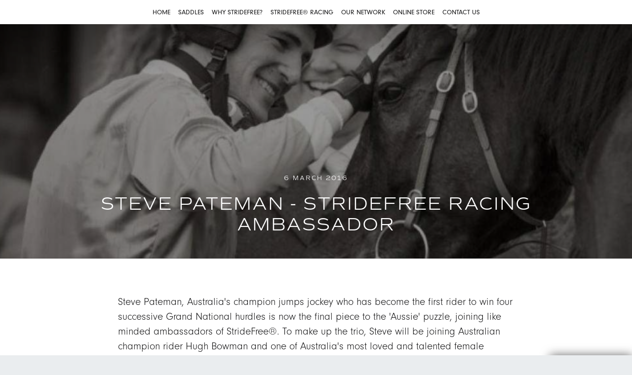

--- FILE ---
content_type: text/html; charset=UTF-8
request_url: https://horobin.com.au/journal/champion-australian-jumps-jockey-steven-pateman-joins-stridefree
body_size: 9863
content:
<!DOCTYPE html><html dir="ltr" lang="en-AU" class="no-js is-loading"><head><meta charset="utf-8"><meta http-equiv="X-UA-Compatible" content="IE=edge"><meta name="viewport" content="width=device-width,initial-scale=1,user-scalable=yes"><base href="https://horobin.com.au/"><title>Steve Pateman - StrideFree Racing Ambassador - Peter Horobin Saddlery</title><meta name="referrer" content="always"><meta name="robots" content="all"><meta name="description" content=""><link rel="canonical" href="https://horobin.com.au/journal/champion-australian-jumps-jockey-steven-pateman-joins-stridefree"><meta name="geo.placename" content="Peter Horobin Saddlery"><meta name="dcterms.Identifier" content="https://horobin.com.au/journal/champion-australian-jumps-jockey-steven-pateman-joins-stridefree"><meta name="dcterms.Format" content="text/html"><meta name="dcterms.Relation" content="Peter Horobin Saddlery"><meta name="dcterms.Language" content="en-AU"><meta name="dcterms.Publisher" content="Peter Horobin Saddlery"><meta name="dcterms.Type" content="text/html"><meta name="dcterms.Coverage" content="https://horobin.com.au/"><meta name="dcterms.Rights" content="Copyright &copy; 2026 Peter Horobin Saddlery"><meta name="dcterms.Title" content="Steve Pateman - StrideFree Racing Ambassador - Peter Horobin Saddlery"><meta name="dcterms.Creator" content="Spicy Web Pty Ltd"><meta name="dcterms.Contributor" content="Peter Horobin Saddlery"><meta name="dcterms.Date" content="2018-07-11"><meta name="dcterms.Description" content=""><meta property="og:type" content="website"><meta property="og:locale" content="en-AU"><meta property="og:url" content="https://horobin.com.au/journal/champion-australian-jumps-jockey-steven-pateman-joins-stridefree"><meta property="og:title" content="Steve Pateman - StrideFree Racing Ambassador - Peter Horobin Saddlery"><meta property="og:description" content=""><meta property="og:site_name" content="Peter Horobin Saddlery"><meta name="og:image" content="https://horobin.com.au/assets/images/_1200x627_crop_center_none/1388/Pateman.jpg"><meta name="og:image:type" content="image/jpeg"><meta name="og:image:width" content="1200"><meta name="og:image:height" content="627"><meta name="image" property="og:image" content="https://horobin.com.au/assets/images/_1200x627_crop_center_none/1388/Pateman.jpg"><meta property="og:see_also" content="https://www.facebook.com/peterhorobinsaddlery/"><meta property="og:see_also" content="https://www.youtube.com/channel/UC8KExvkGZ8N9Op3Cwdo41aw"><meta property="og:see_also" content="https://www.instagram.com/peter_horobin_saddlery/"><script type="application/ld+json">{"@context":"http:\/\/schema.org","@type":"LocalBusiness","name":"Peter Horobin Saddlery","description":"","url":"https:\/\/horobin.com.au\/","telephone":"+61 3 5975 1055","email":"saddlery@horobin.com.au","sameAs":["https:\/\/www.facebook.com\/peterhorobinsaddlery\/","https:\/\/www.youtube.com\/channel\/UC8KExvkGZ8N9Op3Cwdo41aw","https:\/\/www.instagram.com\/peter_horobin_saddlery\/"],"image":{"@type":"ImageObject","url":"https:\/\/horobin.com.au\/assets\/images\/_1200x627_crop_center_none\/1388\/Pateman.jpg","width":1200,"height":627},"logo":{"@type":"ImageObject","url":"https:\/\/horobin.com.au\/assets\/graphics\/logo.png","width":1249,"height":190}}</script><script type="application/ld+json">{"@context":"http:\/\/schema.org","@type":"WebSite","name":"Peter Horobin Saddlery","description":"","url":"https:\/\/horobin.com.au\/","copyrightHolder":{"@type":"LocalBusiness","name":"Peter Horobin Saddlery","description":"","url":"https:\/\/horobin.com.au\/","telephone":"+61 3 5975 1055","email":"saddlery@horobin.com.au","sameAs":["https:\/\/www.facebook.com\/peterhorobinsaddlery\/","https:\/\/www.youtube.com\/channel\/UC8KExvkGZ8N9Op3Cwdo41aw","https:\/\/www.instagram.com\/peter_horobin_saddlery\/"],"image":{"@type":"ImageObject","url":"https:\/\/horobin.com.au\/assets\/images\/_1200x627_crop_center_none\/1388\/Pateman.jpg","width":1200,"height":627},"logo":{"@type":"ImageObject","url":"https:\/\/horobin.com.au\/assets\/graphics\/logo.png","width":1249,"height":190}},"author":{"@type":"LocalBusiness","name":"Peter Horobin Saddlery","description":"","url":"https:\/\/horobin.com.au\/","telephone":"+61 3 5975 1055","email":"saddlery@horobin.com.au","sameAs":["https:\/\/www.facebook.com\/peterhorobinsaddlery\/","https:\/\/www.youtube.com\/channel\/UC8KExvkGZ8N9Op3Cwdo41aw","https:\/\/www.instagram.com\/peter_horobin_saddlery\/"],"image":{"@type":"ImageObject","url":"https:\/\/horobin.com.au\/assets\/images\/_1200x627_crop_center_none\/1388\/Pateman.jpg","width":1200,"height":627},"logo":{"@type":"ImageObject","url":"https:\/\/horobin.com.au\/assets\/graphics\/logo.png","width":1249,"height":190}}}</script><script type="application/ld+json">{"@context":"http:\/\/schema.org","@type":"WebPage","name":"Steve Pateman - StrideFree Racing Ambassador","description":"","url":"https:\/\/horobin.com.au\/journal\/champion-australian-jumps-jockey-steven-pateman-joins-stridefree","mainEntityOfPage":"https:\/\/horobin.com.au\/journal\/champion-australian-jumps-jockey-steven-pateman-joins-stridefree","inLanguage":"en-AU","headline":"Steve Pateman - StrideFree Racing Ambassador - Peter Horobin Saddlery","dateCreated":"2016-09-13T14:38:36+10:00","dateModified":"2018-07-11T17:21:47+10:00","datePublished":"2016-09-13T14:38:36+10:00","copyrightYear":"2016","copyrightHolder":{"@type":"LocalBusiness","name":"Peter Horobin Saddlery","description":"","url":"https:\/\/horobin.com.au\/","telephone":"+61 3 5975 1055","email":"saddlery@horobin.com.au","sameAs":["https:\/\/www.facebook.com\/peterhorobinsaddlery\/","https:\/\/www.youtube.com\/channel\/UC8KExvkGZ8N9Op3Cwdo41aw","https:\/\/www.instagram.com\/peter_horobin_saddlery\/"],"image":{"@type":"ImageObject","url":"https:\/\/horobin.com.au\/assets\/images\/_1200x627_crop_center_none\/1388\/Pateman.jpg","width":1200,"height":627},"logo":{"@type":"ImageObject","url":"https:\/\/horobin.com.au\/assets\/graphics\/logo.png","width":1249,"height":190}},"author":{"@type":"LocalBusiness","name":"Peter Horobin Saddlery","description":"","url":"https:\/\/horobin.com.au\/","telephone":"+61 3 5975 1055","email":"saddlery@horobin.com.au","sameAs":["https:\/\/www.facebook.com\/peterhorobinsaddlery\/","https:\/\/www.youtube.com\/channel\/UC8KExvkGZ8N9Op3Cwdo41aw","https:\/\/www.instagram.com\/peter_horobin_saddlery\/"],"image":{"@type":"ImageObject","url":"https:\/\/horobin.com.au\/assets\/images\/_1200x627_crop_center_none\/1388\/Pateman.jpg","width":1200,"height":627},"logo":{"@type":"ImageObject","url":"https:\/\/horobin.com.au\/assets\/graphics\/logo.png","width":1249,"height":190}},"breadcrumb":{"@type":"BreadcrumbList","itemListElement":[{"@type":"ListItem","position":1,"item":{"@id":"https:\/\/horobin.com.au\/","name":"Home"}}]}}</script><script type="application/ld+json">{"@context":"http:\/\/schema.org","@type":"BreadcrumbList","itemListElement":[{"@type":"ListItem","position":1,"item":{"@id":"https:\/\/horobin.com.au\/","name":"Home"}}]}</script><script>(function(d){d.className=d.className.replace(/\bno-js\b/,'has-js')}(document.documentElement))</script><script>(function(d){('ontouchstart' in window || !!navigator.maxTouchPoints) && (d.className+=' is-touch')}(document.documentElement))</script><link rel="home" href="https://horobin.com.au/"><link rel="stylesheet" href="https://horobin.com.au/styles/main.css?v=01232026032822"><link rel="shortcut icon" href="https://horobin.com.au/favicon.png"><script>
            if ((navigator.doNotTrack != "1" && 1) || !1) {
                window.addEventListener("load", function(){
                    window.cookieconsent.initialise({
                        "palette": {
                            "popup": {
                                "background": "#000000",
                                "text": "#ffffff",
                                "link": "#ffffff"
                            },
                            "button": {
                                "background":  "block" === "wire" ? "transparent" :  "#c7c7c7",
                                "text": "block" === "wire" ? "#c7c7c7" : "#000000",
                                "border":  "block" === "wire" ? "#c7c7c7" : undefined
                            },
                            "highlight": {
                                "background":  "block" === "wire" ? "transparent" :  "#f8e71c",
                                "text": "block" === "wire" ? "#f8e71c" : "#000000",
                                "border":  "block" === "wire" ? "#f8e71c" : undefined
                            }
                        },
                        "position": "bottom" === "toppush" ? "top" : "bottom",
                        "static": "bottom" === "toppush",
                        "theme": "block",
                        "type": "info",
                        "content": {
                            "message": "This website uses cookies to ensure you get the best experience on our website.&nbsp;",
                            "dismiss": "Got it!",
                            "link": "Learn More",
                            "href": "http://cookiesandyou.com/",
                            "allow":"Allow cookies",
                            "deny":"Decline",
                            "target":"_blank"
                        },
                        "revokable":0 === 1 ? true : false,
                        "dismissOnScroll":0 > 0 ? 0 : false,
                        "dismissOnTimeout":0 > 0 ? (0 * 1000) : false,
                        "cookie": {
                            "expiryDays":365 !== 0 ? 365 : 365,
                            "secure":0 === 1 ? true : false
                        },
                        onInitialise: function (status) {
                            var type = this.options.type;
                            var didConsent = this.hasConsented();
                            if (type == "opt-in" && didConsent) {
                                // enable cookies
                                if (typeof optInCookiesConsented === "function") {
                                    optInCookiesConsented();
                                    console.log("Opt in cookies consented");
                                } else {
                                    console.log("Opt in function not defined!");
                                }
                            }
                            if (type == "opt-out" && !didConsent) {
                                // disable cookies
                                if (typeof optOutCookiesNotConsented === "function") {
                                    optOutCookiesNotConsented();
                                    console.log("Opt out cookies not consented");
                                } else {
                                    console.log("Opt out function not defined!");
                                }
                            }
                        },
                        onStatusChange: function(status, chosenBefore) {
                            var type = this.options.type;
                            var didConsent = this.hasConsented();
                            if (type == "opt-in" && didConsent) {
                                // enable cookies
                                if (typeof optInCookiesConsented === "function") {
                                    optInCookiesConsented();
                                    console.log("Opt in cookies consented");
                                } else {
                                    console.log("Opt in function not defined!");
                                }
                            }
                            if (type == "opt-out" && !didConsent) {
                                // disable cookies
                                if (typeof optOutCookiesNotConsented === "function") {
                                    optOutCookiesNotConsented();
                                    console.log("Opt out cookies not consented");
                                } else {
                                    console.log("Opt out function not defined!");
                                }
                            }
                        },
                        onRevokeChoice: function() {
                            var type = this.options.type;
                            if (type == "opt-in") {
                                // disable cookies
                                if (typeof optInCookiesRevoked === "function") {
                                    optInCookiesRevoked();
                                    console.log("Opt in cookies revoked");
                                } else {
                                    console.log("Opt in revoked function not defined!");
                                }
                            }
                            if (type == "opt-out") {
                                // enable cookies
                                if (typeof optOutCookiesRevoked === "function") {
                                    optOutCookiesRevoked();
                                    console.log("Opt out cookies revoked");
                                } else {
                                    console.log("Opt out revoked function not defined!");
                                }
                            }
                        }
                    });
                });
            } else if (1) {
                // disable cookies
                if (typeof optOutCookiesNotConsented === "function") {
                    optOutCookiesNotConsented();
                    console.log("Opt out cookies not consented");
                } else {
                    console.log("Opt out function not defined!");
                }
            }
        </script><script>
  (function(i,s,o,g,r,a,m){i['GoogleAnalyticsObject']=r;i[r]=i[r]||function(){
  (i[r].q=i[r].q||[]).push(arguments)},i[r].l=1*new Date();a=s.createElement(o),
  m=s.getElementsByTagName(o)[0];a.async=1;a.src=g;m.parentNode.insertBefore(a,m)
  })(window,document,'script','https://www.google-analytics.com/analytics.js','ga');

  ga('create', 'UA-17287245-1', 'auto');
  ga('send', 'pageview');

</script><script id="mcjs">!function(c,h,i,m,p){m=c.createElement(h),p=c.getElementsByTagName(h)[0],m.async=1,m.src=i,p.parentNode.insertBefore(m,p)}(document,"script","https://chimpstatic.com/mcjs-connected/js/users/96f7c6a7cfab2ca758d904221/905674ee727dacf220c3a6232.js");</script><meta name="facebook-domain-verification" content="xlgauffsnd16yav8ij8g9lp7decxhh" /><script>!function(e,t,n,a,c,l,m,o,d,f,h,i){c[l]&&(d=e.createElement(t),d[n]=c[l],e[a]("head")[0].appendChild(d),e.documentElement.className+=" wf-cached"),function s(){for(d=e[a](t),f="",h=0;h<d.length;h++)i=d[h][n],i.match(m)&&(f+=i);f&&(c[l]="/**/"+f),setTimeout(s,o+=o)}()}(document,"style","innerHTML","getElementsByTagName",localStorage,"tk",/^@font|^\.tk-/,100)</script><script src="https://use.typekit.net/xae1rys.js"></script><script>try{Typekit.load({async:!0})}catch(e){}</script></head><body><header id="header" class="header "><div class="container"><div class="bar -h-align-justify -v-align-center -h-gap-xs -fitted@mobl -fitted@tabl -fitted@tablLg"><div class="item -fit header_nav-button"><button aria-hidden="true" tabindex="-1" sw-toggler-close
						toggler-class:header-nav="is-open:isOpen"
						toggler-action:header-nav="toggle"><span class="header_nav-button_closed"><i aria-hidden="true" class="icon"><svg xmlns="http://www.w3.org/2000/svg" xmlns:xlink="http://www.w3.org/1999/xlink" version="1.1" id="irvobucblr-Menu" x="0px" y="0px" viewBox="0 0 20 20" xml:space="preserve"><path d="M16.4,9H3.6C3.048,9,3,9.447,3,10c0,0.553,0.048,1,0.6,1H16.4c0.552,0,0.6-0.447,0.6-1C17,9.447,16.952,9,16.4,9z M16.4,13  H3.6C3.048,13,3,13.447,3,14c0,0.553,0.048,1,0.6,1H16.4c0.552,0,0.6-0.447,0.6-1C17,13.447,16.952,13,16.4,13z M3.6,7H16.4  C16.952,7,17,6.553,17,6c0-0.553-0.048-1-0.6-1H3.6C3.048,5,3,5.447,3,6C3,6.553,3.048,7,3.6,7z"></path></svg></i></span><span class="header_nav-button_open"><i aria-hidden="true" class="icon"><svg xmlns="http://www.w3.org/2000/svg" xmlns:xlink="http://www.w3.org/1999/xlink" version="1.1" id="ekzuywcupf-Cross" x="0px" y="0px" viewBox="0 0 20 20" xml:space="preserve"><path d="M14.348,14.849c-0.469,0.469-1.229,0.469-1.697,0L10,11.819l-2.651,3.029c-0.469,0.469-1.229,0.469-1.697,0  c-0.469-0.469-0.469-1.229,0-1.697l2.758-3.15L5.651,6.849c-0.469-0.469-0.469-1.228,0-1.697c0.469-0.469,1.228-0.469,1.697,0  L10,8.183l2.651-3.031c0.469-0.469,1.228-0.469,1.697,0c0.469,0.469,0.469,1.229,0,1.697l-2.758,3.152l2.758,3.15  C14.817,13.62,14.817,14.38,14.348,14.849z"></path></svg></i></span></button></div><div class="item -fit header-button_filler"><div class="item"></div></div><div class="item -fit"><div class="bar -h-gap-sm -v-align-center -h-align-center"><div class="item"><nav class="header_nav" role="navigation" ref="header-nav" toggler="is:closed transition" sw-cloak><ul class="header_nav_menu"><li class=""><a href="https://horobin.com.au/">Home</a></li><li class="-parent is-full-width"><a href="https://horobin.com.au/saddles/equestrian">Saddles</a><ul><li class=""><a href="https://stridefreesaddles.com.au/collections/dressage" target="_blank" rel="noopener">Dressage & Show Saddles</a><a href="https://stridefreesaddles.com.au/collections/dressage"><img src="https://horobin.com.au/assets/images/IMG_6739_transparent.png"></a></li><li class=""><a href="https://stridefreesaddles.com.au/collections/jumping">Jumping Saddles</a><a href="https://stridefreesaddles.com.au/collections/jumping"><img src="https://horobin.com.au/assets/images/20210615_101205_transparent.png"></a></li><li class=""><a href="https://stridefreesaddles.com.au/collections/trail">Trail & Halfbreed</a><a href="https://stridefreesaddles.com.au/collections/trail"><img src="https://horobin.com.au/assets/images/Untitled-1200-x-1200-px.png"></a></li><li class=""><a href="https://stridefreesaddles.com.au/collections/trail">Endurance</a><a href="https://stridefreesaddles.com.au/collections/trail"><img src="https://horobin.com.au/assets/images/Untitled-1200-x-1200-px-3.png"></a></li><li class=""><a href="https://stridefreesaddles.com.au/collections/economy">Economy</a><a href="https://stridefreesaddles.com.au/collections/economy"><img src="https://horobin.com.au/assets/images/Untitled-1200-x-1200-px-4.png"></a></li><li class=""><a href="https://stridefreesaddles.com.au/collections/second-hand-saddles">Pre-Loved</a><a href="https://stridefreesaddles.com.au/collections/second-hand-saddles"><img src="https://horobin.com.au/assets/images/Untitled-1200-x-1200-px-5.png"></a></li></ul></li><li class=""><a href="https://stridefreesaddles.com.au/pages/why-stridefree">Why StrideFree?</a></li><li class="-parent is-full-width"><a href="https://stridefreesaddles.com.au/collections/stridefree%C2%AE-training-exercise-accessories">StrideFree® Racing</a><ul><li class=""><a href="https://stridefreesaddles.com.au/collections/stridefree%C2%AE-exercise-training-saddles" target="_blank" rel="noopener">Exercise</a><a href="https://stridefreesaddles.com.au/collections/stridefree%C2%AE-exercise-training-saddles"><img src="https://horobin.com.au/assets/images/exercise-saddle-menu-link.png"></a></li><li class=""><a href="https://stridefreesaddles.com.au/collections/stride-free-race-saddle" target="_blank" rel="noopener">Racing</a><a href="https://stridefreesaddles.com.au/collections/stride-free-race-saddle"><img src="https://horobin.com.au/assets/images/race-saddle-menu-link.png"></a></li></ul></li><li class="-parent"><a href="https://horobin.com.au/phs-global-representatives">Our Network</a><ul><li class=""><a href="https://stridefreesaddles.com.au/pages/australian-saddle-fitting-services">Find A Saddle Fitter Australia & New Zealand</a></li><li class=""><a href="https://stridefreesaddles.com.au/pages/phs-global-representatives">Find A Saddle Fitter Worldwide</a></li><li class=""><a href="https://horobin.com.au/stridefree-racing-stockists">StrideFree® Racing Stockists</a></li></ul></li><li class="-parent"><a href="https://stridefreesaddles.com.au/collections/equestrian-accessories" target="_blank" rel="noopener">Online Store</a><ul><li class=""><a href="https://stridefreesaddles.com.au/collections/equestrian-accessories" target="_blank" rel="noopener">Equestrian Accessories</a></li><li class=""><a href="https://stridefreesaddles.com.au/collections/second-hand-saddles" target="_blank" rel="noopener">Second Hand Saddles</a></li><li class=""><a href="https://stridefreesaddles.com.au/collections/saddle_fittings" target="_blank" rel="noopener">Book A SaddleFitting</a></li></ul></li><li class=""><a href="https://stridefreesaddles.com.au/pages/contact">CONTACT US</a></li></ul><ul class="header_nav_icon-menu"><li><a href="https://stridefreesaddles.com.au/" target="_blank" rel="noopener"><span><i aria-hidden="true" class="icon"><svg xmlns="http://www.w3.org/2000/svg" xmlns:xlink="http://www.w3.org/1999/xlink" version="1.1" id="duwdkmudvg-Layer_1" x="0px" y="0px" viewBox="0 0 33 33" xml:space="preserve"><g><path fill="#2A2B34" d="M8.2,24.6v-6.8H7c-3.4,0-5.9-2.2-5.9-5.3V7.9c0-3.3,2.6-5.8,5.8-5.8h12.5c3.4,0,6.3,2.7,6.3,5.8v4   c0,3.1-3,5.8-6.3,5.8h-5.2L8.2,24.6z M7,3.7c-2.3,0-4.2,1.8-4.2,4.2v4.5c0,2.5,2.2,3.7,4.2,3.7h2.8v4.2l3.8-4.2h5.9   c2.2,0,4.7-1.8,4.7-4.2v-4c0-2.4-2.5-4.2-4.7-4.2H7z"></path><path fill="#2A2B34" d="M26.8,30.9l-5.2-5.2H19c-2.2,0-3.8-1.6-3.8-3.8h1.6c0,1.3,0.9,2.2,2.2,2.2h3.3l2.8,2.8v-2.8h2.7   c0.6,0,1.2-0.2,1.7-0.7c0.4-0.4,0.7-1,0.7-1.7l0-2.3c0-1.3-0.9-2.2-2.2-2.2v-1.6c2.2,0,3.8,1.7,3.8,3.8l0,2.3   c0,1.1-0.4,2.1-1.2,2.8s-1.8,1.2-2.8,1.2h-1V30.9z"></path></g></svg></i>
	
																						Hear from our family
										</span></a></li><li><a href="https://stridefreesaddles.com.au/pages/australian-saddle-fitting-services"><span><i aria-hidden="true" class="icon"><svg xmlns="http://www.w3.org/2000/svg" xmlns:xlink="http://www.w3.org/1999/xlink" version="1.1" id="cgbzvywiiq-Layer_1" x="0px" y="0px" viewBox="0 0 33 33" xml:space="preserve"><g><path fill="#2A2B34" d="M16.5,31.3l-0.7-0.9c-0.4-0.5-9.6-13-9.6-18.4c0-5.7,4.6-10.3,10.3-10.3S26.8,6.3,26.8,12   c0,5.4-9.2,17.9-9.6,18.4L16.5,31.3z M16.5,3.4c-4.7,0-8.6,3.9-8.6,8.6c0,3.7,5.7,12.5,8.6,16.5c2.9-4.1,8.6-12.8,8.6-16.5   C25.1,7.2,21.2,3.4,16.5,3.4z"></path><path fill="#2A2B34" d="M16.5,16.6c-2.5,0-4.6-2.1-4.6-4.6c0-2.5,2.1-4.6,4.6-4.6c2.5,0,4.6,2.1,4.6,4.6   C21.1,14.5,19,16.6,16.5,16.6z M16.5,9c-1.6,0-3,1.3-3,2.9c0,1.6,1.3,2.9,3,2.9c1.6,0,2.9-1.3,2.9-2.9C19.4,10.3,18.1,9,16.5,9z"></path></g></svg></i>
	
																						Find a saddle fitter
										</span></a></li><li><a class="is-descendant-uri"><span><i aria-hidden="true" class="icon"><svg xmlns="http://www.w3.org/2000/svg" xmlns:xlink="http://www.w3.org/1999/xlink" version="1.1" id="xdymrxzutw-Layer_1" x="0px" y="0px" viewBox="0 0 17.2 23.1" xml:space="preserve"><g><path fill="#B88C1F" d="M13.9,23.1H3.3c-1.8,0-3.3-1.5-3.3-3.3V5.2h17.2v14.7C17.2,21.6,15.7,23.1,13.9,23.1z M1.3,6.5v13.4   c0,1.1,0.9,2,2,2h10.6c1.1,0,2-0.9,2-2V6.5H1.3z"></path><path fill="#B88C1F" d="M14.1,5.5h-1.3c0-2.3-1.9-4.2-4.2-4.2S4.4,3.2,4.4,5.5H3.1c0-3,2.5-5.5,5.5-5.5C11.6,0,14.1,2.5,14.1,5.5z"></path></g></svg></i>
	
																						Shop
										</span></a></li><li><a href="https://stridefreesaddles.com.au/pages/contact"><span><i aria-hidden="true" class="icon"><svg xmlns="http://www.w3.org/2000/svg" xmlns:xlink="http://www.w3.org/1999/xlink" version="1.1" id="qneuaokbhw-Layer_1" x="0px" y="0px" viewBox="0 0 33 33" xml:space="preserve"><g><path fill="#2A2B34" d="M28.7,27.3H4.2c-2,0-3.5-1.5-3.5-3.6V9.3c0-2.1,1.5-3.6,3.6-3.6h24.4c2.1,0,3.6,1.5,3.6,3.6v14.4   C32.3,25.7,30.7,27.3,28.7,27.3z M4.3,7.3c-1.2,0-1.9,0.7-1.9,1.9v14.4c0,1.1,0.8,1.9,1.9,1.9h24.5c1.1,0,1.9-0.9,1.9-1.9V9.3   c0-1.2-0.7-1.9-1.9-1.9H4.3z"></path><polygon fill="#2A2B34" points="17.1,19.2 1.8,8 2.7,6.6 17,17.1 30.2,6.7 31.2,8  "></polygon></g></svg></i>
	
																						Contact
										</span></a></li></ul></nav></div></div></div><div class="item -fit"><div class="item"></div></div></div></div></header><main id="content" role="main"><div class="+hidden@mobl +background-black"><div class="journal-banner"><div class="journal-banner_slide"><div sw-parallax="{&quot;speed&quot;:0.75,&quot;align&quot;:0,&quot;scale&quot;:true}" class="journal-banner_slide_background" style="background-image:url(&#039;https://horobin.com.au/assets/images/_1000xAUTO_fit_center-center_none/Pateman.jpeg&#039;);background-position:50% 50%"></div><div class="journal-banner_slide_content +context-banner"><div class="container -width-8"><p class="journal-banner_slide_content_subtitle">6 March 2016</p><h2 class="journal-banner_slide_content_title">Steve Pateman - StrideFree Racing Ambassador</h2></div></div></div><div class="journal-banner_arrows"><a class="journal-banner_arrows_previous" href="https://horobin.com.au/journal/how-to-clean-and-maintain-your-peter-horobin-saddle"><i aria-hidden="true" class="icon"><svg xmlns="http://www.w3.org/2000/svg" xmlns:xlink="http://www.w3.org/1999/xlink" version="1.1" id="zuzdlotnry-Chevron_thin_left" x="0px" y="0px" viewBox="0 0 20 20" xml:space="preserve"><path d="M13.891,17.418c0.268,0.272,0.268,0.709,0,0.979c-0.268,0.27-0.701,0.271-0.969,0l-7.83-7.908  c-0.268-0.27-0.268-0.707,0-0.979l7.83-7.908c0.268-0.27,0.701-0.27,0.969,0c0.268,0.271,0.268,0.709,0,0.979L6.75,10L13.891,17.418  z"></path></svg></i></a><a class="journal-banner_arrows_next" href="https://horobin.com.au/journal/hugh-bowman-a-day-in-the-workshop"><i aria-hidden="true" class="icon"><svg xmlns="http://www.w3.org/2000/svg" xmlns:xlink="http://www.w3.org/1999/xlink" version="1.1" id="qnodjvnimz-Chevron_thin_right" x="0px" y="0px" viewBox="0 0 20 20" xml:space="preserve"><path d="M13.25,10L6.109,2.58c-0.268-0.27-0.268-0.707,0-0.979c0.268-0.27,0.701-0.27,0.969,0l7.83,7.908  c0.268,0.271,0.268,0.709,0,0.979l-7.83,7.908c-0.268,0.271-0.701,0.27-0.969,0c-0.268-0.269-0.268-0.707,0-0.979L13.25,10z"></path></svg></i></a></div></div></div><article itemscope itemtype="http://schema.org/NewsArticle"><div class="section +b-padding-none +hidden@deskLg +hidden@desk +hidden@tablLg +hidden@tabl"><div class="container -width-7"><h1 class="h1 +v-margin-none +color-dark" itemprop="headline">Steve Pateman - StrideFree Racing Ambassador</h1><time class="h6 +color-dark" datetime="2016-03-06T00:00:00+11:00" itemprop="datePublished">
					6 March 2016
				</time></div></div><div class="section" itemprop="articleBody"><div class="container -width-7"><div class="article -first-type-text -last-type-media"><div class="article_block -type-text -next-type-media"><div class="container"><div class="text +v-trim"><h5>Steve Pateman, Australia's champion jumps jockey who has become the first rider to win four successive Grand National hurdles is now the final piece to the 'Aussie' puzzle, joining like minded ambassadors of StrideFree®. To make up the trio, Steve will be joining Australian champion rider Hugh Bowman and one of Australia's most loved and talented female jockeys Katelyn Mallyon, as the StrideFree® jumps ambassador.</h5><p>With training and schooling horses in multiple countries Steve is surely one of the most talented jumps jockeys Australia has seen in a long time. Dividing his time between the UK, America and Australia among other countries you will see S.Pateman riding among the talents of Ruby Walsh over the hurdles on tracks such as Warrnambool to clearing the timber rales on private estates and famous racetracks across America. </p><p>With one of our aims this year to help promote the Australian Jumps Racing season it was only fitting that Steve Pateman was the jockey of choice for the StrideFree® brand. We are very humble and grateful to have such an esteemed rider come on board to join the team promoting equine welfare through race and training saddles.</p><p>We sat down with Steve to discover what makes him tick, the difference of skills and tempo between riding on the flat and riding over jumps. Discover what this talented horseman hopes to see for the future of jumps racing in Australia. </p></div></div></div><div class="article_block -type-media -prev-type-text -next-type-text -position-center"><div class="container -width-7 +v-trim"><figure class="media -type-image -sizing-responsive -titles-off"><div class="media_object"><noscript><img src="https://horobin.com.au/assets/images/_800xAUTO_crop_center-center_none/Pateman.jpeg" alt="Pateman" width="800" height="546" style="object-position:50% 50%"></noscript><img src="data:image/svg+xml;charset=utf-8,%3Csvg%20xmlns%3D%27http%3A%2F%2Fwww.w3.org%2F2000%2Fsvg%27%20viewBox%3D%270%200%20800%20546%27%2F%3E" alt="Pateman" width="800" height="546" sw-lazy-load="https://horobin.com.au/assets/images/_800xAUTO_crop_center-center_none/Pateman.jpeg" class="+lazy" style="object-position:50% 50%"></div></figure></div></div><div class="article_block -type-text -prev-type-media -next-type-media"><div class="container"><div class="text +v-trim"><h6>HOW LONG HAVE YOU BEEN A RIDING AS PROFESSIONAL JOCKEY?<br></h6><p>14 years.<br><br></p><h6>WHAT INSPIRED YOU TO START A CAREER OF RIDING RACES?<br><br></h6><p>Always rode started out in showing as my Mother & sister breed & showed ponies then got into eventing. Got a summer holiday job at Lindsay Park for Peter Hayes when I was 16 & never returned home...</p><p><br></p><h6>HAVE YOU ALWAYS HAD THE DESIRE TO RIDE JUMPS OVER FLAT RACING?<br><br></h6><p>First ride in a race was over hurdles don't enjoy riding on the flat.
</p><p><br></p><h6>YOUR MOST MEMORABLE WIN? <br></h6><p>First Warrnambool Grand Annual win in 2011 on Al Garhood trained by friend Ciaron Maher & owned by Maher family.
</p><p><br></p><h6>YOU HAVE RIDDEN IN MANY DIFFERENT COUNTRIES, HOW DOES THE JUMPS RACING IN AMERICA, THE UK AND AUSTRALIA DIFFER FROM EACH OTHER? <br></h6><p>Ridden in Ireland, UK, America, Czech Republic & NZ. American hurdle racing is similar to Australia however they have 'timber' racing over min 3 miles & over solid timber fences. UK & Ireland race on mostly soft ground from 2 mile to 4 1/2 mile. There traditional hurdles are simlilar size to Australia but there steeplechase fences are a lot bigger & less forgiving than Australian fences.
</p><p><br></p><h6>WHAT WOULD YOU LIKE TO SEE FOR THE FUTURE OF JUMPS RACING IN AUSTRALIA?<br></h6><p>Leading Irish NH trainer Willie Mullins (Max Dynamite 2nd 2015 Melb Cup) is passionate about a world series for jump racing including Australia. I think this world prove the quality of our top horses & lift the profile of the sport here.
</p><p><br></p><h6>THE MOST ENJOYABLE AND LEAST ENJOYABLE ASPECT OF YOUR JOB?<br></h6><p>Winning! Educating horses for jumping. Least - dieting / wasting to make weight.
</p><p><br></p><h6>WHAT ADVISE WOULD YOU GIVE A YOUNG APPRENTICE JOCKEY LOOKING TO MAKE A CAREER BEING A JUMPS JOCKEY?<br></h6><h3></h3><p>Be your own coach. Be self critical & well presented. Watch & copy good jockeys flat & jumps.
</p><p><br></p><h6>DO YOU HAVE A LUCKY CHARM? <br></h6><p>StrideFree® saddle of course!
</p><p><br></p><h6>WHO IS YOUR ROLE MODEL? <br></h6><p>My father, Sir AP McCoy, Ruby Walsh, Willie Mullins.
</p><p><br></p><h6>YOU HAVE RIDDEN IN MANY DIFFERENT TRACK WORK AND RACE SADDLES ON MANY DIFFERENT HORSES, WHAT SIGNS DO THE HORSES' GIVE TO SHOW YOU THAT THEY ARE SORE OR STIFF? <br></h6><p>From when you first put weight in the saddle horses react. Big striding horses in particular I think are affected by poor fitting saddles.
</p><p><br></p><h6>FROM WHAT YOU HAVE LEARNT FROM PETER ABOUT SADDLES AND HOW THEY SHOULD FIT ON THE HORSES', WHAT IS YOUR PROFESSIONAL OPINION ABOUT THE CONCEPT OF THE STRIDEFREE SADDLE? <br></h6><p>I believe that a thoroughbreds stride length is so important & the StrideFree® allows horses to gallop & even jump with comfort. Half tree or poor fitting saddles have to affect stride length. <br></p><p><br></p><h6>OVER THE JUMPS, THE STRIDE OF THE HORSE IS EVEN MORE IMPORTANT FOR A SAFE AND SUCCESSFUL RIDE, WHAT IS YOUR METHOD OF RIDING AND HOW DO YOU APPROACH EACH JUMP?<br><br></h6><p>Every horse is different so I ride them all differently. With jump racing rhythm, conserving energy, patience & confidence is most important.
</p><p>With the StrideFree® design you don't need more than one piece of packing which allows you to be closer to the horse. StrideFree® are full tree saddles which help the saddles stay in position when jumping.
</p></div></div></div><div class="article_block -type-media -prev-type-text -position-center"><div class="container -width-7 +v-trim"><figure class="media -type-image -sizing-responsive -titles-off"><div class="media_object"><noscript><img src="https://horobin.com.au/assets/images/_800xAUTO_crop_center-center_none/steve-pateman.jpg" alt="Steve Pateman" width="800" height="800" style="object-position:50% 50%"></noscript><img src="data:image/svg+xml;charset=utf-8,%3Csvg%20xmlns%3D%27http%3A%2F%2Fwww.w3.org%2F2000%2Fsvg%27%20viewBox%3D%270%200%20800%20800%27%2F%3E" alt="Steve Pateman" width="800" height="800" sw-lazy-load="https://horobin.com.au/assets/images/_800xAUTO_crop_center-center_none/steve-pateman.jpg" class="+lazy" style="object-position:50% 50%"></div></figure></div></div></div></div></div><div class="section +t-padding-none"><div class="+text-center"><div class="button-animated button-animated--dark"><a href="https://horobin.com.au/journal" class="is-descendant-uri">&larr; Back to Journal</a></div></div></div></article></main><footer id="footer" class="footer"><div class="container"><div class="columns -h-gap-sm -v-gap-sm -v-align-top"><div class="column @desk-7"><div class="container -width-4 -align-left"><div class="grid -has-3 -v-gap-md -h-gap-sm -v-align-center footer-logos"><div class="cell"><a href="https://horobin.com.au/"><img src="https://horobin.com.au/assets/graphics/footer-logo.png" alt="Peter Horobin Saddlery" width="954" height="785" class="+responsive" style="object-position:50% 50%"></a></div><div class="cell"><img src="https://horobin.com.au/assets/graphics/aus-business-logo.png" alt="A family owned Australian business" width="1564" height="751" class="+responsive" style="object-position:50% 50%"></div></div></div></div><div class="column @desk-5"><div class="columns -h-gap-sm -v-gap-sm"><div class="column @tabl-12"><div class="footer_text +v-trim"><h5>Quick Links</h5><ul class="grid -has-2 -v-gap-none -h-gap-sm footer-quicklinks"><li class="cell"><a href="https://stridefreesaddles.com.au/pages/terms-conditions">Terms & Conditions</a></li><li class="cell"><a href="https://stridefreesaddles.com.au/pages/privacy-policy">Privacy Policy</a></li></ul></div></div></div></div></div><hr class="h-divider"><div class="bar -h-gap-sm -h-align-justify -v-gap-xs -v-align-center"><div class="item footer_social"><p class="footer_social_label">Follow us</p><ul><li><a href="https://www.facebook.com/peterhorobinsaddlery/" target="_blank" rel="noopener" data-social><i aria-hidden="true" class="icon"><svg xmlns="http://www.w3.org/2000/svg" xmlns:xlink="http://www.w3.org/1999/xlink" version="1.1" id="dytwnszzws-Facebook_w_x2F__circle" x="0px" y="0px" viewBox="0 0 20 20" xml:space="preserve"><path d="M10,0.4c-5.302,0-9.6,4.298-9.6,9.6s4.298,9.6,9.6,9.6s9.6-4.298,9.6-9.6S15.302,0.4,10,0.4z M12.274,7.034h-1.443  c-0.171,0-0.361,0.225-0.361,0.524V8.6h1.805l-0.273,1.486H10.47v4.461H8.767v-4.461H7.222V8.6h1.545V7.726  c0-1.254,0.87-2.273,2.064-2.273h1.443V7.034z"></path></svg></i></a></li><li><a href="https://www.youtube.com/channel/UC8KExvkGZ8N9Op3Cwdo41aw" target="_blank" rel="noopener" data-social><i aria-hidden="true" class="icon"><svg xmlns="http://www.w3.org/2000/svg" xmlns:xlink="http://www.w3.org/1999/xlink" version="1.1" id="dgqrqjnvum-Youtube_w_x2F__circle" x="0px" y="0px" viewBox="0 0 20 20" xml:space="preserve"><path d="M11.603,9.833L9.357,8.785C9.161,8.694,9,8.796,9,9.013v1.974c0,0.217,0.161,0.319,0.357,0.228l2.245-1.048  C11.799,10.075,11.799,9.925,11.603,9.833z M10,0.4c-5.302,0-9.6,4.298-9.6,9.6s4.298,9.6,9.6,9.6s9.6-4.298,9.6-9.6  S15.302,0.4,10,0.4z M10,13.9c-4.914,0-5-0.443-5-3.9s0.086-3.9,5-3.9s5,0.443,5,3.9S14.914,13.9,10,13.9z"></path></svg></i></a></li><li><a href="https://www.instagram.com/peter_horobin_saddlery/" target="_blank" rel="noopener" data-social><i aria-hidden="true" class="icon"><svg xmlns="http://www.w3.org/2000/svg" xmlns:xlink="http://www.w3.org/1999/xlink" version="1.1" id="yunrvwjepj-Instagram_w_x2F__circle" x="0px" y="0px" viewBox="0 0 20 20" xml:space="preserve"><path d="M13,10c0,1.657-1.343,3-3,3c-1.657,0-3-1.343-3-3c0-0.171,0.018-0.338,0.049-0.5H6v3.997C6,13.775,6.225,14,6.503,14h6.995  C13.775,14,14,13.775,14,13.497V9.5h-1.049C12.982,9.662,13,9.829,13,10z M10,12c1.104,0,2-0.896,2-2s-0.896-2-2-2s-2,0.896-2,2  S8.896,12,10,12z M12.4,7.9h1.199c0.166,0,0.301-0.135,0.301-0.3V6.401c0-0.166-0.135-0.301-0.301-0.301H12.4  c-0.166,0-0.301,0.135-0.301,0.301V7.6C12.1,7.765,12.235,7.9,12.4,7.9z M10,0.4c-5.302,0-9.6,4.298-9.6,9.6  c0,5.302,4.298,9.6,9.6,9.6c5.302,0,9.6-4.298,9.6-9.6C19.6,4.698,15.302,0.4,10,0.4z M15,13.889C15,14.5,14.5,15,13.889,15H6.111  C5.5,15,5,14.5,5,13.889V6.111C5,5.5,5.5,5,6.111,5h7.778C14.5,5,15,5.5,15,6.111V13.889z"></path></svg></i></a></li></ul></div><div class="item footer_nav"><ul><li><a href="https://stridefreesaddles.com.au/collections/equestrian-accessories"><i aria-hidden="true" class="icon"><svg xmlns="http://www.w3.org/2000/svg" xmlns:xlink="http://www.w3.org/1999/xlink" version="1.1" id="relobissqe-Layer_1" x="0px" y="0px" viewBox="0 0 17.2 23.1" xml:space="preserve"><g><path fill="#B88C1F" d="M13.9,23.1H3.3c-1.8,0-3.3-1.5-3.3-3.3V5.2h17.2v14.7C17.2,21.6,15.7,23.1,13.9,23.1z M1.3,6.5v13.4   c0,1.1,0.9,2,2,2h10.6c1.1,0,2-0.9,2-2V6.5H1.3z"></path><path fill="#B88C1F" d="M14.1,5.5h-1.3c0-2.3-1.9-4.2-4.2-4.2S4.4,3.2,4.4,5.5H3.1c0-3,2.5-5.5,5.5-5.5C11.6,0,14.1,2.5,14.1,5.5z"></path></g></svg></i>
	
														Shop
						</a></li><li><a href="https://stridefreesaddles.com.au/pages/contact"><i aria-hidden="true" class="icon"><svg xmlns="http://www.w3.org/2000/svg" xmlns:xlink="http://www.w3.org/1999/xlink" version="1.1" id="cpbswqfaag-Layer_1" x="0px" y="0px" viewBox="0 0 33 33" xml:space="preserve"><g><path fill="#2A2B34" d="M28.7,27.3H4.2c-2,0-3.5-1.5-3.5-3.6V9.3c0-2.1,1.5-3.6,3.6-3.6h24.4c2.1,0,3.6,1.5,3.6,3.6v14.4   C32.3,25.7,30.7,27.3,28.7,27.3z M4.3,7.3c-1.2,0-1.9,0.7-1.9,1.9v14.4c0,1.1,0.8,1.9,1.9,1.9h24.5c1.1,0,1.9-0.9,1.9-1.9V9.3   c0-1.2-0.7-1.9-1.9-1.9H4.3z"></path><polygon fill="#2A2B34" points="17.1,19.2 1.8,8 2.7,6.6 17,17.1 30.2,6.7 31.2,8  "></polygon></g></svg></i>
	
														Contact Us
						</a></li><li><a href="https://stridefreesaddles.com.au/pages/phs-global-representatives"><i aria-hidden="true" class="icon"><svg xmlns="http://www.w3.org/2000/svg" xmlns:xlink="http://www.w3.org/1999/xlink" version="1.1" id="hjvsumhtaq-Layer_1" x="0px" y="0px" viewBox="0 0 33 33" xml:space="preserve"><g><path fill="#2A2B34" d="M16.5,31.3l-0.7-0.9c-0.4-0.5-9.6-13-9.6-18.4c0-5.7,4.6-10.3,10.3-10.3S26.8,6.3,26.8,12   c0,5.4-9.2,17.9-9.6,18.4L16.5,31.3z M16.5,3.4c-4.7,0-8.6,3.9-8.6,8.6c0,3.7,5.7,12.5,8.6,16.5c2.9-4.1,8.6-12.8,8.6-16.5   C25.1,7.2,21.2,3.4,16.5,3.4z"></path><path fill="#2A2B34" d="M16.5,16.6c-2.5,0-4.6-2.1-4.6-4.6c0-2.5,2.1-4.6,4.6-4.6c2.5,0,4.6,2.1,4.6,4.6   C21.1,14.5,19,16.6,16.5,16.6z M16.5,9c-1.6,0-3,1.3-3,2.9c0,1.6,1.3,2.9,3,2.9c1.6,0,2.9-1.3,2.9-2.9C19.4,10.3,18.1,9,16.5,9z"></path></g></svg></i>
	
														PHS Global Representatives
						</a></li></ul></div><div class="item"><ul class="bar -h-gap-sm -v-gap-xs -v-align-center"><li>&copy; 2026 Peter Horobin Saddlery</li><li>Website by <a href="http://spicyweb.com.au" target="_blank">Spicy Web</a></li></ul></div></div></div></footer><a href="https://horobin.com.au/contact-information" class="request-info -hidden">REQUEST INFO</a><div id="modal" class="modal is-closed" sw-toggler="{&quot;open&quot;:false,&quot;transition&quot;:&quot;css&quot;}" sw-cloak><div class="modal_inner"><button class="modal_close" sw-toggler-close><i aria-hidden="true" class="icon"><svg xmlns="http://www.w3.org/2000/svg" xmlns:xlink="http://www.w3.org/1999/xlink" version="1.1" id="vqkjnmcplj-Capa_1" x="0px" y="0px" viewBox="0 0 31.112 31.112" style="enable-background:new 0 0 31.112 31.112;" xml:space="preserve"><polygon points="31.112,1.414 29.698,0 15.556,14.142 1.414,0 0,1.414 14.142,15.556 0,29.698 1.414,31.112 15.556,16.97   29.698,31.112 31.112,29.698 16.97,15.556 "></polygon><g></g><g></g><g></g><g></g><g></g><g></g><g></g><g></g><g></g><g></g><g></g><g></g><g></g><g></g><g></g></svg></i></button><div class="modal_content"><iframe name="modal-frame" class="modal_frame" src="about:blank" sw-autosize></iframe></div></div></div><script src="https://ajax.googleapis.com/ajax/libs/jquery/3.3.1/jquery.min.js"></script><script>(Array.from&&Object.assign&&typeof Symbol!='undefined')||document.write('<script src="https://cdnjs.cloudflare.com/ajax/libs/babel-polyfill/6.26.0/polyfill.min.js"><\/script>')</script><script src="https://horobin.com.au/scripts/main.js?v=01232026032822"></script><script>$('a[href^="https://horobin.com.au/modal/"]').attr('target', 'modal-frame');</script><script>$('html').removeClass('is-loading').addClass('is-ready')</script><script>
	window._googWcmGet && _googWcmGet(function(formatted, link) {
				$('[data-phone-number="61359751055"]').text(formatted);
		$('[href="tel:61359751055"]').prop('href', 'tel:' + link);
		$('#content').contents().each(function() {
			if(this.nodeType === Node.TEXT_NODE) {
				this.nodeValue = this.nodeValue.replace('+61 3 5975 1055', formatted);
			}
		});
	}, '+61 3 5975 1055');
</script></body></html>

--- FILE ---
content_type: text/css
request_url: https://horobin.com.au/styles/main.css?v=01232026032822
body_size: 22553
content:
@charset "UTF-8";
/*! Starlight 0.3.9 | MIT License */.\+clearfix:after,.\+clearfix:before{content:" ";display:table;clear:both;width:0}.\+float-left{float:left!important}.\+float-right{float:right!important}img.\+fill,img.\+h-fill,img.\+responsive,img.\+v-fill{height:auto!important}img.\+contain,img.\+cover{width:auto!important;height:auto!important}.\+responsive{max-width:100%!important}.\+fill,.\+h-fill{display:block!important;width:100%!important}.\+v-fill{display:block!important;height:100%!important}.\+cover{min-width:100%!important;min-height:100%!important}.\+contain{max-width:100%!important;max-height:100%!important}.\+inline{display:inline-block!important;width:auto!important}.\+sm{font-size:.5em!important}.\+md{font-size:1em!important}.\+lg{font-size:2em!important}.\+1x{font-size:1em!important}.\+2x{font-size:2em!important}.\+3x{font-size:3em!important}.\+4x{font-size:4em!important}.\+5x{font-size:5em!important}.\+6x{font-size:6em!important}.\+7x{font-size:7em!important}.\+8x{font-size:8em!important}.\+t-margin-us{margin-top:6px!important}.\+b-margin-us{margin-bottom:6px!important}.\+l-margin-us{margin-left:6px!important}.\+h-margin-us,.\+r-margin-us{margin-right:6px!important}.\+h-margin-us{margin-left:6px!important}.\+v-margin-us{margin-top:6px!important;margin-bottom:6px!important}.\+margin-us{margin:6px!important}.\+t-padding-us{padding-top:6px!important}.\+b-padding-us{padding-bottom:6px!important}.\+l-padding-us{padding-left:6px!important}.\+h-padding-us,.\+r-padding-us{padding-right:6px!important}.\+h-padding-us{padding-left:6px!important}.\+v-padding-us{padding-top:6px!important;padding-bottom:6px!important}.\+padding-us{padding:6px!important}.\+h-spacer-us>*+*,.\+v-spacer-us>*+*{margin-top:6px!important}.\+t-margin-xs{margin-top:12px!important}.\+b-margin-xs{margin-bottom:12px!important}.\+l-margin-xs{margin-left:12px!important}.\+h-margin-xs,.\+r-margin-xs{margin-right:12px!important}.\+h-margin-xs{margin-left:12px!important}.\+v-margin-xs{margin-top:12px!important;margin-bottom:12px!important}.\+margin-xs{margin:12px!important}.\+t-padding-xs{padding-top:12px!important}.\+b-padding-xs{padding-bottom:12px!important}.\+l-padding-xs{padding-left:12px!important}.\+h-padding-xs,.\+r-padding-xs{padding-right:12px!important}.\+h-padding-xs{padding-left:12px!important}.\+v-padding-xs{padding-top:12px!important;padding-bottom:12px!important}.\+padding-xs{padding:12px!important}.\+h-spacer-xs>*+*,.\+v-spacer-xs>*+*{margin-top:12px!important}.\+t-margin-sm{margin-top:20px!important}.\+b-margin-sm{margin-bottom:20px!important}.\+l-margin-sm{margin-left:20px!important}.\+h-margin-sm,.\+r-margin-sm{margin-right:20px!important}.\+h-margin-sm{margin-left:20px!important}.\+v-margin-sm{margin-top:20px!important;margin-bottom:20px!important}.\+margin-sm{margin:20px!important}.\+t-padding-sm{padding-top:20px!important}.\+b-padding-sm{padding-bottom:20px!important}.\+l-padding-sm{padding-left:20px!important}.\+h-padding-sm,.\+r-padding-sm{padding-right:20px!important}.\+h-padding-sm{padding-left:20px!important}.\+v-padding-sm{padding-top:20px!important;padding-bottom:20px!important}.\+padding-sm{padding:20px!important}.\+h-spacer-sm>*+*,.\+v-spacer-sm>*+*{margin-top:20px!important}.\+t-margin-md{margin-top:48px!important}.\+b-margin-md{margin-bottom:48px!important}.\+l-margin-md{margin-left:48px!important}.\+h-margin-md,.\+r-margin-md{margin-right:48px!important}.\+h-margin-md{margin-left:48px!important}.\+v-margin-md{margin-top:48px!important;margin-bottom:48px!important}.\+margin-md{margin:48px!important}.\+t-padding-md{padding-top:48px!important}.\+b-padding-md{padding-bottom:48px!important}.\+l-padding-md{padding-left:48px!important}.\+h-padding-md,.\+r-padding-md{padding-right:48px!important}.\+h-padding-md{padding-left:48px!important}.\+v-padding-md{padding-top:48px!important;padding-bottom:48px!important}.\+padding-md{padding:48px!important}.\+h-spacer-md>*+*,.\+v-spacer-md>*+*{margin-top:48px!important}.\+t-margin-lg{margin-top:72px!important}.\+b-margin-lg{margin-bottom:72px!important}.\+l-margin-lg{margin-left:72px!important}.\+h-margin-lg,.\+r-margin-lg{margin-right:72px!important}.\+h-margin-lg{margin-left:72px!important}.\+v-margin-lg{margin-top:72px!important;margin-bottom:72px!important}.\+margin-lg{margin:72px!important}.\+t-padding-lg{padding-top:72px!important}.\+b-padding-lg{padding-bottom:72px!important}.\+l-padding-lg{padding-left:72px!important}.\+h-padding-lg,.\+r-padding-lg{padding-right:72px!important}.\+h-padding-lg{padding-left:72px!important}.\+v-padding-lg{padding-top:72px!important;padding-bottom:72px!important}.\+padding-lg{padding:72px!important}.\+h-spacer-lg>*+*,.\+v-spacer-lg>*+*{margin-top:72px!important}.\+t-margin-xl{margin-top:96px!important}.\+b-margin-xl{margin-bottom:96px!important}.\+l-margin-xl{margin-left:96px!important}.\+h-margin-xl,.\+r-margin-xl{margin-right:96px!important}.\+h-margin-xl{margin-left:96px!important}.\+v-margin-xl{margin-top:96px!important;margin-bottom:96px!important}.\+margin-xl{margin:96px!important}.\+t-padding-xl{padding-top:96px!important}.\+b-padding-xl{padding-bottom:96px!important}.\+l-padding-xl{padding-left:96px!important}.\+h-padding-xl,.\+r-padding-xl{padding-right:96px!important}.\+h-padding-xl{padding-left:96px!important}.\+v-padding-xl{padding-top:96px!important;padding-bottom:96px!important}.\+padding-xl{padding:96px!important}.\+h-spacer-xl>*+*,.\+v-spacer-xl>*+*{margin-top:96px!important}.\+t-margin-none{margin-top:0!important}.\+b-margin-none{margin-bottom:0!important}.\+l-margin-none{margin-left:0!important}.\+h-margin-none,.\+r-margin-none{margin-right:0!important}.\+h-margin-none{margin-left:0!important}.\+v-margin-none{margin-top:0!important;margin-bottom:0!important}.\+margin-none{margin:0!important}.\+t-padding-none{padding-top:0!important}.\+b-padding-none{padding-bottom:0!important}.\+l-padding-none{padding-left:0!important}.\+h-padding-none,.\+r-padding-none{padding-right:0!important}.\+h-padding-none{padding-left:0!important}.\+v-padding-none{padding-top:0!important;padding-bottom:0!important}.\+padding-none{padding:0!important}.\+h-spacer-none>*+*,.\+t-trim>:first-child,.\+v-spacer-none>*+*{margin-top:0!important}.\+b-trim>:last-child{margin-bottom:0!important}.\+l-trim>:first-child{margin-left:0!important}.\+r-trim>:last-child{margin-right:0!important}.\+h-trim>:first-child{margin-left:0!important}.\+h-trim>:last-child{margin-right:0!important}.\+v-trim>:first-child{margin-top:0!important}.\+v-trim>:last-child{margin-bottom:0!important}.\+l-text,.\+text-left{text-align:left!important}.\+c-text,.\+text-center{text-align:center!important}.\+r-text,.\+text-right{text-align:right!important}.\+j-text,.\+text-justify{text-align:justify!important}@media (min-width:0em){.\+l-text\@mobl{text-align:left!important}.\+c-text\@mobl{text-align:center!important}.\+r-text\@mobl{text-align:right!important}.\+j-text\@mobl{text-align:justify!important}}@media (min-width:40em){.\+l-text\@tabl{text-align:left!important}.\+c-text\@tabl{text-align:center!important}.\+r-text\@tabl{text-align:right!important}.\+j-text\@tabl{text-align:justify!important}}@media (min-width:56.25em){.\+l-text\@tablLg{text-align:left!important}.\+c-text\@tablLg{text-align:center!important}.\+r-text\@tablLg{text-align:right!important}.\+j-text\@tablLg{text-align:justify!important}}@media (min-width:67.5em){.\+l-text\@desk{text-align:left!important}.\+c-text\@desk{text-align:center!important}.\+r-text\@desk{text-align:right!important}.\+j-text\@desk{text-align:justify!important}}@media (min-width:90.0625em){.\+l-text\@deskLg{text-align:left!important}.\+c-text\@deskLg{text-align:center!important}.\+r-text\@deskLg{text-align:right!important}.\+j-text\@deskLg{text-align:justify!important}}.\+truncate{overflow:hidden!important;max-width:100%!important;white-space:nowrap!important;text-overflow:ellipsis!important}.\+h-clip{overflow-x:hidden!important}.\+v-clip{overflow-y:hidden!important}.\+clip{overflow:hidden!important}.\+scroll{overflow:auto!important}.\+hidden{display:none!important;visibility:hidden!important}.\+hidden,.\+invisible{position:absolute!important;overflow:hidden!important;width:1px!important;height:1px!important;margin:-1px!important;padding:0!important;border:0!important;clip:rect(0 0 0 0)!important;pointer-events:none!important}.\+transparent{visibility:hidden!important}@media (min-width:0em) and (max-width:39.99em){.\+hidden\@mobl{display:none!important;visibility:hidden!important;position:absolute!important;overflow:hidden!important;width:1px!important;height:1px!important;margin:-1px!important;padding:0!important;border:0!important;clip:rect(0 0 0 0)!important;pointer-events:none!important}}@media (min-width:40em) and (max-width:56.24em){.\+hidden\@tabl{display:none!important;visibility:hidden!important;position:absolute!important;overflow:hidden!important;width:1px!important;height:1px!important;margin:-1px!important;padding:0!important;border:0!important;clip:rect(0 0 0 0)!important;pointer-events:none!important}}@media (min-width:56.25em) and (max-width:67.49em){.\+hidden\@tablLg{display:none!important;visibility:hidden!important;position:absolute!important;overflow:hidden!important;width:1px!important;height:1px!important;margin:-1px!important;padding:0!important;border:0!important;clip:rect(0 0 0 0)!important;pointer-events:none!important}}@media (min-width:67.5em) and (max-width:90.0525em){.\+hidden\@desk{display:none!important;visibility:hidden!important;position:absolute!important;overflow:hidden!important;width:1px!important;height:1px!important;margin:-1px!important;padding:0!important;border:0!important;clip:rect(0 0 0 0)!important;pointer-events:none!important}}@media (min-width:90.0625em){.\+hidden\@deskLg{display:none!important;visibility:hidden!important;position:absolute!important;overflow:hidden!important;width:1px!important;height:1px!important;margin:-1px!important;padding:0!important;border:0!important;clip:rect(0 0 0 0)!important;pointer-events:none!important}}
/*! normalize.css v3.0.3 | MIT License | github.com/necolas/normalize.css */html{font-family:sans-serif;-ms-text-size-adjust:100%;-webkit-text-size-adjust:100%}body{margin:0}article,aside,details,figcaption,figure,footer,header,hgroup,main,menu,nav,section,summary{display:block}audio,canvas,progress,video{display:inline-block;vertical-align:baseline}audio:not([controls]){display:none;height:0}[hidden],template{display:none}a{background-color:transparent}a:active,a:hover{outline:0}abbr[title]{border-bottom:1px dotted}b,strong{font-weight:700}dfn{font-style:italic}h1{font-size:2em;margin:.67em 0}mark{background:#ff0;color:#000}small{font-size:80%}sub,sup{font-size:75%;line-height:0;position:relative;vertical-align:baseline}sup{top:-.5em}sub{bottom:-.25em}img{border:0}svg:not(:root){overflow:hidden}figure{margin:1em 40px}hr{box-sizing:content-box;height:0}pre{overflow:auto}code,kbd,pre,samp{font-family:monospace,monospace;font-size:1em}button,input,optgroup,select,textarea{color:inherit;font:inherit;margin:0}button{overflow:visible}button,select{text-transform:none}button,html input[type=button],input[type=reset],input[type=submit]{-webkit-appearance:button;cursor:pointer}button[disabled],html input[disabled]{cursor:default}button::-moz-focus-inner,input::-moz-focus-inner{border:0;padding:0}input{line-height:normal}input[type=checkbox],input[type=radio]{box-sizing:border-box;padding:0}input[type=number]::-webkit-inner-spin-button,input[type=number]::-webkit-outer-spin-button{height:auto}input[type=search]{-webkit-appearance:textfield;box-sizing:content-box}input[type=search]::-webkit-search-cancel-button,input[type=search]::-webkit-search-decoration{-webkit-appearance:none}fieldset{border:1px solid silver;margin:0 2px;padding:.35em .625em .75em}legend{border:0;padding:0}textarea{overflow:auto}optgroup{font-weight:700}table{border-collapse:collapse;border-spacing:0}td,th{padding:0}*,:after,:before{box-sizing:border-box}*{-webkit-tap-highlight-color:transparent}html{font-size:106.25%}button,input,select,textarea{font-family:inherit;font-size:inherit;line-height:inherit;border-radius:0}textarea{resize:vertical}a,button,input{-ms-touch-action:none}audio,canvas,img,svg,video{vertical-align:middle}.bar,.columns,.grid{display:-moz-flex;display:-ms-flexbox;display:flex;-ms-flex-flow:row wrap;flex-flow:row wrap;-ms-flex-pack:start;-moz-justify-content:flex-start;justify-content:flex-start;-ms-flex-align:start;-moz-align-items:flex-start;align-items:flex-start;pointer-events:none;direction:ltr;word-spacing:-1em;margin:0;padding:0;text-align:left}.bar>*,.columns>*,.grid>*{pointer-events:auto;display:inline-block;direction:ltr;vertical-align:top;width:auto;min-height:1px;margin:0;word-spacing:normal;text-align:left;list-style:none}.-reversed.bar,.-reversed.columns,.-reversed.grid{-ms-flex-pack:end;-moz-justify-content:flex-end;justify-content:flex-end;direction:rtl;text-align:right}.-reversed.bar>*,.-reversed.columns>*,.-reversed.grid>*{direction:ltr}.-h-align-left.bar,.-h-align-left.columns,.-h-align-left.grid,.-reversed.-h-align-right.bar,.-reversed.-h-align-right.columns,.-reversed.-h-align-right.grid{-ms-flex-pack:start;-moz-justify-content:flex-start;justify-content:flex-start;text-align:left}.-h-align-right.bar,.-h-align-right.columns,.-h-align-right.grid,.-reversed.-h-align-left.bar,.-reversed.-h-align-left.columns,.-reversed.-h-align-left.grid{-ms-flex-pack:end;-moz-justify-content:flex-end;justify-content:flex-end;text-align:right}.-h-align-center.bar,.-h-align-center.columns,.-h-align-center.grid{-ms-flex-pack:center;-moz-justify-content:center;justify-content:center;text-align:center}.-h-align-justify.bar,.-h-align-justify.columns,.-h-align-justify.grid{-ms-flex-pack:justify;-moz-justify-content:space-between;justify-content:space-between;text-align:justify}.-h-align-justify.bar:after,.-h-align-justify.columns:after,.-h-align-justify.grid:after{content:"";display:inline-block;width:100%;height:0}.-v-align-top.bar,.-v-align-top.columns,.-v-align-top.grid{-ms-flex-align:start;-moz-align-items:flex-start;align-items:flex-start}.-v-align-top.bar>*,.-v-align-top.columns>*,.-v-align-top.grid>*{vertical-align:top}.-v-align-center.bar,.-v-align-center.columns,.-v-align-center.grid{-ms-flex-align:center;-moz-align-items:center;align-items:center}.-v-align-center.bar>*,.-v-align-center.columns>*,.-v-align-center.grid>*{vertical-align:middle}.-v-align-bottom.bar,.-v-align-bottom.columns,.-v-align-bottom.grid{-ms-flex-align:end;-moz-align-items:flex-end;align-items:flex-end}.-v-align-bottom.bar>*,.-v-align-bottom.columns>*,.-v-align-bottom.grid>*{vertical-align:bottom}.-v-align-fill.bar,.-v-align-fill.columns,.-v-align-fill.grid{-ms-flex-align:stretch;-moz-align-items:stretch;align-items:stretch}.-h-gap-us.bar,.-h-gap-us.columns,.-h-gap-us.grid{margin-left:-3px;margin-right:-3px}.-h-gap-us.-h-outer-gap.bar,.-h-gap-us.-h-outer-gap.columns,.-h-gap-us.-h-outer-gap.grid{margin-left:0;margin-right:0;padding-left:3px;padding-right:3px}.-h-gap-us.bar>*,.-h-gap-us.columns>*,.-h-gap-us.grid>*{border-left:3px solid transparent;border-right:3px solid transparent;background-clip:padding-box}.-v-gap-us.bar,.-v-gap-us.columns,.-v-gap-us.grid{margin-top:-6px}.-v-gap-us.-v-outer-gap.bar,.-v-gap-us.-v-outer-gap.columns,.-v-gap-us.-v-outer-gap.grid{margin-top:0;padding-top:0;padding-bottom:6px}.-v-gap-us.bar>*,.-v-gap-us.columns>*,.-v-gap-us.grid>*{margin-top:6px}.-h-gap-xs.bar,.-h-gap-xs.columns,.-h-gap-xs.grid{margin-left:-6px;margin-right:-6px}.-h-gap-xs.-h-outer-gap.bar,.-h-gap-xs.-h-outer-gap.columns,.-h-gap-xs.-h-outer-gap.grid{margin-left:0;margin-right:0;padding-left:6px;padding-right:6px}.-h-gap-xs.bar>*,.-h-gap-xs.columns>*,.-h-gap-xs.grid>*{border-left:6px solid transparent;border-right:6px solid transparent;background-clip:padding-box}.-v-gap-xs.bar,.-v-gap-xs.columns,.-v-gap-xs.grid{margin-top:-12px}.-v-gap-xs.-v-outer-gap.bar,.-v-gap-xs.-v-outer-gap.columns,.-v-gap-xs.-v-outer-gap.grid{margin-top:0;padding-top:0;padding-bottom:12px}.-v-gap-xs.bar>*,.-v-gap-xs.columns>*,.-v-gap-xs.grid>*{margin-top:12px}.-h-gap-sm.bar,.-h-gap-sm.columns,.-h-gap-sm.grid{margin-left:-10px;margin-right:-10px}.-h-gap-sm.-h-outer-gap.bar,.-h-gap-sm.-h-outer-gap.columns,.-h-gap-sm.-h-outer-gap.grid{margin-left:0;margin-right:0;padding-left:10px;padding-right:10px}.-h-gap-sm.bar>*,.-h-gap-sm.columns>*,.-h-gap-sm.grid>*{border-left:10px solid transparent;border-right:10px solid transparent;background-clip:padding-box}.-v-gap-sm.bar,.-v-gap-sm.columns,.-v-gap-sm.grid{margin-top:-20px}.-v-gap-sm.-v-outer-gap.bar,.-v-gap-sm.-v-outer-gap.columns,.-v-gap-sm.-v-outer-gap.grid{margin-top:0;padding-top:0;padding-bottom:20px}.-v-gap-sm.bar>*,.-v-gap-sm.columns>*,.-v-gap-sm.grid>*{margin-top:20px}.-h-gap-md.bar,.-h-gap-md.columns,.-h-gap-md.grid{margin-left:-24px;margin-right:-24px}.-h-gap-md.-h-outer-gap.bar,.-h-gap-md.-h-outer-gap.columns,.-h-gap-md.-h-outer-gap.grid{margin-left:0;margin-right:0;padding-left:24px;padding-right:24px}.-h-gap-md.bar>*,.-h-gap-md.columns>*,.-h-gap-md.grid>*{border-left:24px solid transparent;border-right:24px solid transparent;background-clip:padding-box}.-v-gap-md.bar,.-v-gap-md.columns,.-v-gap-md.grid{margin-top:-48px}.-v-gap-md.-v-outer-gap.bar,.-v-gap-md.-v-outer-gap.columns,.-v-gap-md.-v-outer-gap.grid{margin-top:0;padding-top:0;padding-bottom:48px}.-v-gap-md.bar>*,.-v-gap-md.columns>*,.-v-gap-md.grid>*{margin-top:48px}.-h-gap-lg.bar,.-h-gap-lg.columns,.-h-gap-lg.grid{margin-left:-36px;margin-right:-36px}.-h-gap-lg.-h-outer-gap.bar,.-h-gap-lg.-h-outer-gap.columns,.-h-gap-lg.-h-outer-gap.grid{margin-left:0;margin-right:0;padding-left:36px;padding-right:36px}.-h-gap-lg.bar>*,.-h-gap-lg.columns>*,.-h-gap-lg.grid>*{border-left:36px solid transparent;border-right:36px solid transparent;background-clip:padding-box}.-v-gap-lg.bar,.-v-gap-lg.columns,.-v-gap-lg.grid{margin-top:-72px}.-v-gap-lg.-v-outer-gap.bar,.-v-gap-lg.-v-outer-gap.columns,.-v-gap-lg.-v-outer-gap.grid{margin-top:0;padding-top:0;padding-bottom:72px}.-v-gap-lg.bar>*,.-v-gap-lg.columns>*,.-v-gap-lg.grid>*{margin-top:72px}.-h-gap-xl.bar,.-h-gap-xl.columns,.-h-gap-xl.grid{margin-left:-48px;margin-right:-48px}.-h-gap-xl.-h-outer-gap.bar,.-h-gap-xl.-h-outer-gap.columns,.-h-gap-xl.-h-outer-gap.grid{margin-left:0;margin-right:0;padding-left:48px;padding-right:48px}.-h-gap-xl.bar>*,.-h-gap-xl.columns>*,.-h-gap-xl.grid>*{border-left:48px solid transparent;border-right:48px solid transparent;background-clip:padding-box}.-v-gap-xl.bar,.-v-gap-xl.columns,.-v-gap-xl.grid{margin-top:-96px}.-v-gap-xl.-v-outer-gap.bar,.-v-gap-xl.-v-outer-gap.columns,.-v-gap-xl.-v-outer-gap.grid{margin-top:0;padding-top:0;padding-bottom:96px}.-v-gap-xl.bar>*,.-v-gap-xl.columns>*,.-v-gap-xl.grid>*{margin-top:96px}.bar>.item.-fill{-moz-flex-grow:1;-ms-flex-positive:1;flex-grow:1}@media (min-width:0em) and (max-width:39.99em){.bar.-fitted\@mobl{display:table;width:100%;border-collapse:collapse}.bar.-fitted\@mobl>.item{display:table-cell}.bar.-fitted\@mobl>.item.-fit{width:1px;white-space:nowrap}.bar.-fitted\@mobl>.item.-compress{width:1px}.bar.-fitted\@mobl.-h-align-justify:after{content:none;display:none}.bar.-fitted\@mobl.-h-gap-us{margin-left:0;margin-right:0}.bar.-fitted\@mobl.-h-gap-us>.item{border-left-width:6px;border-right-width:0}.bar.-fitted\@mobl.-h-gap-us>.item:first-child{border-left-width:0}.bar.-fitted\@mobl.-h-gap-us.-h-outer-gap>.item{border-left-width:6px;border-right-width:6px}.bar.-fitted\@mobl.-v-gap-us{margin-top:0}.bar.-fitted\@mobl.-v-gap-us.-v-outer-gap>.item{border-top:6px solid transparent;border-bottom:6px solid transparent}.bar.-fitted\@mobl.-h-gap-xs{margin-left:0;margin-right:0}.bar.-fitted\@mobl.-h-gap-xs>.item{border-left-width:12px;border-right-width:0}.bar.-fitted\@mobl.-h-gap-xs>.item:first-child{border-left-width:0}.bar.-fitted\@mobl.-h-gap-xs.-h-outer-gap>.item{border-left-width:12px;border-right-width:12px}.bar.-fitted\@mobl.-v-gap-xs{margin-top:0}.bar.-fitted\@mobl.-v-gap-xs.-v-outer-gap>.item{border-top:12px solid transparent;border-bottom:12px solid transparent}.bar.-fitted\@mobl.-h-gap-sm{margin-left:0;margin-right:0}.bar.-fitted\@mobl.-h-gap-sm>.item{border-left-width:20px;border-right-width:0}.bar.-fitted\@mobl.-h-gap-sm>.item:first-child{border-left-width:0}.bar.-fitted\@mobl.-h-gap-sm.-h-outer-gap>.item{border-left-width:20px;border-right-width:20px}.bar.-fitted\@mobl.-v-gap-sm{margin-top:0}.bar.-fitted\@mobl.-v-gap-sm.-v-outer-gap>.item{border-top:20px solid transparent;border-bottom:20px solid transparent}.bar.-fitted\@mobl.-h-gap-md{margin-left:0;margin-right:0}.bar.-fitted\@mobl.-h-gap-md>.item{border-left-width:48px;border-right-width:0}.bar.-fitted\@mobl.-h-gap-md>.item:first-child{border-left-width:0}.bar.-fitted\@mobl.-h-gap-md.-h-outer-gap>.item{border-left-width:48px;border-right-width:48px}.bar.-fitted\@mobl.-v-gap-md{margin-top:0}.bar.-fitted\@mobl.-v-gap-md.-v-outer-gap>.item{border-top:48px solid transparent;border-bottom:48px solid transparent}.bar.-fitted\@mobl.-h-gap-lg{margin-left:0;margin-right:0}.bar.-fitted\@mobl.-h-gap-lg>.item{border-left-width:72px;border-right-width:0}.bar.-fitted\@mobl.-h-gap-lg>.item:first-child{border-left-width:0}.bar.-fitted\@mobl.-h-gap-lg.-h-outer-gap>.item{border-left-width:72px;border-right-width:72px}.bar.-fitted\@mobl.-v-gap-lg{margin-top:0}.bar.-fitted\@mobl.-v-gap-lg.-v-outer-gap>.item{border-top:72px solid transparent;border-bottom:72px solid transparent}.bar.-fitted\@mobl.-h-gap-xl{margin-left:0;margin-right:0}.bar.-fitted\@mobl.-h-gap-xl>.item{border-left-width:96px;border-right-width:0}.bar.-fitted\@mobl.-h-gap-xl>.item:first-child{border-left-width:0}.bar.-fitted\@mobl.-h-gap-xl.-h-outer-gap>.item{border-left-width:96px;border-right-width:96px}.bar.-fitted\@mobl.-v-gap-xl{margin-top:0}.bar.-fitted\@mobl.-v-gap-xl.-v-outer-gap>.item{border-top:96px solid transparent;border-bottom:96px solid transparent}}@media (min-width:40em) and (max-width:56.24em){.bar.-fitted\@tabl{display:table;width:100%;border-collapse:collapse}.bar.-fitted\@tabl>.item{display:table-cell}.bar.-fitted\@tabl>.item.-fit{width:1px;white-space:nowrap}.bar.-fitted\@tabl>.item.-compress{width:1px}.bar.-fitted\@tabl.-h-align-justify:after{content:none;display:none}.bar.-fitted\@tabl.-h-gap-us{margin-left:0;margin-right:0}.bar.-fitted\@tabl.-h-gap-us>.item{border-left-width:6px;border-right-width:0}.bar.-fitted\@tabl.-h-gap-us>.item:first-child{border-left-width:0}.bar.-fitted\@tabl.-h-gap-us.-h-outer-gap>.item{border-left-width:6px;border-right-width:6px}.bar.-fitted\@tabl.-v-gap-us{margin-top:0}.bar.-fitted\@tabl.-v-gap-us.-v-outer-gap>.item{border-top:6px solid transparent;border-bottom:6px solid transparent}.bar.-fitted\@tabl.-h-gap-xs{margin-left:0;margin-right:0}.bar.-fitted\@tabl.-h-gap-xs>.item{border-left-width:12px;border-right-width:0}.bar.-fitted\@tabl.-h-gap-xs>.item:first-child{border-left-width:0}.bar.-fitted\@tabl.-h-gap-xs.-h-outer-gap>.item{border-left-width:12px;border-right-width:12px}.bar.-fitted\@tabl.-v-gap-xs{margin-top:0}.bar.-fitted\@tabl.-v-gap-xs.-v-outer-gap>.item{border-top:12px solid transparent;border-bottom:12px solid transparent}.bar.-fitted\@tabl.-h-gap-sm{margin-left:0;margin-right:0}.bar.-fitted\@tabl.-h-gap-sm>.item{border-left-width:20px;border-right-width:0}.bar.-fitted\@tabl.-h-gap-sm>.item:first-child{border-left-width:0}.bar.-fitted\@tabl.-h-gap-sm.-h-outer-gap>.item{border-left-width:20px;border-right-width:20px}.bar.-fitted\@tabl.-v-gap-sm{margin-top:0}.bar.-fitted\@tabl.-v-gap-sm.-v-outer-gap>.item{border-top:20px solid transparent;border-bottom:20px solid transparent}.bar.-fitted\@tabl.-h-gap-md{margin-left:0;margin-right:0}.bar.-fitted\@tabl.-h-gap-md>.item{border-left-width:48px;border-right-width:0}.bar.-fitted\@tabl.-h-gap-md>.item:first-child{border-left-width:0}.bar.-fitted\@tabl.-h-gap-md.-h-outer-gap>.item{border-left-width:48px;border-right-width:48px}.bar.-fitted\@tabl.-v-gap-md{margin-top:0}.bar.-fitted\@tabl.-v-gap-md.-v-outer-gap>.item{border-top:48px solid transparent;border-bottom:48px solid transparent}.bar.-fitted\@tabl.-h-gap-lg{margin-left:0;margin-right:0}.bar.-fitted\@tabl.-h-gap-lg>.item{border-left-width:72px;border-right-width:0}.bar.-fitted\@tabl.-h-gap-lg>.item:first-child{border-left-width:0}.bar.-fitted\@tabl.-h-gap-lg.-h-outer-gap>.item{border-left-width:72px;border-right-width:72px}.bar.-fitted\@tabl.-v-gap-lg{margin-top:0}.bar.-fitted\@tabl.-v-gap-lg.-v-outer-gap>.item{border-top:72px solid transparent;border-bottom:72px solid transparent}.bar.-fitted\@tabl.-h-gap-xl{margin-left:0;margin-right:0}.bar.-fitted\@tabl.-h-gap-xl>.item{border-left-width:96px;border-right-width:0}.bar.-fitted\@tabl.-h-gap-xl>.item:first-child{border-left-width:0}.bar.-fitted\@tabl.-h-gap-xl.-h-outer-gap>.item{border-left-width:96px;border-right-width:96px}.bar.-fitted\@tabl.-v-gap-xl{margin-top:0}.bar.-fitted\@tabl.-v-gap-xl.-v-outer-gap>.item{border-top:96px solid transparent;border-bottom:96px solid transparent}}@media (min-width:56.25em) and (max-width:67.49em){.bar.-fitted\@tablLg{display:table;width:100%;border-collapse:collapse}.bar.-fitted\@tablLg>.item{display:table-cell}.bar.-fitted\@tablLg>.item.-fit{width:1px;white-space:nowrap}.bar.-fitted\@tablLg>.item.-compress{width:1px}.bar.-fitted\@tablLg.-h-align-justify:after{content:none;display:none}.bar.-fitted\@tablLg.-h-gap-us{margin-left:0;margin-right:0}.bar.-fitted\@tablLg.-h-gap-us>.item{border-left-width:6px;border-right-width:0}.bar.-fitted\@tablLg.-h-gap-us>.item:first-child{border-left-width:0}.bar.-fitted\@tablLg.-h-gap-us.-h-outer-gap>.item{border-left-width:6px;border-right-width:6px}.bar.-fitted\@tablLg.-v-gap-us{margin-top:0}.bar.-fitted\@tablLg.-v-gap-us.-v-outer-gap>.item{border-top:6px solid transparent;border-bottom:6px solid transparent}.bar.-fitted\@tablLg.-h-gap-xs{margin-left:0;margin-right:0}.bar.-fitted\@tablLg.-h-gap-xs>.item{border-left-width:12px;border-right-width:0}.bar.-fitted\@tablLg.-h-gap-xs>.item:first-child{border-left-width:0}.bar.-fitted\@tablLg.-h-gap-xs.-h-outer-gap>.item{border-left-width:12px;border-right-width:12px}.bar.-fitted\@tablLg.-v-gap-xs{margin-top:0}.bar.-fitted\@tablLg.-v-gap-xs.-v-outer-gap>.item{border-top:12px solid transparent;border-bottom:12px solid transparent}.bar.-fitted\@tablLg.-h-gap-sm{margin-left:0;margin-right:0}.bar.-fitted\@tablLg.-h-gap-sm>.item{border-left-width:20px;border-right-width:0}.bar.-fitted\@tablLg.-h-gap-sm>.item:first-child{border-left-width:0}.bar.-fitted\@tablLg.-h-gap-sm.-h-outer-gap>.item{border-left-width:20px;border-right-width:20px}.bar.-fitted\@tablLg.-v-gap-sm{margin-top:0}.bar.-fitted\@tablLg.-v-gap-sm.-v-outer-gap>.item{border-top:20px solid transparent;border-bottom:20px solid transparent}.bar.-fitted\@tablLg.-h-gap-md{margin-left:0;margin-right:0}.bar.-fitted\@tablLg.-h-gap-md>.item{border-left-width:48px;border-right-width:0}.bar.-fitted\@tablLg.-h-gap-md>.item:first-child{border-left-width:0}.bar.-fitted\@tablLg.-h-gap-md.-h-outer-gap>.item{border-left-width:48px;border-right-width:48px}.bar.-fitted\@tablLg.-v-gap-md{margin-top:0}.bar.-fitted\@tablLg.-v-gap-md.-v-outer-gap>.item{border-top:48px solid transparent;border-bottom:48px solid transparent}.bar.-fitted\@tablLg.-h-gap-lg{margin-left:0;margin-right:0}.bar.-fitted\@tablLg.-h-gap-lg>.item{border-left-width:72px;border-right-width:0}.bar.-fitted\@tablLg.-h-gap-lg>.item:first-child{border-left-width:0}.bar.-fitted\@tablLg.-h-gap-lg.-h-outer-gap>.item{border-left-width:72px;border-right-width:72px}.bar.-fitted\@tablLg.-v-gap-lg{margin-top:0}.bar.-fitted\@tablLg.-v-gap-lg.-v-outer-gap>.item{border-top:72px solid transparent;border-bottom:72px solid transparent}.bar.-fitted\@tablLg.-h-gap-xl{margin-left:0;margin-right:0}.bar.-fitted\@tablLg.-h-gap-xl>.item{border-left-width:96px;border-right-width:0}.bar.-fitted\@tablLg.-h-gap-xl>.item:first-child{border-left-width:0}.bar.-fitted\@tablLg.-h-gap-xl.-h-outer-gap>.item{border-left-width:96px;border-right-width:96px}.bar.-fitted\@tablLg.-v-gap-xl{margin-top:0}.bar.-fitted\@tablLg.-v-gap-xl.-v-outer-gap>.item{border-top:96px solid transparent;border-bottom:96px solid transparent}}@media (min-width:67.5em) and (max-width:90.0525em){.bar.-fitted\@desk{display:table;width:100%;border-collapse:collapse}.bar.-fitted\@desk>.item{display:table-cell}.bar.-fitted\@desk>.item.-fit{width:1px;white-space:nowrap}.bar.-fitted\@desk>.item.-compress{width:1px}.bar.-fitted\@desk.-h-align-justify:after{content:none;display:none}.bar.-fitted\@desk.-h-gap-us{margin-left:0;margin-right:0}.bar.-fitted\@desk.-h-gap-us>.item{border-left-width:6px;border-right-width:0}.bar.-fitted\@desk.-h-gap-us>.item:first-child{border-left-width:0}.bar.-fitted\@desk.-h-gap-us.-h-outer-gap>.item{border-left-width:6px;border-right-width:6px}.bar.-fitted\@desk.-v-gap-us{margin-top:0}.bar.-fitted\@desk.-v-gap-us.-v-outer-gap>.item{border-top:6px solid transparent;border-bottom:6px solid transparent}.bar.-fitted\@desk.-h-gap-xs{margin-left:0;margin-right:0}.bar.-fitted\@desk.-h-gap-xs>.item{border-left-width:12px;border-right-width:0}.bar.-fitted\@desk.-h-gap-xs>.item:first-child{border-left-width:0}.bar.-fitted\@desk.-h-gap-xs.-h-outer-gap>.item{border-left-width:12px;border-right-width:12px}.bar.-fitted\@desk.-v-gap-xs{margin-top:0}.bar.-fitted\@desk.-v-gap-xs.-v-outer-gap>.item{border-top:12px solid transparent;border-bottom:12px solid transparent}.bar.-fitted\@desk.-h-gap-sm{margin-left:0;margin-right:0}.bar.-fitted\@desk.-h-gap-sm>.item{border-left-width:20px;border-right-width:0}.bar.-fitted\@desk.-h-gap-sm>.item:first-child{border-left-width:0}.bar.-fitted\@desk.-h-gap-sm.-h-outer-gap>.item{border-left-width:20px;border-right-width:20px}.bar.-fitted\@desk.-v-gap-sm{margin-top:0}.bar.-fitted\@desk.-v-gap-sm.-v-outer-gap>.item{border-top:20px solid transparent;border-bottom:20px solid transparent}.bar.-fitted\@desk.-h-gap-md{margin-left:0;margin-right:0}.bar.-fitted\@desk.-h-gap-md>.item{border-left-width:48px;border-right-width:0}.bar.-fitted\@desk.-h-gap-md>.item:first-child{border-left-width:0}.bar.-fitted\@desk.-h-gap-md.-h-outer-gap>.item{border-left-width:48px;border-right-width:48px}.bar.-fitted\@desk.-v-gap-md{margin-top:0}.bar.-fitted\@desk.-v-gap-md.-v-outer-gap>.item{border-top:48px solid transparent;border-bottom:48px solid transparent}.bar.-fitted\@desk.-h-gap-lg{margin-left:0;margin-right:0}.bar.-fitted\@desk.-h-gap-lg>.item{border-left-width:72px;border-right-width:0}.bar.-fitted\@desk.-h-gap-lg>.item:first-child{border-left-width:0}.bar.-fitted\@desk.-h-gap-lg.-h-outer-gap>.item{border-left-width:72px;border-right-width:72px}.bar.-fitted\@desk.-v-gap-lg{margin-top:0}.bar.-fitted\@desk.-v-gap-lg.-v-outer-gap>.item{border-top:72px solid transparent;border-bottom:72px solid transparent}.bar.-fitted\@desk.-h-gap-xl{margin-left:0;margin-right:0}.bar.-fitted\@desk.-h-gap-xl>.item{border-left-width:96px;border-right-width:0}.bar.-fitted\@desk.-h-gap-xl>.item:first-child{border-left-width:0}.bar.-fitted\@desk.-h-gap-xl.-h-outer-gap>.item{border-left-width:96px;border-right-width:96px}.bar.-fitted\@desk.-v-gap-xl{margin-top:0}.bar.-fitted\@desk.-v-gap-xl.-v-outer-gap>.item{border-top:96px solid transparent;border-bottom:96px solid transparent}}@media (min-width:90.0625em){.bar.-fitted\@deskLg{display:table;width:100%;border-collapse:collapse}.bar.-fitted\@deskLg>.item{display:table-cell}.bar.-fitted\@deskLg>.item.-fit{width:1px;white-space:nowrap}.bar.-fitted\@deskLg>.item.-compress{width:1px}.bar.-fitted\@deskLg.-h-align-justify:after{content:none;display:none}.bar.-fitted\@deskLg.-h-gap-us{margin-left:0;margin-right:0}.bar.-fitted\@deskLg.-h-gap-us>.item{border-left-width:6px;border-right-width:0}.bar.-fitted\@deskLg.-h-gap-us>.item:first-child{border-left-width:0}.bar.-fitted\@deskLg.-h-gap-us.-h-outer-gap>.item{border-left-width:6px;border-right-width:6px}.bar.-fitted\@deskLg.-v-gap-us{margin-top:0}.bar.-fitted\@deskLg.-v-gap-us.-v-outer-gap>.item{border-top:6px solid transparent;border-bottom:6px solid transparent}.bar.-fitted\@deskLg.-h-gap-xs{margin-left:0;margin-right:0}.bar.-fitted\@deskLg.-h-gap-xs>.item{border-left-width:12px;border-right-width:0}.bar.-fitted\@deskLg.-h-gap-xs>.item:first-child{border-left-width:0}.bar.-fitted\@deskLg.-h-gap-xs.-h-outer-gap>.item{border-left-width:12px;border-right-width:12px}.bar.-fitted\@deskLg.-v-gap-xs{margin-top:0}.bar.-fitted\@deskLg.-v-gap-xs.-v-outer-gap>.item{border-top:12px solid transparent;border-bottom:12px solid transparent}.bar.-fitted\@deskLg.-h-gap-sm{margin-left:0;margin-right:0}.bar.-fitted\@deskLg.-h-gap-sm>.item{border-left-width:20px;border-right-width:0}.bar.-fitted\@deskLg.-h-gap-sm>.item:first-child{border-left-width:0}.bar.-fitted\@deskLg.-h-gap-sm.-h-outer-gap>.item{border-left-width:20px;border-right-width:20px}.bar.-fitted\@deskLg.-v-gap-sm{margin-top:0}.bar.-fitted\@deskLg.-v-gap-sm.-v-outer-gap>.item{border-top:20px solid transparent;border-bottom:20px solid transparent}.bar.-fitted\@deskLg.-h-gap-md{margin-left:0;margin-right:0}.bar.-fitted\@deskLg.-h-gap-md>.item{border-left-width:48px;border-right-width:0}.bar.-fitted\@deskLg.-h-gap-md>.item:first-child{border-left-width:0}.bar.-fitted\@deskLg.-h-gap-md.-h-outer-gap>.item{border-left-width:48px;border-right-width:48px}.bar.-fitted\@deskLg.-v-gap-md{margin-top:0}.bar.-fitted\@deskLg.-v-gap-md.-v-outer-gap>.item{border-top:48px solid transparent;border-bottom:48px solid transparent}.bar.-fitted\@deskLg.-h-gap-lg{margin-left:0;margin-right:0}.bar.-fitted\@deskLg.-h-gap-lg>.item{border-left-width:72px;border-right-width:0}.bar.-fitted\@deskLg.-h-gap-lg>.item:first-child{border-left-width:0}.bar.-fitted\@deskLg.-h-gap-lg.-h-outer-gap>.item{border-left-width:72px;border-right-width:72px}.bar.-fitted\@deskLg.-v-gap-lg{margin-top:0}.bar.-fitted\@deskLg.-v-gap-lg.-v-outer-gap>.item{border-top:72px solid transparent;border-bottom:72px solid transparent}.bar.-fitted\@deskLg.-h-gap-xl{margin-left:0;margin-right:0}.bar.-fitted\@deskLg.-h-gap-xl>.item{border-left-width:96px;border-right-width:0}.bar.-fitted\@deskLg.-h-gap-xl>.item:first-child{border-left-width:0}.bar.-fitted\@deskLg.-h-gap-xl.-h-outer-gap>.item{border-left-width:96px;border-right-width:96px}.bar.-fitted\@deskLg.-v-gap-xl{margin-top:0}.bar.-fitted\@deskLg.-v-gap-xl.-v-outer-gap>.item{border-top:96px solid transparent;border-bottom:96px solid transparent}}.columns>.column{width:100%}@media (min-width:0em){.columns>.column.\@mobl-12{width:100%}.columns>.column.\@mobl-11{width:91.6666666667%}.columns>.column.\@mobl-10{width:83.3333333333%}.columns>.column.\@mobl-9{width:75%}.columns>.column.\@mobl-8{width:66.6666666667%}.columns>.column.\@mobl-7{width:58.3333333333%}.columns>.column.\@mobl-6{width:50%}.columns>.column.\@mobl-5{width:41.6666666667%}.columns>.column.\@mobl-4{width:33.3333333333%}.columns>.column.\@mobl-3{width:25%}.columns>.column.\@mobl-2{width:16.6666666667%}.columns>.column.\@mobl-1{width:8.3333333333%}}@media (min-width:40em){.columns>.column.\@tabl-12{width:100%}.columns>.column.\@tabl-11{width:91.6666666667%}.columns>.column.\@tabl-10{width:83.3333333333%}.columns>.column.\@tabl-9{width:75%}.columns>.column.\@tabl-8{width:66.6666666667%}.columns>.column.\@tabl-7{width:58.3333333333%}.columns>.column.\@tabl-6{width:50%}.columns>.column.\@tabl-5{width:41.6666666667%}.columns>.column.\@tabl-4{width:33.3333333333%}.columns>.column.\@tabl-3{width:25%}.columns>.column.\@tabl-2{width:16.6666666667%}.columns>.column.\@tabl-1{width:8.3333333333%}}@media (min-width:56.25em){.columns>.column.\@tablLg-12{width:100%}.columns>.column.\@tablLg-11{width:91.6666666667%}.columns>.column.\@tablLg-10{width:83.3333333333%}.columns>.column.\@tablLg-9{width:75%}.columns>.column.\@tablLg-8{width:66.6666666667%}.columns>.column.\@tablLg-7{width:58.3333333333%}.columns>.column.\@tablLg-6{width:50%}.columns>.column.\@tablLg-5{width:41.6666666667%}.columns>.column.\@tablLg-4{width:33.3333333333%}.columns>.column.\@tablLg-3{width:25%}.columns>.column.\@tablLg-2{width:16.6666666667%}.columns>.column.\@tablLg-1{width:8.3333333333%}}@media (min-width:67.5em){.columns>.column.\@desk-12{width:100%}.columns>.column.\@desk-11{width:91.6666666667%}.columns>.column.\@desk-10{width:83.3333333333%}.columns>.column.\@desk-9{width:75%}.columns>.column.\@desk-8{width:66.6666666667%}.columns>.column.\@desk-7{width:58.3333333333%}.columns>.column.\@desk-6{width:50%}.columns>.column.\@desk-5{width:41.6666666667%}.columns>.column.\@desk-4{width:33.3333333333%}.columns>.column.\@desk-3{width:25%}.columns>.column.\@desk-2{width:16.6666666667%}.columns>.column.\@desk-1{width:8.3333333333%}}@media (min-width:90.0625em){.columns>.column.\@deskLg-12{width:100%}.columns>.column.\@deskLg-11{width:91.6666666667%}.columns>.column.\@deskLg-10{width:83.3333333333%}.columns>.column.\@deskLg-9{width:75%}.columns>.column.\@deskLg-8{width:66.6666666667%}.columns>.column.\@deskLg-7{width:58.3333333333%}.columns>.column.\@deskLg-6{width:50%}.columns>.column.\@deskLg-5{width:41.6666666667%}.columns>.column.\@deskLg-4{width:33.3333333333%}.columns>.column.\@deskLg-3{width:25%}.columns>.column.\@deskLg-2{width:16.6666666667%}.columns>.column.\@deskLg-1{width:8.3333333333%}}.grid>.cell{width:100%}.grid.-has-2>.cell{width:50%}@media (max-width:73.03688em){.grid.-has-2>.cell{width:100%}}.grid.-has-3>.cell{width:33.3333333333%}@media (max-width:73.03688em){.grid.-has-3>.cell{width:50%}}@media (max-width:44.39104em){.grid.-has-3>.cell{width:100%}}.grid.-has-4>.cell{width:25%}@media (max-width:73.03688em){.grid.-has-4>.cell{width:33.3333333333%}}@media (max-width:51.5525em){.grid.-has-4>.cell{width:50%}}@media (max-width:30.06813em){.grid.-has-4>.cell{width:100%}}.grid.-has-5>.cell{width:20%}@media (max-width:73.03688em){.grid.-has-5>.cell{width:25%}}@media (max-width:55.84938em){.grid.-has-5>.cell{width:33.3333333333%}}@media (max-width:38.66188em){.grid.-has-5>.cell{width:50%}}@media (max-width:21.47438em){.grid.-has-5>.cell{width:100%}}.grid.-has-6>.cell{width:16.6666666667%}@media (max-width:73.03688em){.grid.-has-6>.cell{width:20%}}@media (max-width:58.71396em){.grid.-has-6>.cell{width:25%}}@media (max-width:44.39104em){.grid.-has-6>.cell{width:33.3333333333%}}@media (max-width:30.06813em){.grid.-has-6>.cell{width:50%}}@media (max-width:15.74521em){.grid.-has-6>.cell{width:100%}}.grid.-has-7>.cell{width:14.2857142857%}@media (max-width:73.03688em){.grid.-has-7>.cell{width:16.6666666667%}}@media (max-width:60.76009em){.grid.-has-7>.cell{width:20%}}@media (max-width:48.4833em){.grid.-has-7>.cell{width:25%}}@media (max-width:36.20652em){.grid.-has-7>.cell{width:33.3333333333%}}@media (max-width:23.92973em){.grid.-has-7>.cell{width:50%}}@media (max-width:11.65295em){.grid.-has-7>.cell{width:100%}}.grid.-has-8>.cell{width:12.5%}@media (max-width:73.03688em){.grid.-has-8>.cell{width:14.2857142857%}}@media (max-width:62.29469em){.grid.-has-8>.cell{width:16.6666666667%}}@media (max-width:51.5525em){.grid.-has-8>.cell{width:20%}}@media (max-width:40.81031em){.grid.-has-8>.cell{width:25%}}@media (max-width:30.06813em){.grid.-has-8>.cell{width:33.3333333333%}}@media (max-width:19.32594em){.grid.-has-8>.cell{width:50%}}@media (max-width:8.58375em){.grid.-has-8>.cell{width:100%}}.alignbox{display:-moz-flex;display:-ms-flexbox;display:flex;-ms-flex-flow:row nowrap;flex-flow:row nowrap;-ms-flex-pack:center;-moz-justify-content:center;justify-content:center;-ms-flex-align:center;-moz-align-items:center;align-items:center;width:100%;height:100%;word-spacing:-1em;text-align:center;white-space:nowrap;overflow:hidden}.alignbox>*{vertical-align:middle!important;word-spacing:normal}.alignbox:after{content:"";display:inline-block;vertical-align:middle;width:0;height:100%;word-spacing:normal}.alignbox>*,.alignbox>.box{display:inline-block;white-space:normal;text-align:inherit}.alignbox.-h-align-left{-ms-flex-pack:start;-moz-justify-content:flex-start;justify-content:flex-start;text-align:left}.alignbox.-h-align-right{-ms-flex-pack:end;-moz-justify-content:flex-end;justify-content:flex-end;text-align:right}.alignbox.-h-align-center{-ms-flex-pack:center;-moz-justify-content:center;justify-content:center;text-align:center}.alignbox.-v-align-top{-ms-flex-align:start;-moz-align-items:flex-start;align-items:flex-start}.alignbox.-v-align-top>*{vertical-align:top!important}.alignbox.-v-align-top:after,.alignbox.-v-align-top>.box{vertical-align:top}.alignbox.-v-align-bottom{-ms-flex-align:end;-moz-align-items:flex-end;align-items:flex-end}.alignbox.-v-align-bottom>*{vertical-align:bottom!important}.alignbox.-v-align-bottom:after,.alignbox.-v-align-bottom>.box{vertical-align:bottom}.alignbox.-v-align-center{-ms-flex-align:center;-moz-align-items:center;align-items:center}.alignbox.-v-align-center>*{vertical-align:middle!important}.alignbox.-v-align-center:after,.alignbox.-v-align-center>.box{vertical-align:middle}.aligngroup{position:relative;width:100%;height:100%}.aligngroup>.alignbox{position:absolute;top:0;left:0}.aligngroup>.alignbox.-h-contain{left:33.3333333333%;width:33.3333333333%}.aligngroup>.alignbox.-h-contain.-h-align-left{left:0}.aligngroup>.alignbox.-h-contain.-h-align-right{left:auto;right:0}.aligngroup>.alignbox.-v-contain{top:33.3333333333%;height:33.3333333333%}.aligngroup>.alignbox.-v-contain.-v-align-top{top:0}.aligngroup>.alignbox.-v-contain.-v-align-bottom{top:auto;bottom:0}.ratiobox{display:block;position:relative}.ratiobox:before{content:"";display:block;padding:100% 0 0 100%}.ratiobox>.box{display:block;position:absolute;top:0;left:0;width:100%;height:100%}.ratiobox.-ratio-1-1:before{padding-top:100%}.ratiobox.-ratio-5-4:before{padding-top:80%}.ratiobox.-ratio-4-5:before{padding-top:125%}.ratiobox.-ratio-4-3:before{padding-top:75%}.ratiobox.-ratio-3-4:before{padding-top:133.3333333333%}.ratiobox.-ratio-3-2:before{padding-top:66.6666666667%}.ratiobox.-ratio-2-3:before{padding-top:150%}.ratiobox.-ratio-16-10:before{padding-top:62.5%}.ratiobox.-ratio-10-16:before{padding-top:160%}.ratiobox.-ratio-5-3:before{padding-top:60%}.ratiobox.-ratio-3-5:before{padding-top:166.6666666667%}.ratiobox.-ratio-16-9:before{padding-top:56.25%}.ratiobox.-ratio-9-16:before{padding-top:177.7777777778%}.ratiobox.-ratio-1_85-1:before{padding-top:54.0540540541%}.ratiobox.-ratio-1-1_85:before{padding-top:185%}.ratiobox.-ratio-2-1:before{padding-top:50%}.ratiobox.-ratio-1-2:before{padding-top:200%}.ratiobox.-ratio-2_39-1:before{padding-top:41.8410041841%}.ratiobox.-ratio-1-2_39:before{padding-top:239%}.container{margin-left:auto;margin-right:auto}.container,.container.-width-12{max-width:1375px}.container.-width-11{max-width:1260.42125px}.container.-width-10{max-width:1145.82875px}.container.-width-9{max-width:1031.25px}.container.-width-8{max-width:916.67125px}.container.-width-7{max-width:802.07875px}.container.-width-6{max-width:687.5px}.container.-width-5{max-width:572.92125px}.container.-width-4{max-width:458.32875px}.container.-width-3{max-width:343.75px}.container.-width-2{max-width:229.17125px}.container.-width-1{max-width:114.57875px}.container.-width-fill{max-width:none}.container.-align-left{margin-left:0;margin-right:auto}.container.-align-right{margin-left:auto;margin-right:0}.container.-align-center{margin-left:auto;margin-right:auto}.\+color-black{color:#000!important}.\+background-black{background-color:#000!important}.\+color-dark{color:#131314!important}.\+background-dark{background-color:#131314!important}.\+color-mid{color:#000!important}.\+background-mid{background-color:#000!important}.\+color-light{color:#eaedef!important}.\+background-light{background-color:#eaedef!important}.\+color-lighter{color:#f4f4f4!important}.\+background-lighter{background-color:#f4f4f4!important}.\+color-white{color:#fff!important}.\+background-white{background-color:#fff!important}.\+color-primary{color:#131314!important}.\+background-primary{background-color:#131314!important}.\+color-primary-light{color:#000!important}.\+background-primary-light{background-color:#000!important}.\+color-secondary{color:#eaedef!important}.\+background-secondary{background-color:#eaedef!important}.\+color-error{color:#ff4132!important}.\+background-error{background-color:#ff4132!important}.\+pill{border-radius:9999px}.\+circle{border-radius:50%}.\+unlist{padding:0}.\+unlist>li{list-style:none}.\+quotes{quotes:"“" "”" "‘" "’"}.\+quotes:before{content:open-quote}.\+quotes:after{content:close-quote}button,html,input,select,textarea{-moz-osx-font-smoothing:grayscale;-webkit-font-smoothing:antialiased;text-rendering:optimizeLegibility}body{overflow-x:hidden}.text-columns{column-gap:1em}@media (min-width:0em){.text-columns.\@mobl-1{column-count:1}.text-columns.\@mobl-2{column-count:2}.text-columns.\@mobl-3{column-count:3}.text-columns.\@mobl-4{column-count:4}.text-columns.\@mobl-5{column-count:5}.text-columns.\@mobl-6{column-count:6}}@media (min-width:40em){.text-columns.\@tabl-1{column-count:1}.text-columns.\@tabl-2{column-count:2}.text-columns.\@tabl-3{column-count:3}.text-columns.\@tabl-4{column-count:4}.text-columns.\@tabl-5{column-count:5}.text-columns.\@tabl-6{column-count:6}}@media (min-width:56.25em){.text-columns.\@tablLg-1{column-count:1}.text-columns.\@tablLg-2{column-count:2}.text-columns.\@tablLg-3{column-count:3}.text-columns.\@tablLg-4{column-count:4}.text-columns.\@tablLg-5{column-count:5}.text-columns.\@tablLg-6{column-count:6}}@media (min-width:67.5em){.text-columns.\@desk-1{column-count:1}.text-columns.\@desk-2{column-count:2}.text-columns.\@desk-3{column-count:3}.text-columns.\@desk-4{column-count:4}.text-columns.\@desk-5{column-count:5}.text-columns.\@desk-6{column-count:6}}@media (min-width:90.0625em){.text-columns.\@deskLg-1{column-count:1}.text-columns.\@deskLg-2{column-count:2}.text-columns.\@deskLg-3{column-count:3}.text-columns.\@deskLg-4{column-count:4}.text-columns.\@deskLg-5{column-count:5}.text-columns.\@deskLg-6{column-count:6}}.text-columns.-gap-us{column-gap:6px}.text-columns.-gap-xs{column-gap:12px}.text-columns.-gap-sm{column-gap:20px}.text-columns.-gap-md{column-gap:48px}.text-columns.-gap-lg{column-gap:72px}.text-columns.-gap-xl{column-gap:96px}.\+inner-fill{display:-ms-flexbox!important;display:flex!important;-ms-flex-align:stretch!important;align-items:stretch!important}.\+inner-fill>*{width:100%!important}.\+lazy{transition:opacity 1s cubic-bezier(.23,1,.32,1)}.\+lazy:not(.is-ready){opacity:0!important}html.no-js img.\+lazy{display:none!important}@media (min-width:40em){html:not(.is-touch) .\+reveal-fade{opacity:0;transition:opacity}html:not(.is-touch) .\+reveal-fade.is-revealed{opacity:1}html:not(.is-touch) .\+reveal-down,html:not(.is-touch) .\+reveal-left,html:not(.is-touch) .\+reveal-right,html:not(.is-touch) .\+reveal-up{opacity:0;transition:opacity,transform}html:not(.is-touch) .\+reveal-down.is-revealed,html:not(.is-touch) .\+reveal-left.is-revealed,html:not(.is-touch) .\+reveal-right.is-revealed,html:not(.is-touch) .\+reveal-up.is-revealed{opacity:1;transform:translateY(0)}html:not(.is-touch) .\+reveal-up{transform:translateY(40px)}html:not(.is-touch) .\+reveal-down{transform:translateY(-40px)}html:not(.is-touch) .\+reveal-left{transform:translateX(40px)}html:not(.is-touch) .\+reveal-right{transform:translateX(-40px)}}.h1,.journal-banner_slide_content_title{font-family:commuters-sans,serif;font-weight:300;letter-spacing:.05405em;text-transform:uppercase}@media (min-width:0em){.h1,.journal-banner_slide_content_title{font-size:1.41176em;line-height:1.17857}}@media (min-width:40em){.h1,.journal-banner_slide_content_title{font-size:1.64706em;line-height:1.125}}@media (min-width:67.5em){.h1,.journal-banner_slide_content_title{font-size:2.17647em;line-height:1.13514}}.h2,.shop-category-section_title{font-family:commuters-sans,serif;font-weight:300;letter-spacing:.03571em;text-transform:uppercase}@media (min-width:0em){.h2,.shop-category-section_title{font-size:1.29412em;line-height:1.18182}}@media (min-width:40em){.h2,.shop-category-section_title{font-size:1.52941em;line-height:1.15385}}@media (min-width:67.5em){.h2,.shop-category-section_title{font-size:1.64706em;line-height:1.14286}}.footer_text h1,.footer_text h2,.footer_text h3,.h3{font-family:commuters-sans,serif;font-weight:600;line-height:1.27273;letter-spacing:.04545em;text-transform:uppercase}@media (min-width:0em){.footer_text h1,.footer_text h2,.footer_text h3,.h3{font-size:1.05882em}}@media (min-width:40em){.footer_text h1,.footer_text h2,.footer_text h3,.h3{font-size:1.17647em}}@media (min-width:67.5em){.footer_text h1,.footer_text h2,.footer_text h3,.h3{font-size:1.29412em}}.footer_text h4,.h4{font-family:neuzeit-grotesk,sans-serif;font-weight:300;letter-spacing:.03846em;text-transform:none}@media (min-width:0em){.footer_text h4,.h4{font-size:1.29412em;line-height:1.36364}}@media (min-width:40em){.footer_text h4,.h4{font-size:1.52941em;line-height:1.34615}}.footer_text h5,.h5{font-family:neuzeit-grotesk,sans-serif;font-weight:300;font-size:1.23529em;line-height:1.47619;letter-spacing:0;text-transform:none}.footer_text h6,.h6,.journal-banner_slide_content_subtitle{font-family:commuters-sans,serif;font-weight:400;font-size:.70588em;line-height:1.75;letter-spacing:.16667em;text-transform:uppercase}.footer_text ol,.footer_text p,.footer_text ul,.p1{font-family:neuzeit-grotesk,sans-serif;font-weight:400;font-size:1em;line-height:1.47059;letter-spacing:0;text-transform:none}.text{color:#131314}.\+context-banner .text,.\+context-dark .text,.\+context-primary .text{color:#fff}.text .icon{font-size:1em;min-width:20px;min-height:20px}.text figure{margin:1em 0;padding:0}.text figure>figcaption{font-family:neuzeit-grotesk,sans-serif;font-weight:400;font-size:1em;line-height:1.47059;letter-spacing:0;text-transform:none;margin:.5em 0 0;color:#000}.\+context-banner .text figure>figcaption,.\+context-primary .text figure>figcaption{color:hsla(0,0%,100%,.5)}.text img{max-width:100%!important;height:auto!important}.text a:not(.button){transition:color .4s cubic-bezier(.23,1,.32,1);color:#131314}.\+context-primary .text a:not(.button){color:#131314}.text a:not(.button):hover{color:rgba(19,19,20,.5)}.\+context-banner .text a:not(.button):hover,.\+context-dark .text a:not(.button):hover,.\+context-primary .text a:not(.button):hover{color:hsla(0,0%,100%,.5)}.text>h1,.text>h2,.text>h3,.text>h4,.text>h5,.text>h6{color:#131314}.\+context-banner .text>h1,.\+context-banner .text>h2,.\+context-banner .text>h3,.\+context-banner .text>h4,.\+context-banner .text>h5,.\+context-banner .text>h6,.\+context-dark .text>h1,.\+context-dark .text>h2,.\+context-dark .text>h3,.\+context-dark .text>h4,.\+context-dark .text>h5,.\+context-dark .text>h6,.\+context-primary .text>h1,.\+context-primary .text>h2,.\+context-primary .text>h3,.\+context-primary .text>h4,.\+context-primary .text>h5,.\+context-primary .text>h6{color:#fff}.text>h1{font-family:commuters-sans,serif;font-weight:300;letter-spacing:.05405em;text-transform:uppercase;margin:.5em 0}@media (min-width:0em){.text>h1{font-size:1.41176em;line-height:1.17857}}@media (min-width:40em){.text>h1{font-size:1.64706em;line-height:1.125}}@media (min-width:67.5em){.text>h1{font-size:2.17647em;line-height:1.13514}}.text>h2{font-family:commuters-sans,serif;font-weight:300;letter-spacing:.03571em;text-transform:uppercase;margin:.75em 0}@media (min-width:0em){.text>h2{font-size:1.29412em;line-height:1.18182}}@media (min-width:40em){.text>h2{font-size:1.52941em;line-height:1.15385}}@media (min-width:67.5em){.text>h2{font-size:1.64706em;line-height:1.14286}}.text>h3{font-family:commuters-sans,serif;font-weight:600;line-height:1.27273;letter-spacing:.04545em;text-transform:uppercase;margin:1em 0}@media (min-width:0em){.text>h3{font-size:1.05882em}}@media (min-width:40em){.text>h3{font-size:1.17647em}}@media (min-width:67.5em){.text>h3{font-size:1.29412em}}.text>h4{font-family:neuzeit-grotesk,sans-serif;font-weight:300;letter-spacing:.03846em;text-transform:none;margin:1em 0 .5em}@media (min-width:0em){.text>h4{font-size:1.29412em;line-height:1.36364}}@media (min-width:40em){.text>h4{font-size:1.52941em;line-height:1.34615}}.text>h4+p{margin-top:0}.text>h5{font-family:neuzeit-grotesk,sans-serif;font-weight:600;font-size:1em;line-height:1.47059;letter-spacing:0;text-transform:none;margin:1em 0 .5em}@media (min-width:40em){.text>h5{font-family:neuzeit-grotesk,sans-serif;font-weight:300;font-size:1.23529em;line-height:1.47619;letter-spacing:0;text-transform:none}}.text>h5+p{margin-top:0}.text>h6{font-family:commuters-sans,serif;font-weight:400;font-size:.70588em;line-height:1.75;letter-spacing:.16667em;text-transform:uppercase;margin:1em 0 0}.text>h6+p{margin-top:0}.text>ol,.text>p,.text>ul{font-family:neuzeit-grotesk,sans-serif;font-weight:400;font-size:1em;line-height:1.47059;letter-spacing:0;text-transform:none;margin:1em 0}.text>ol,.text>ul{padding-left:1.5em}.text li{margin:.4em 0}.text mark{background-color:transparent;color:#131314}.\+context-primary .text mark{color:#000}.text.-slideshow h1,.text.-slideshow h2,.text.-slideshow h3{margin:0}.text.-slideshow h1{font-family:commuters-sans,serif;font-weight:300;letter-spacing:.05405em;text-transform:uppercase}@media (min-width:0em){.text.-slideshow h1{font-size:1.94118em;line-height:1.17857}}@media (min-width:40em){.text.-slideshow h1{font-size:2.94118em;line-height:1.125}}@media (min-width:67.5em){.text.-slideshow h1{font-size:4em;line-height:1.13514}}.text.-slideshow h6{font-family:commuters-sans,serif;font-weight:300;font-size:.70588em;line-height:1.75;letter-spacing:.16667em;text-transform:uppercase}@media (min-width:0em){.section{padding:20px}}@media (min-width:40em){.section{padding:48px}}@media (min-width:67.5em){.section{padding:72px}}@media (min-width:0em){.section.-v-sm{padding:20px}}@media (min-width:40em){.section.-v-sm{padding:48px}}@media (min-width:67.5em){.section.-v-sm{padding:72px}}.section_title{font-family:commuters-sans,serif;font-weight:300;letter-spacing:.05405em;text-transform:uppercase;text-align:center}@media (min-width:0em){.section_title{font-size:1.41176em;line-height:1.17857}}@media (min-width:40em){.section_title{font-size:1.64706em;line-height:1.125}}@media (min-width:67.5em){.section_title{font-size:2.17647em;line-height:1.13514}}@media (min-width:0em){.section_title{margin:0 0 48px}}@media (min-width:67.5em){.section_title{margin:0 0 72px}}.section_button{text-align:center}@media (min-width:0em){.section_button{margin:48px 0 0}}@media (min-width:67.5em){.section_button{margin:72px 0 0}}@media (min-width:0em){.spacer{margin:48px 20px}}@media (min-width:40em){.spacer{margin:72px 48px}}@media (min-width:67.5em){.spacer{margin-top:96px;margin-bottom:96px}}@media (min-width:0em){.body_section.-type-context{padding:20px}}@media (min-width:40em){.body_section.-type-context{padding:48px}}@media (min-width:67.5em){.body_section.-type-context{padding:72px}}.body_section.-prev-style-black.-style-black,.body_section.-prev-style-dark.-style-dark,.body_section.-prev-style-error.-style-error,.body_section.-prev-style-light.-style-light,.body_section.-prev-style-lighter.-style-lighter,.body_section.-prev-style-mid.-style-mid,.body_section.-prev-style-primary-light.-style-primary-light,.body_section.-prev-style-primary.-style-primary,.body_section.-prev-style-secondary.-style-secondary,.body_section.-prev-style-white.-style-white{padding-top:0}.body_group{margin:48px 0}.body_group:first-child{margin-top:0}.body_group:last-child{margin-bottom:0}@media (min-width:40em){.body_group:first-child{margin-top:0}.body_group:last-child{margin-bottom:0}}.body_group.-type-column{max-width:1260.4166666667px;margin-left:auto;margin-right:auto}.body_group.-type-text.-next-type-buttons{margin-bottom:20px}.body_group.-type-buttons.-prev-type-text{margin-top:20px}.body_block{margin:20px 0}.body_block:first-child{margin-top:0}.body_block:last-child{margin-bottom:0}.body_block.-type-cards{margin:48px 0 0}.body_columns{display:-moz-flex;display:-ms-flexbox;display:flex;-ms-flex-flow:row wrap;flex-flow:row wrap;-ms-flex-pack:start;-moz-justify-content:flex-start;justify-content:flex-start;-ms-flex-align:start;-moz-align-items:flex-start;align-items:flex-start;pointer-events:none;direction:ltr;word-spacing:-1em;margin:-48px -24px 0;padding:0;text-align:left}.body_columns>*{pointer-events:auto;display:inline-block;direction:ltr;vertical-align:top;width:auto;min-height:1px;margin:48px 0 0;word-spacing:normal;text-align:left;list-style:none;border-left:24px solid transparent;border-right:24px solid transparent;background-clip:padding-box}@media (max-width:39.99em){.body_columns{display:-moz-flex;display:-ms-flexbox;display:flex;-ms-flex-flow:row wrap;flex-flow:row wrap;-ms-flex-pack:start;-moz-justify-content:flex-start;justify-content:flex-start;-ms-flex-align:start;-moz-align-items:flex-start;align-items:flex-start;pointer-events:none;direction:ltr;word-spacing:-1em;margin:-48px -24px 0;padding:0;text-align:left}.body_columns>*{pointer-events:auto;display:inline-block;direction:ltr;vertical-align:top;width:auto;min-height:1px;margin:48px 0 0;word-spacing:normal;text-align:left;list-style:none;border-left:24px solid transparent;border-right:24px solid transparent;background-clip:padding-box}}@media (min-width:0em){.body_column.-width-1{width:33.3333333333%}}@media (min-width:67.5em){.body_column.-width-1{width:8.3333333333%}}@media (min-width:0em){.body_column.-width-2{width:66.6666666667%}}@media (min-width:67.5em){.body_column.-width-2{width:16.6666666667%}}@media (min-width:0em){.body_column.-width-3{width:100%}}@media (min-width:67.5em){.body_column.-width-3{width:25%}}@media (min-width:0em){.body_column.-width-4{width:100%}}@media (min-width:67.5em){.body_column.-width-4{width:33.3333333333%}}@media (min-width:0em){.body_column.-width-5{width:100%}}@media (min-width:67.5em){.body_column.-width-5{width:41.6666666667%}}@media (min-width:0em){.body_column.-width-6{width:100%}}@media (min-width:67.5em){.body_column.-width-6{width:50%}}@media (min-width:0em){.body_column.-width-7{width:100%}}@media (min-width:67.5em){.body_column.-width-7{width:58.3333333333%}}@media (min-width:0em){.body_column.-width-8{width:100%}}@media (min-width:67.5em){.body_column.-width-8{width:66.6666666667%}}@media (min-width:0em){.body_column.-width-9{width:100%}}@media (min-width:67.5em){.body_column.-width-9{width:75%}}@media (min-width:0em){.body_column.-width-10{width:100%}}@media (min-width:67.5em){.body_column.-width-10{width:83.3333333333%}}@media (min-width:0em){.body_column.-width-11{width:100%}}@media (min-width:67.5em){.body_column.-width-11{width:91.6666666667%}}@media (min-width:0em){.body_column.-width-12{width:100%}}@media (min-width:67.5em){.body_column.-width-12{width:100%}}.body_column.-align-top{-ms-flex-item-align:start;align-self:flex-start}.body_column.-align-center{-ms-flex-item-align:center;-ms-grid-row-align:center;align-self:center}.body_column.-align-bottom{-ms-flex-item-align:end;align-self:flex-end}.body_column .body_group{margin:20px 0}.body_column .body_group:first-child{margin-top:0}.body_column .body_group:last-child{margin-bottom:0}@media (min-width:40em){.body_column .body_group{margin:48px 0}.body_column .body_group:first-child{margin-top:0}.body_column .body_group:last-child{margin-bottom:0}}.body_media-column_media{position:relative;-ms-flex-item-align:stretch;-ms-grid-row-align:stretch;align-self:stretch}.body_media-column_media>.carousel,.body_media-column_media>.carousel .media,.body_media-column_media>.media{position:absolute;top:0;bottom:0;left:0;right:0}@media (max-width:67.49em){.body_media-column{margin:48px 0}.body_media-column_media{display:block;position:relative;max-height:500px;margin-top:48px}.body_media-column_media:before{content:"";display:block;padding:56.25% 0 0 100%}.body_media-column_media_content{margin-bottom:48px}}@media (max-width:67.49em) and (min-width:0em){.body_media-column.-gap:not(.-reversed) .body_media-column_media{margin-right:-20px}}@media (max-width:67.49em) and (min-width:40em){.body_media-column.-gap:not(.-reversed) .body_media-column_media{margin-right:-48px}}@media (max-width:67.49em) and (min-width:0em){.body_media-column.-gap.-reversed .body_media-column_media{margin-left:-20px}}@media (max-width:67.49em) and (min-width:40em){.body_media-column.-gap.-reversed .body_media-column_media{margin-left:-48px}}@media (min-width:67.5em){.body_media-column{margin:0}.body_group.-type-mediaColumn:first-child .body_media-column:not(.-gap):first-child{margin-top:-96px}.body_group.-type-mediaColumn:last-child .body_media-column:not(.-gap):last-child{margin-bottom:-96px}.body_media-column_container{display:-ms-flexbox;display:flex;-ms-flex-align:center;align-items:center;max-width:1375px;margin:auto}.body_media-column_content{padding-top:96px;padding-bottom:96px;padding-right:72px}.body_media-column.-width-1 .body_media-column_content{width:91.6666666667%}.body_media-column.-width-1 .body_media-column_media{width:8.3333333333%}.body_media-column.-width-2 .body_media-column_content{width:83.3333333333%}.body_media-column.-width-2 .body_media-column_media{width:16.6666666667%}.body_media-column.-width-3 .body_media-column_content{width:75%}.body_media-column.-width-3 .body_media-column_media{width:25%}.body_media-column.-width-4 .body_media-column_content{width:66.6666666667%}.body_media-column.-width-4 .body_media-column_media{width:33.3333333333%}.body_media-column.-width-5 .body_media-column_content{width:58.3333333333%}.body_media-column.-width-5 .body_media-column_media{width:41.6666666667%}.body_media-column.-width-6 .body_media-column_content,.body_media-column.-width-6 .body_media-column_media{width:50%}.body_media-column.-width-7 .body_media-column_content{width:41.6666666667%}.body_media-column.-width-7 .body_media-column_media{width:58.3333333333%}.body_media-column.-width-8 .body_media-column_content{width:33.3333333333%}.body_media-column.-width-8 .body_media-column_media{width:66.6666666667%}.body_media-column.-width-9 .body_media-column_content{width:25%}.body_media-column.-width-9 .body_media-column_media{width:75%}.body_media-column.-width-10 .body_media-column_content{width:16.6666666667%}.body_media-column.-width-10 .body_media-column_media{width:83.3333333333%}.body_media-column.-width-11 .body_media-column_content{width:8.3333333333%}.body_media-column.-width-11 .body_media-column_media{width:91.6666666667%}.body_media-column.-width-12 .body_media-column_content{width:0}.body_media-column.-width-12 .body_media-column_media{width:100%}.body_media-column_media{box-sizing:content-box;margin-right:calc(687.5px - 50vw);padding-right:calc(50vw - 687.5px);min-height:500px}}@media (min-width:67.5em) and (max-width:91.9275em){.body_media-column_media{margin-right:-48px;padding-right:48px}}@media (min-width:67.5em){.body_media-column.-reversed .body_media-column_container{-ms-flex-direction:row-reverse;flex-direction:row-reverse}.body_media-column.-reversed .body_media-column_content{padding-right:0;padding-left:72px}.body_media-column.-reversed .body_media-column_media{margin-right:auto;margin-left:calc(687.5px - 50vw);padding-right:0;padding-left:calc(50vw - 687.5px)}}@media (min-width:67.5em) and (max-width:91.9275em){.body_media-column.-reversed .body_media-column_media{margin-left:-48px;padding-left:48px}}@media (min-width:67.5em){.body_media-column.-gap{margin:96px 0}.body_media-column.-gap:first-child{margin-top:0}.body_media-column.-gap:last-child{margin-bottom:0}.body_media-column.-gap .body_media-column_content{padding-top:0;padding-bottom:0}}.body_context{margin:0}@media (min-width:0em){.body_context{padding:20px}}@media (min-width:40em){.body_context{padding:48px}}@media (min-width:67.5em){.body_context{padding:72px}}@media (min-width:0em){.body_context-group{margin:48px 0}}@media (min-width:40em){.body_context-group{margin:72px 0}}@media (min-width:67.5em){.body_context-group{margin:96px 0}}@media (min-width:0em){.body_quote{padding:48px 0}}@media (min-width:40em){.body_quote{padding:72px 0}}@media (min-width:67.5em){.body_quote{padding:96px 0}}.body_accordion{margin:30px 0}.body_module,.body_posters,.body_slideshow{margin:0}.body_divider hr{margin-top:0;margin-bottom:0;background-color:#131314}.article:after,.article:before{content:" ";display:table;clear:both;width:0}@media (min-width:0em){.article_block{margin:20px 0}}@media (min-width:40em){.article_block{margin:48px 0}}.article_block.-type-divider,.article_block.-type-quote{margin:48px 0}.article_block:first-child{margin-top:0}.article_block:last-child{margin-bottom:0}@media (min-width:40em){.article_block.-type-media.-position-left,.article_block.-type-media.-position-right{position:relative;z-index:1;width:calc(50% - 24px);margin-top:8px;margin-bottom:48px}.article_block.-type-media.-position-left+.article_block.-type-text,.article_block.-type-media.-position-right+.article_block.-type-text{margin-top:0}.article_block.-type-media.-position-left{float:left;clear:left;margin-right:48px}.article_block.-type-media.-position-left+.article_block.-type-media.-position-right{margin-left:0}.article_block.-type-media.-position-right{float:right;clear:right;margin-left:48px}.article_block.-type-media.-position-right+.article_block.-type-media.-position-left{margin-right:0}.article_block.-type-media.-position-center,.article_block:not(.-type-media):not(.-type-text){clear:both}}.tabs{position:relative}.tabs_menu ul{display:-ms-flexbox;display:flex;-ms-flex-align:end;align-items:flex-end;margin:0;padding:0;overflow:auto}.tabs_menu ul>li{list-style:none;margin-left:-1px}.tabs_menu ul>li:first-child{margin-left:0}.tabs_menu ul:after{content:"";display:block;-ms-flex:1;flex:1;border-bottom:1px solid;border-bottom-color:#131314}.\+context-banner .tabs_menu ul:after,.\+context-dark .tabs_menu ul:after,.\+context-primary .tabs_menu ul:after{border-bottom-color:#fff}.tabs_menu a{font-family:neuzeit-grotesk,sans-serif;font-weight:600;letter-spacing:0;text-transform:none;display:inline-block;vertical-align:middle;font-size:1.11765em;padding:22px 24px;line-height:1;overflow:hidden;height:65.00005px;height:calc(46px + 1em);white-space:nowrap;text-overflow:ellipsis;cursor:pointer;border-radius:0;-webkit-appearance:none;-moz-appearance:none;appearance:none;-webkit-user-select:none;-moz-user-select:none;-ms-user-select:none;user-select:none;-webkit-user-drag:none;border-color:transparent;transition:border-bottom-color .4s cubic-bezier(.23,1,.32,1),background-color .4s cubic-bezier(.23,1,.32,1);border:1px solid #131314;background-color:transparent;color:#131314}.tabs_menu a:not(.is-open):hover{background-color:rgba(0,0,0,.1)}.tabs_menu a.is-open{border-bottom:transparent}.\+context-dark .tabs_menu a{border-color:#fff;background-color:transparent;color:#fff}.\+context-dark .tabs_menu a:not(.is-open):hover{background-color:hsla(0,0%,100%,.2)}.\+context-primary .tabs_menu a{border-color:#fff;background-color:transparent;color:#fff}.\+context-primary .tabs_menu a:not(.is-open):hover{background-color:#fff;color:#131314}.\+context-banner .tabs_menu a{border-color:#fff;background-color:transparent;color:#fff}.\+context-banner .tabs_menu a:not(.is-open):hover{background-color:hsla(0,0%,100%,.2)}.tabs_menu_select{display:-ms-flexbox;display:flex}.tabs_menu_select_wrap{position:relative}.tabs_menu_select_wrap>.icon{position:absolute;top:50%;right:21px;margin-top:-.5em;pointer-events:none;font-size:1.17647em;color:#131314}.\+context-banner .tabs_menu_select_wrap>.icon,.\+context-dark .tabs_menu_select_wrap>.icon,.\+context-primary .tabs_menu_select_wrap>.icon{color:#fff}.tabs_menu_select_wrap>select{font-family:neuzeit-grotesk,sans-serif;font-weight:600;letter-spacing:0;text-transform:none;box-sizing:border-box;display:block;width:100%;border-radius:0;-webkit-appearance:none;-moz-appearance:none;appearance:none;display:inline-block;vertical-align:middle;font-size:1.11765em;padding:22px 24px;border-width:1px 1px 0;border-style:solid;line-height:1;overflow:hidden;height:64.00005px;height:calc(45px + 1em);white-space:nowrap;text-overflow:ellipsis;padding-right:52px!important;cursor:pointer;border-color:transparent;transition:background-color .4s cubic-bezier(.23,1,.32,1);border-color:#131314;background-color:transparent;color:#131314;line-height:calc(44px + 1em);padding:0 24px}.tabs_menu_select_wrap>select::-ms-expand{display:none}.tabs_menu_select_wrap>select::-ms-value{background-color:#131314}.tabs_menu_select_wrap>select:focus{outline:0}.tabs_menu_select_wrap>select:hover{background-color:rgba(0,0,0,.1)}.\+context-dark .tabs_menu_select_wrap>select{border-color:#fff;background-color:transparent;color:#fff}.\+context-dark .tabs_menu_select_wrap>select:hover{background-color:hsla(0,0%,100%,.2)}.\+context-primary .tabs_menu_select_wrap>select{border-color:#fff;background-color:transparent;color:#fff}.\+context-primary .tabs_menu_select_wrap>select:hover{background-color:#fff;color:#131314}.\+context-banner .tabs_menu_select_wrap>select{border-color:#fff;background-color:transparent;color:#fff}.\+context-banner .tabs_menu_select_wrap>select:hover{background-color:hsla(0,0%,100%,.2)}.tabs_menu_select:after{content:"";display:block;-ms-flex:1;flex:1;border-bottom:1px solid;border-bottom-color:#131314}.\+context-banner .tabs_menu_select:after,.\+context-dark .tabs_menu_select:after,.\+context-primary .tabs_menu_select:after{border-bottom-color:#fff}.tabs_menu_hidden{position:absolute;top:0;left:0;right:0;visibility:hidden}.tabs_sections{border-width:0 1px 1px;border-style:solid;border-color:#131314}@media (min-width:0em){.tabs_sections{padding:20px 48px}}@media (min-width:40em){.tabs_sections{padding:48px 72px}}.\+context-banner .tabs_sections,.\+context-dark .tabs_sections,.\+context-primary .tabs_sections{border-color:#fff}.tabs_section{pointer-events:none;position:absolute;opacity:0}.tabs_section.is-open{pointer-events:auto;position:relative;opacity:1}.card-grid{display:-moz-flex;display:-ms-flexbox;display:flex;-ms-flex-flow:row wrap;flex-flow:row wrap;-ms-flex-pack:center;-moz-justify-content:center;justify-content:center;-ms-flex-align:stretch;-moz-align-items:stretch;align-items:stretch;pointer-events:none;direction:ltr;word-spacing:-1em;margin:-48px -10px 0;padding:0;text-align:center}.card-grid>*{pointer-events:auto;display:inline-block;direction:ltr;vertical-align:top;width:auto;min-height:1px;margin:48px 0 0;word-spacing:normal;text-align:left;list-style:none;border-left:10px solid transparent;border-right:10px solid transparent;background-clip:padding-box}@media (min-width:67.5em){.card-grid{display:-moz-flex;display:-ms-flexbox;display:flex;-ms-flex-flow:row wrap;flex-flow:row wrap;-ms-flex-pack:center;-moz-justify-content:center;justify-content:center;-ms-flex-align:stretch;-moz-align-items:stretch;align-items:stretch;pointer-events:none;direction:ltr;word-spacing:-1em;margin:-48px -24px 0;padding:0;text-align:center}.card-grid>*{pointer-events:auto;display:inline-block;direction:ltr;vertical-align:top;width:auto;min-height:1px;margin:48px 0 0;word-spacing:normal;text-align:left;list-style:none;border-left:24px solid transparent;border-right:24px solid transparent;background-clip:padding-box}}.card-grid_cell{display:-ms-flexbox!important;display:flex!important;-ms-flex-align:stretch!important;align-items:stretch!important}@media (min-width:0em){.card-grid_cell{width:100%}}@media (min-width:40em){.card-grid_cell{width:50%}}@media (min-width:56.25em){.card-grid_cell{width:33.33%}}.card-grid_cell>.card{width:100%!important}.page-inner-category .card-grid_cell{width:100%}.page-inner-category .card-grid_cell:nth-child(2n) .card_media{left:0;right:30%}.page-inner-category .card-grid_cell:nth-child(2n) .card_content{margin-left:auto}@media (min-width:0em) and (max-width:39.99em){.feature_media{display:none}.feature_content{padding:48px 20px;text-align:center}.feature_content .text>ol,.feature_content .text>p,.feature_content .text>ul{display:none}}@media (min-width:40em) and (max-width:56.24em){.feature_media{width:75%}.feature_content{position:relative;padding:72px;margin:-35px 0 0 65px;mix-blend-mode:multiply}}@media (min-width:67.5em) and (max-width:90.0525em){.feature{display:-moz-flex;display:-ms-flexbox;display:flex;-ms-flex-flow:row wrap;flex-flow:row wrap;-ms-flex-pack:start;-moz-justify-content:flex-start;justify-content:flex-start;-ms-flex-align:center;-moz-align-items:center;align-items:center;pointer-events:none;word-spacing:-1em;padding:0}.feature,.feature>*{direction:ltr;margin:0;text-align:left}.feature>*{pointer-events:auto;display:inline-block;vertical-align:middle;width:auto;min-height:1px;word-spacing:normal;list-style:none}.feature_media{width:58.3333333333%}.feature_content{position:relative;padding:72px 62px 72px 72px;width:calc(41.6666666667% + 35px);margin:65px 0 0 -35px;mix-blend-mode:multiply}}.h-divider{margin:48px auto;height:1px;border:0}.v-divider{margin:0 48px;width:1px;border:0}.h-divider,.v-divider{background-color:rgba(0,0,0,.25)}.\+context-dark .h-divider,.\+context-dark .v-divider{background-color:hsla(0,0%,100%,.5)}.\+context-banner .h-divider,.\+context-banner .v-divider,.\+context-primary .h-divider,.\+context-primary .v-divider{background-color:#fff}.table{width:100%;color:#131314}.\+context-banner .table,.\+context-dark .table,.\+context-primary .table{color:#fff}.table td,.table th{padding:12px 20px;border-top:1px solid;text-align:left;border-top-color:#eaedef}.table td:first-child,.table th:first-child{padding-left:0}.table td:last-child,.table th:last-child{padding-right:0}.\+context-dark .table td,.\+context-dark .table th{border-top-color:#131314}.\+context-primary .table td,.\+context-primary .table th{border-top-color:hsla(0,0%,100%,.5)}.\+context-banner .table td,.\+context-banner .table th{border-top-color:hsla(0,0%,100%,.25)}.table td.-align-left,.table th.-align-left{text-align:left}.table td.-align-center,.table th.-align-center{text-align:center}.table td.-align-right,.table th.-align-right{text-align:right}.table td{font-family:neuzeit-grotesk,sans-serif;font-weight:400;font-size:1em;line-height:1.47059;letter-spacing:0;text-transform:none}.table>thead td,.table>thead th,.table th{font-family:neuzeit-grotesk,sans-serif;font-weight:600;font-size:1em;line-height:1.47059;letter-spacing:0;text-transform:none}.table>thead td,.table>thead th{padding:20px;border-top:0;vertical-align:bottom;color:#131314}.\+context-banner .table>thead td,.\+context-banner .table>thead th,.\+context-dark .table>thead td,.\+context-dark .table>thead th,.\+context-primary .table>thead td,.\+context-primary .table>thead th{color:#fff}.table>tfoot td,.table>tfoot th{border-top:1px solid;border-top-color:#eaedef}.\+context-dark .table>tfoot td,.\+context-dark .table>tfoot th{border-top-color:#131314}.\+context-primary .table>tfoot td,.\+context-primary .table>tfoot th{border-top-color:hsla(0,0%,100%,.5)}.\+context-banner .table>tfoot td,.\+context-banner .table>tfoot th{border-top-color:hsla(0,0%,100%,.25)}@media (min-width:0em) and (max-width:39.99em){.table.-collapse\@mobl{display:block;border-width:0}.table.-collapse\@mobl tfoot,.table.-collapse\@mobl thead{display:none}.table.-collapse\@mobl tbody{display:block}.table.-collapse\@mobl tr{display:block;margin:20px 0;border:1px solid;border-color:#eaedef}.table.-collapse\@mobl tr:first-child{margin-top:0}.table.-collapse\@mobl tr:last-child{margin-bottom:0}.\+context-dark .table.-collapse\@mobl tr{border-color:#000}.\+context-banner .table.-collapse\@mobl tr,.\+context-primary .table.-collapse\@mobl tr{border-color:hsla(0,0%,100%,.25)}.table.-collapse\@mobl td,.table.-collapse\@mobl th{display:block;position:relative;padding:12px 20px;border:0;text-align:left!important}.table.-collapse\@mobl td[data-column],.table.-collapse\@mobl th[data-column]{padding-left:calc(33% + 12px)}.table.-collapse\@mobl td[data-column]:after,.table.-collapse\@mobl td[data-column]:before,.table.-collapse\@mobl th[data-column]:after,.table.-collapse\@mobl th[data-column]:before{content:" ";display:table;clear:both;width:0}.table.-collapse\@mobl td[data-column]:before,.table.-collapse\@mobl th[data-column]:before{font-family:commuters-sans,serif;font-weight:400;font-size:.70588em;line-height:1.75;letter-spacing:.16667em;text-transform:uppercase;content:attr(data-column);display:block;float:left;margin-left:calc(-49.2537313433% - 12px);width:49.2537313433%;color:#131314}.\+context-banner .table.-collapse\@mobl td[data-column]:before,.\+context-banner .table.-collapse\@mobl th[data-column]:before,.\+context-dark .table.-collapse\@mobl td[data-column]:before,.\+context-dark .table.-collapse\@mobl th[data-column]:before,.\+context-primary .table.-collapse\@mobl td[data-column]:before,.\+context-primary .table.-collapse\@mobl th[data-column]:before{color:#fff}}@media (min-width:40em) and (max-width:56.24em){.table.-collapse\@tabl{display:block;border-width:0}.table.-collapse\@tabl tfoot,.table.-collapse\@tabl thead{display:none}.table.-collapse\@tabl tbody{display:block}.table.-collapse\@tabl tr{display:block;margin:20px 0;border:1px solid;border-color:#eaedef}.table.-collapse\@tabl tr:first-child{margin-top:0}.table.-collapse\@tabl tr:last-child{margin-bottom:0}.\+context-dark .table.-collapse\@tabl tr{border-color:#000}.\+context-banner .table.-collapse\@tabl tr,.\+context-primary .table.-collapse\@tabl tr{border-color:hsla(0,0%,100%,.25)}.table.-collapse\@tabl td,.table.-collapse\@tabl th{display:block;position:relative;padding:12px 20px;border:0;text-align:left!important}.table.-collapse\@tabl td[data-column],.table.-collapse\@tabl th[data-column]{padding-left:calc(33% + 12px)}.table.-collapse\@tabl td[data-column]:after,.table.-collapse\@tabl td[data-column]:before,.table.-collapse\@tabl th[data-column]:after,.table.-collapse\@tabl th[data-column]:before{content:" ";display:table;clear:both;width:0}.table.-collapse\@tabl td[data-column]:before,.table.-collapse\@tabl th[data-column]:before{font-family:commuters-sans,serif;font-weight:400;font-size:.70588em;line-height:1.75;letter-spacing:.16667em;text-transform:uppercase;content:attr(data-column);display:block;float:left;margin-left:calc(-49.2537313433% - 12px);width:49.2537313433%;color:#131314}.\+context-banner .table.-collapse\@tabl td[data-column]:before,.\+context-banner .table.-collapse\@tabl th[data-column]:before,.\+context-dark .table.-collapse\@tabl td[data-column]:before,.\+context-dark .table.-collapse\@tabl th[data-column]:before,.\+context-primary .table.-collapse\@tabl td[data-column]:before,.\+context-primary .table.-collapse\@tabl th[data-column]:before{color:#fff}}@media (min-width:56.25em) and (max-width:67.49em){.table.-collapse\@tablLg{display:block;border-width:0}.table.-collapse\@tablLg tfoot,.table.-collapse\@tablLg thead{display:none}.table.-collapse\@tablLg tbody{display:block}.table.-collapse\@tablLg tr{display:block;margin:20px 0;border:1px solid;border-color:#eaedef}.table.-collapse\@tablLg tr:first-child{margin-top:0}.table.-collapse\@tablLg tr:last-child{margin-bottom:0}.\+context-dark .table.-collapse\@tablLg tr{border-color:#000}.\+context-banner .table.-collapse\@tablLg tr,.\+context-primary .table.-collapse\@tablLg tr{border-color:hsla(0,0%,100%,.25)}.table.-collapse\@tablLg td,.table.-collapse\@tablLg th{display:block;position:relative;padding:12px 20px;border:0;text-align:left!important}.table.-collapse\@tablLg td[data-column],.table.-collapse\@tablLg th[data-column]{padding-left:calc(33% + 12px)}.table.-collapse\@tablLg td[data-column]:after,.table.-collapse\@tablLg td[data-column]:before,.table.-collapse\@tablLg th[data-column]:after,.table.-collapse\@tablLg th[data-column]:before{content:" ";display:table;clear:both;width:0}.table.-collapse\@tablLg td[data-column]:before,.table.-collapse\@tablLg th[data-column]:before{font-family:commuters-sans,serif;font-weight:400;font-size:.70588em;line-height:1.75;letter-spacing:.16667em;text-transform:uppercase;content:attr(data-column);display:block;float:left;margin-left:calc(-49.2537313433% - 12px);width:49.2537313433%;color:#131314}.\+context-banner .table.-collapse\@tablLg td[data-column]:before,.\+context-banner .table.-collapse\@tablLg th[data-column]:before,.\+context-dark .table.-collapse\@tablLg td[data-column]:before,.\+context-dark .table.-collapse\@tablLg th[data-column]:before,.\+context-primary .table.-collapse\@tablLg td[data-column]:before,.\+context-primary .table.-collapse\@tablLg th[data-column]:before{color:#fff}}@media (min-width:67.5em) and (max-width:90.0525em){.table.-collapse\@desk{display:block;border-width:0}.table.-collapse\@desk tfoot,.table.-collapse\@desk thead{display:none}.table.-collapse\@desk tbody{display:block}.table.-collapse\@desk tr{display:block;margin:20px 0;border:1px solid;border-color:#eaedef}.table.-collapse\@desk tr:first-child{margin-top:0}.table.-collapse\@desk tr:last-child{margin-bottom:0}.\+context-dark .table.-collapse\@desk tr{border-color:#000}.\+context-banner .table.-collapse\@desk tr,.\+context-primary .table.-collapse\@desk tr{border-color:hsla(0,0%,100%,.25)}.table.-collapse\@desk td,.table.-collapse\@desk th{display:block;position:relative;padding:12px 20px;border:0;text-align:left!important}.table.-collapse\@desk td[data-column],.table.-collapse\@desk th[data-column]{padding-left:calc(33% + 12px)}.table.-collapse\@desk td[data-column]:after,.table.-collapse\@desk td[data-column]:before,.table.-collapse\@desk th[data-column]:after,.table.-collapse\@desk th[data-column]:before{content:" ";display:table;clear:both;width:0}.table.-collapse\@desk td[data-column]:before,.table.-collapse\@desk th[data-column]:before{font-family:commuters-sans,serif;font-weight:400;font-size:.70588em;line-height:1.75;letter-spacing:.16667em;text-transform:uppercase;content:attr(data-column);display:block;float:left;margin-left:calc(-49.2537313433% - 12px);width:49.2537313433%;color:#131314}.\+context-banner .table.-collapse\@desk td[data-column]:before,.\+context-banner .table.-collapse\@desk th[data-column]:before,.\+context-dark .table.-collapse\@desk td[data-column]:before,.\+context-dark .table.-collapse\@desk th[data-column]:before,.\+context-primary .table.-collapse\@desk td[data-column]:before,.\+context-primary .table.-collapse\@desk th[data-column]:before{color:#fff}}@media (min-width:90.0625em){.table.-collapse\@deskLg{display:block;border-width:0}.table.-collapse\@deskLg tfoot,.table.-collapse\@deskLg thead{display:none}.table.-collapse\@deskLg tbody{display:block}.table.-collapse\@deskLg tr{display:block;margin:20px 0;border:1px solid;border-color:#eaedef}.table.-collapse\@deskLg tr:first-child{margin-top:0}.table.-collapse\@deskLg tr:last-child{margin-bottom:0}.\+context-dark .table.-collapse\@deskLg tr{border-color:#000}.\+context-banner .table.-collapse\@deskLg tr,.\+context-primary .table.-collapse\@deskLg tr{border-color:hsla(0,0%,100%,.25)}.table.-collapse\@deskLg td,.table.-collapse\@deskLg th{display:block;position:relative;padding:12px 20px;border:0;text-align:left!important}.table.-collapse\@deskLg td[data-column],.table.-collapse\@deskLg th[data-column]{padding-left:calc(33% + 12px)}.table.-collapse\@deskLg td[data-column]:after,.table.-collapse\@deskLg td[data-column]:before,.table.-collapse\@deskLg th[data-column]:after,.table.-collapse\@deskLg th[data-column]:before{content:" ";display:table;clear:both;width:0}.table.-collapse\@deskLg td[data-column]:before,.table.-collapse\@deskLg th[data-column]:before{font-family:commuters-sans,serif;font-weight:400;font-size:.70588em;line-height:1.75;letter-spacing:.16667em;text-transform:uppercase;content:attr(data-column);display:block;float:left;margin-left:calc(-49.2537313433% - 12px);width:49.2537313433%;color:#131314}.\+context-banner .table.-collapse\@deskLg td[data-column]:before,.\+context-banner .table.-collapse\@deskLg th[data-column]:before,.\+context-dark .table.-collapse\@deskLg td[data-column]:before,.\+context-dark .table.-collapse\@deskLg th[data-column]:before,.\+context-primary .table.-collapse\@deskLg td[data-column]:before,.\+context-primary .table.-collapse\@deskLg th[data-column]:before{color:#fff}}.quote{max-width:1145.8333333333px;margin:auto}.quote_content{color:#131314}.\+context-banner .quote_content,.\+context-dark .quote_content,.\+context-primary .quote_content{color:#fff}.quote_citation{display:block}@media (max-width:39.99em){.quote{margin:20px}.quote_citation,.quote_content{font-family:neuzeit-grotesk,sans-serif;font-weight:400;font-size:1em;line-height:1.47059;letter-spacing:0;text-transform:none}.quote_content{color:#000}.\+context-banner .quote_content,.\+context-dark .quote_content,.\+context-primary .quote_content{color:#fff}.quote_citation{margin-top:20px;color:#131314}.\+context-banner .quote_citation,.\+context-dark .quote_citation,.\+context-primary .quote_citation{color:#fff}.quote_citation>img{width:123px;height:auto}}@media (min-width:40em){.quote{margin:48px;color:#131314}.\+context-banner .quote,.\+context-dark .quote,.\+context-primary .quote{color:#fff}.quote_content{font-family:neuzeit-grotesk,sans-serif;font-weight:300;line-height:1.55172;letter-spacing:.03846em;text-transform:none}}@media (min-width:40em) and (min-width:0em){.quote_content{font-size:1.29412em}}@media (min-width:40em) and (min-width:40em){.quote_content{font-size:1.52941em}}@media (min-width:40em){.quote_citation{font-family:neuzeit-grotesk,sans-serif;font-weight:300;letter-spacing:.03846em;text-transform:none;margin-top:48px}}@media (min-width:40em) and (min-width:0em){.quote_citation{font-size:1.29412em;line-height:1.36364}}@media (min-width:40em) and (min-width:40em){.quote_citation{font-size:1.52941em;line-height:1.34615}}.quote.-stamp{position:relative}.quote.-stamp:before{content:"";pointer-events:none;display:block;position:absolute;top:-70px;left:-115px;width:165px;height:165px;background:url(../assets/graphics/stamp.png) no-repeat;background-size:contain}.quote.-stamp .quote_citation,.quote.-stamp .quote_content{position:relative;z-index:1}@media (max-width:39.99em){.quote.-stamp:before{left:-60px}}.accordion_title{font-family:commuters-sans,serif;font-weight:600;line-height:1.27273;letter-spacing:.04545em;text-transform:uppercase;position:relative;margin:0;padding-right:2em;cursor:pointer;-webkit-user-select:none;-moz-user-select:none;-ms-user-select:none;user-select:none;transition:color .4s cubic-bezier(.23,1,.32,1);color:#000}@media (min-width:0em){.accordion_title{font-size:1.05882em}}@media (min-width:40em){.accordion_title{font-size:1.17647em}}@media (min-width:67.5em){.accordion_title{font-size:1.29412em}}.\+context-banner .accordion_title,.\+context-dark .accordion_title,.\+context-primary .accordion_title{color:#fff}.accordion_title:after{content:"+";position:absolute;right:0;top:50%;margin-top:-15px;width:30px;height:30px;line-height:30px;text-align:center;text-indent:2px;border-radius:50%;background-color:#eaedef;color:#000;transition:background-color .4s cubic-bezier(.23,1,.32,1)}.\+context-dark .accordion_title:hover,.accordion_title:hover{color:#131314}.accordion_title:hover:after{background-color:#131314;color:#fff}.\+context-primary .accordion_title:hover:after{background-color:#131314}.accordion_content{padding-top:20px}.\+context-dark .accordion.is-open .accordion_title,.accordion.is-open .accordion_title{color:#131314}.accordion.is-open .accordion_title:after{content:"–";background-color:#131314;color:#fff}.\+context-primary .accordion.is-open .accordion_title:after{background-color:#131314}.heading{text-align:center}@media (min-width:0em){.heading.-b-margin{margin-bottom:48px}}@media (min-width:40em){.heading.-b-margin{margin-bottom:72px}}@media (min-width:67.5em){.heading.-b-margin{margin-bottom:96px}}.heading_title{font-family:commuters-sans,serif;font-weight:300;letter-spacing:.03571em;text-transform:uppercase;margin:0 auto;max-width:1375px;color:#131314}@media (min-width:0em){.heading_title{font-size:1.29412em;line-height:1.18182}}@media (min-width:40em){.heading_title{font-size:1.52941em;line-height:1.15385}}@media (min-width:67.5em){.heading_title{font-size:1.64706em;line-height:1.14286}}.\+context-banner .heading_title,.\+context-dark .heading_title,.\+context-primary .heading_title{color:#fff}.heading_summary{font-family:neuzeit-grotesk,sans-serif;font-weight:400;font-size:1em;line-height:1.47059;letter-spacing:0;text-transform:none;margin:1em auto 0;max-width:802.0833333333px;color:#131314}.\+context-banner .heading_summary,.\+context-dark .heading_summary,.\+context-primary .heading_summary{color:#fff}.tag{font-family:commuters-sans,serif;font-weight:400;font-size:.70588em;line-height:1.75;letter-spacing:.16667em;text-transform:uppercase;color:#000}.tag>img{opacity:.4}a.tag{transition:color .4s cubic-bezier(.23,1,.32,1)}a.tag>img{transition:opacity .4s cubic-bezier(.23,1,.32,1)}a.tag:hover{color:#131314}a.tag:hover>img{opacity:1}a.is-selected.tag,a.is-uri.tag{color:#131314}a.is-selected.tag>img,a.is-uri.tag>img{opacity:1}.focus-container{position:relative}.focus-image{position:absolute;top:0;left:0;right:30%;bottom:0;overflow:hidden}@media (max-width:56.24em){.focus-image{position:relative;width:100%;height:300px}}@media (max-width:39.99em){.focus-image{position:relative;width:100%;height:250px}}.focus-image .media{position:absolute;top:0;left:0;right:0;bottom:0}.focus-content{position:relative;right:0;min-height:450px;width:30%;margin-left:auto;background-color:#eaedef;padding:48px}@media (max-width:39.99em){.focus-content{padding:20px}}@media (max-width:67.49em){.focus-content{width:40%}}@media (max-width:56.24em){.focus-content{min-height:auto;width:100%}}.button[type=submit]{font-family:commuters-sans,serif;font-weight:400;letter-spacing:.16667em;text-transform:uppercase;display:inline-block;vertical-align:middle;font-size:1em;padding:19px 20px;border-width:0;border-style:solid;line-height:1;overflow:hidden;height:55px;height:calc(38px + 1em);white-space:nowrap;text-overflow:ellipsis;cursor:pointer;border-radius:0;-webkit-appearance:none;-moz-appearance:none;appearance:none;-webkit-user-select:none;-moz-user-select:none;-ms-user-select:none;user-select:none;-webkit-user-drag:none;transition:background-color .4s cubic-bezier(.23,1,.32,1),color .4s cubic-bezier(.23,1,.32,1);background-color:#131314;color:#fff}.button[type=submit]:hover{background-color:#000}.\+context-dark .button[type=submit]{background-color:#000;color:#eaedef}.\+context-dark .button[type=submit]:hover{background-color:#eaedef;color:#000}.\+context-banner .button[type=submit]{background-color:#000;color:#eaedef}.\+context-banner .button[type=submit]:hover{background-color:#eaedef;color:#000}.\+context-primary .button[type=submit]{background-color:#fff;color:#131314}.\+context-primary .button[type=submit]:hover{background-color:#000;color:#eaedef}.button[type=submit]>.icon{font-size:35px}.button[type=submit].-icon-left,.button[type=submit].-icon-right{position:relative}.button[type=submit].-icon-left>.icon,.button[type=submit].-icon-right>.icon{position:absolute;top:50%;margin-top:-.5em}.button[type=submit].-icon-left{padding-left:67px}.button[type=submit].-icon-left>.icon{left:20px}.button[type=submit].-icon-right{padding-right:67px}.button[type=submit].-icon-right>.icon{right:20px}.text+div .button{font-family:commuters-sans,serif;font-weight:400;letter-spacing:.16667em;text-transform:uppercase;display:inline-block;vertical-align:middle;font-size:1em;padding:19px 20px;border-width:0;border-style:solid;line-height:1;overflow:hidden;height:55px;height:calc(38px + 1em);white-space:nowrap;text-overflow:ellipsis;cursor:pointer;border-radius:0;-webkit-appearance:none;-moz-appearance:none;appearance:none;-webkit-user-select:none;-moz-user-select:none;-ms-user-select:none;user-select:none;-webkit-user-drag:none;transition:background-color .4s cubic-bezier(.23,1,.32,1),color .4s cubic-bezier(.23,1,.32,1);background-color:#131314;color:#fff}.text+div .button:hover{background-color:#000}.\+context-dark .text+div .button{background-color:#000;color:#eaedef}.\+context-dark .text+div .button:hover{background-color:#eaedef;color:#000}.\+context-banner .text+div .button{background-color:#000;color:#eaedef}.\+context-banner .text+div .button:hover{background-color:#eaedef;color:#000}.\+context-primary .text+div .button{background-color:#fff;color:#131314}.\+context-primary .text+div .button:hover{background-color:#000;color:#eaedef}.text+div .button>.icon{font-size:35px}.text+div .button.-icon-left,.text+div .button.-icon-right{position:relative}.text+div .button.-icon-left>.icon,.text+div .button.-icon-right>.icon{position:absolute;top:50%;margin-top:-.5em}.text+div .button.-icon-left{padding-left:67px}.text+div .button.-icon-left>.icon{left:20px}.text+div .button.-icon-right{padding-right:67px}.text+div .button.-icon-right>.icon{right:20px}.button-ul{font-family:neuzeit-grotesk,sans-serif;font-weight:400;letter-spacing:0;text-transform:none;display:inline-block;vertical-align:middle;font-size:1em;padding:12px 0;border-width:0;border-style:solid;line-height:1;overflow:hidden;height:41px;height:calc(24px + 1em);white-space:nowrap;text-overflow:ellipsis;cursor:pointer;border-radius:0;-webkit-appearance:none;-moz-appearance:none;appearance:none;-webkit-user-select:none;-moz-user-select:none;-ms-user-select:none;user-select:none;-webkit-user-drag:none;position:relative;background-color:transparent;transition:color .4s cubic-bezier(.23,1,.32,1);color:#000}.button-ul:before{content:"";display:block;position:absolute;left:0;right:0;bottom:0;height:2px;background-color:currentColor;opacity:.5}.button-ul:hover{color:#131314}.\+context-dark .button-ul{color:#000}.\+context-dark .button-ul:hover{color:#fff}.\+context-banner .button-ul{color:#000}.\+context-banner .button-ul:hover,.\+context-primary .button-ul{color:#fff}.\+context-primary .button-ul:hover{color:#131314}.button-ul.-expand:before{transform:scaleX(.66);transition:transform .4s cubic-bezier(.23,1,.32,1)}.button-ul.-expand:hover:before{transform:none}.button-animated .btn:before,.button-animated:before,.button-animated>a:before{position:absolute;content:"";display:block;width:0;height:0;background-color:#fff;transition:height .2s ease-in .2s}.button-animated .btn:after,.button-animated:after,.button-animated>a:after{position:absolute;content:"";display:block;width:0;height:0;background-color:#fff;transition:width .2s ease-in 0s}.button-animated{display:inline-block;position:relative}.button-animated:after,.button-animated:before{right:0;bottom:0;z-index:4;width:1px}.button-animated:after{width:0;height:1px}.button-animated .btn,.button-animated>a{font-family:commuters-sans,serif;font-weight:400;line-height:1.75;letter-spacing:.16667em;text-transform:uppercase;display:inline-block;position:relative;padding:20px;border:1px solid hsla(0,0%,100%,.3);min-width:200px;color:#fff;line-height:1;font-weight:600;text-align:center}@media (min-width:0em){.button-animated .btn,.button-animated>a{font-size:.58824em}}@media (min-width:40em){.button-animated .btn,.button-animated>a{font-size:.70588em}}.button-animated .btn:after,.button-animated .btn:before,.button-animated>a:after,.button-animated>a:before{top:-1px;left:-1px;z-index:1;width:1px}.button-animated .btn:after,.button-animated>a:after{width:0;height:1px}.button-animated:hover:before{height:100%;transition:height .2s ease-in 0s}.button-animated:hover:after{width:100%;transition:width .2s ease-in .2s}.button-animated:hover .btn:before,.button-animated:hover>a:before{height:calc(100% + 2px);transition:height .2s ease-in 0s}.button-animated:hover .btn:after,.button-animated:hover>a:after{width:calc(100% + 2px);transition:width .2s ease-in .2s}.button-animated--dark:after,.button-animated--dark:before{background-color:#131314}.button-animated--dark .btn,.button-animated--dark>a{border:1px solid rgba(19,19,20,.3);color:#131314}.button-animated--dark .btn:after,.button-animated--dark .btn:before,.button-animated--dark>a:after,.button-animated--dark>a:before{background-color:#131314}.float-label{font-family:neuzeit-grotesk,sans-serif;font-weight:400;letter-spacing:0;text-transform:none;position:relative;overflow:hidden}.float-label>.float-label_field{box-sizing:border-box;display:block;width:100%;border-radius:0;-webkit-appearance:none;-moz-appearance:none;appearance:none;display:inline-block;vertical-align:middle;font-size:.94118em;padding:27.00003px 26px 10.99997px;border-width:1px;border-style:solid;line-height:1;overflow:hidden;height:56.00006px;height:calc(40px + 1em);white-space:nowrap;text-overflow:ellipsis}.float-label>input.float-label_field{line-height:normal}.float-label>input.float-label_field,.float-label>select.float-label_field{line-height:calc(21.99994px + 1em);padding:16.00006px 26px 0}.float-label>textarea.float-label_field{overflow:auto;height:auto;padding:22.52945px 26px 6.52939px;display:inline-block;vertical-align:middle;font-size:.94118em;padding:calc(27.00003px - .27941em) 26px calc(10.99997px - .27941em);border-width:1px;border-style:solid;line-height:1.5}.float-label>.float-label_label{pointer-events:none;position:absolute;top:calc(20px + .0714303061em);left:27px;right:27px;font-size:.82353em;line-height:1!important;white-space:nowrap;transform-origin:left center}.float-label.is-filled>.float-label_label,.float-label.is-focused>.float-label_label{transform:translateY(-.85714em) scale(.7857151531)}.float-label.is-filled.no-transform>.float-label_label,.float-label.is-focused.no-transform>.float-label_label{top:calc(20px - .6298658678em);left:27px;right:27px;font-size:.64706em;transform:none}.float-label_label{font-family:commuters-sans,serif;font-weight:400;letter-spacing:.16667em;text-transform:uppercase;transition:color .4s cubic-bezier(.23,1,.32,1),transform .4s cubic-bezier(.23,1,.32,1);color:#131314}.\+context-banner .float-label_label,.\+context-dark .float-label_label,.\+context-primary .float-label_label{color:#fff}.float-label_field{background-color:transparent;transition:border-color .4s cubic-bezier(.23,1,.32,1),color .4s cubic-bezier(.23,1,.32,1);border-color:#131314;color:#131314}.\+context-banner .float-label_field,.\+context-dark .float-label_field,.\+context-primary .float-label_field{border-color:#fff;color:#fff}.float-label_field:focus{outline:0}.float-label_field:-webkit-autofill{transition:box-shadow .4s cubic-bezier(.23,1,.32,1),-webkit-text-fill-color .4s cubic-bezier(.23,1,.32,1),background-color 9999s,color 9999s;box-shadow:inset 0 0 0 9999px #fff;-webkit-text-fill-color:#131314}.\+context-banner .float-label_field:-webkit-autofill,.\+context-dark .float-label_field:-webkit-autofill{box-shadow:inset 0 0 0 9999px #131314;-webkit-text-fill-color:#fff}.\+context-primary .float-label_field:-webkit-autofill{box-shadow:inset 0 0 0 9999px #131314;-webkit-text-fill-color:#fff}.float-label_field:disabled{opacity:.5}.float-label_field.parsley-error{border-color:#ff4132}.float-label_arrow{position:absolute;top:calc(20px + .47059em);right:20px;transform:translateY(-50%);pointer-events:none;color:#131314}.\+context-banner .float-label_arrow,.\+context-dark .float-label_arrow,.\+context-primary .float-label_arrow{color:#fff}.float-label>.parsley-errors-list,.float-label_errors{font-family:neuzeit-grotesk,sans-serif;font-weight:400;font-size:.8em;line-height:1.47059;letter-spacing:0;text-transform:none;margin:-1px 0 0;padding:0 6px;background-color:#ff4132;color:#fff}.float-label>.parsley-errors-list>li,.float-label_errors>li{list-style:none}.float-label>.parsley-errors-list:not(.filled){display:none}.float-label>textarea.float-label_field{white-space:normal;padding-top:38px;padding-bottom:19px}.float-label>select{cursor:pointer}.float-label>select::-ms-expand{display:none}.float-label>.icon{transition:color .4s cubic-bezier(.23,1,.32,1);color:#131314}.\+context-banner .float-label>.icon,.\+context-dark .float-label>.icon,.\+context-primary .float-label>.icon{color:#fff}.float-label.-type-file>input{cursor:pointer;display:block;-webkit-appearance:none;-moz-appearance:none;appearance:none;position:absolute;top:0;bottom:0;left:0;right:0;width:100%;height:100%;opacity:0}.float-label.-icon-left,.float-label.-icon-right{position:relative}.float-label.-icon-left>.icon,.float-label.-icon-right>.icon{pointer-events:none;position:absolute;top:calc(20px + .4em);margin-top:-.5em;font-size:20px}.float-label.-icon-left>.float-label_label{left:53px}.float-label.-icon-left>.float-label_field{padding-left:52px}.float-label.-icon-left>.icon{left:21px}.float-label.-icon-right>.float-label_label{right:53px}.float-label.-icon-right>.float-label_field{padding-right:52px}.float-label.-icon-right>.icon{right:21px}.float-label.is-scrolled>.float-label_label,.float-label.is-scrolled>.icon{color:transparent!important}.checkbox,.radio-button{-webkit-user-select:none;-moz-user-select:none;-ms-user-select:none;user-select:none;display:block;position:relative;padding:14px}.checkbox>input,.radio-button>input{position:absolute;top:0;left:0;width:0;height:0;opacity:0}.checkbox>label,.radio-button>label{cursor:pointer}.checkbox_marker,.radio-button_marker{content:"";display:block;position:absolute;top:50%;left:0;border:1px solid;border-color:#131314;color:#131314}.\+context-banner .checkbox_marker,.\+context-banner .radio-button_marker,.\+context-dark .checkbox_marker,.\+context-dark .radio-button_marker,.\+context-primary .checkbox_marker,.\+context-primary .radio-button_marker{border-color:#fff;color:#fff}.checkbox_label,.radio-button_label{font-family:commuters-sans,serif;font-weight:400;font-size:.70588em;line-height:1.75;letter-spacing:.16667em;text-transform:uppercase;color:#131314}.\+context-banner .checkbox_label,.\+context-banner .radio-button_label,.\+context-dark .checkbox_label,.\+context-dark .radio-button_label,.\+context-primary .checkbox_label,.\+context-primary .radio-button_label{color:#fff}.checkbox{padding-left:40px}.checkbox_marker{width:26px;height:26px;margin-top:-13px}.checkbox_marker>.icon{display:block;position:absolute;top:50%;left:50%;font-size:20px;margin-top:-.5em;margin-left:-.5em;transform:scale(0);transition:transform .4s cubic-bezier(.23,1,.32,1)}.checkbox>input:checked+label .checkbox_marker>.icon{transform:none}.radio-button{padding-left:44px}.radio-button_marker{width:30px;height:30px;margin-top:-15px;border-radius:50%}.radio-button_marker:before{content:"";display:block;position:absolute;top:50%;left:50%;width:16px;height:16px;margin-top:-8px;margin-left:-8px;border-radius:50%;background-color:currentColor;transform:scale(0);transition:transform .4s cubic-bezier(.23,1,.32,1)}.radio-button>input:checked+label .radio-button_marker:before{transform:none}.media{position:relative;margin:0;padding:0}.media_title{display:none}.media_object{position:relative;overflow:hidden;text-align:center}.media_object>video{position:absolute;top:50%;left:50%;width:auto;height:auto;min-width:100%;min-height:100%;transform:translateX(-50%) translateY(-50%)}@supports (object-fit:cover){.media_object>video{object-fit:cover;top:0;left:0;width:100%;height:100%;transform:none}}.media.-type-video{display:block;position:relative}.media.-type-video:before{content:"";display:block;padding:75% 0 0 100%}.media.-type-image .media_title{font-family:neuzeit-grotesk,sans-serif;font-weight:400;font-size:1em;line-height:1.47059;letter-spacing:0;text-transform:none;display:block;position:absolute;z-index:2;bottom:0;left:0;right:0;padding:48px 20px 20px;text-align:center;background-image:linear-gradient(0deg,rgba(0,0,0,.75) 0,transparent);color:#fff;opacity:0;transition:opacity .4s cubic-bezier(.23,1,.32,1)}.media.-type-image.-titles-on .media_title,.media.-type-image:hover .media_title{opacity:1}.media.-sizing-cover .media_object>img,.media.-sizing-ratio .media_object>img{position:absolute;top:50%;left:50%;width:auto;height:auto;min-width:100%;min-height:100%;transform:translateX(-50%) translateY(-50%)}@supports (object-fit:cover){.media.-sizing-cover .media_object>img,.media.-sizing-ratio .media_object>img{object-fit:cover;top:0;left:0;width:100%;height:100%;transform:none}}.media.-sizing-responsive .media_object>img{height:auto;max-width:100%}.media.-sizing-fill .media_object>img{width:100%;height:auto}.media.-sizing-contain .media_object,.media.-sizing-contain .media_object>.embed,.media.-sizing-cover .media_object,.media.-sizing-cover .media_object>.embed{position:absolute;top:0;bottom:0;left:0;right:0}.media.-sizing-contain .media_object>.embed,.media.-sizing-cover .media_object>.embed{padding-top:0!important}.media.-sizing-contain .media_object>img,.media.-sizing-contain .media_object>video{position:absolute;top:50%;left:50%;width:auto;height:auto;max-width:100%;max-height:100%;transform:translateX(-50%) translateY(-50%)}@supports (object-fit:cover){.media.-sizing-contain .media_object>img,.media.-sizing-contain .media_object>video{object-fit:contain;top:0;left:0;width:100%;height:100%;transform:none}}.media.-sizing-cover .media_object>img,.media.-sizing-cover .media_object>video{min-width:auto;min-height:auto}.embed{position:relative;padding-top:56.25%}.embed>iframe{position:absolute;top:0;left:0;width:100%;height:100%;background-color:#000}.icon{display:inline-block;vertical-align:middle;width:1em;height:1em;font-size:20px;color:inherit}.icon>svg{display:block;width:100%;height:100%}.icon>svg *{fill:currentColor!important}.banner{position:relative;background-color:#eaedef;color:#131314;overflow:hidden}@media (min-width:0em){.banner{padding:48px 12px}}@media (min-width:40em){.banner{padding-right:guuter("md");padding-left:guuter("md")}}@media (min-width:67.5em){.banner{padding:72px}}.banner_background{background-size:cover}.banner_background,.banner_background>.media{position:absolute;top:0;bottom:0;left:0;right:0}.banner_content{position:relative;z-index:2;height:100%;color:#fff}.banner.-no-background{background-color:#eaedef}.banner.-style-faded .banner_background:before{content:"";display:block;position:absolute;z-index:1;top:0;bottom:0;left:0;right:0;background-color:rgba(19,19,20,.3)}.card{position:relative;display:block;overflow:hidden;background-color:#000}.card_media{position:relative;color:#000;opacity:.9;transition:opacity 1s cubic-bezier(.23,1,.32,1),transform 8s linear}.card_media>.media{position:absolute;top:0;bottom:0;left:0;right:0}.card_media>svg{height:100%;padding:20px}.card_media>svg *{fill:currentColor}.card_media-wrapper{position:absolute;top:0;bottom:0;left:0;right:0}.card_content{display:-ms-flexbox;display:flex;-ms-flex:1;flex:1;-ms-flex-direction:column;flex-direction:column;-ms-flex-wrap:nowrap;flex-wrap:nowrap;-ms-flex-pack:start;justify-content:flex-start;-ms-flex-line-pack:start;align-content:flex-start}.card_content_body,.card_content_icon,.card_content_section,.card_content_subtitle,.card_content_title{width:100%}.card_content_button{position:relative}.card_content_button>.btn{font-size:.70588em;display:inline-block;vertical-align:middle;font-size:false;padding:12px 0;border-width:0;border-style:solid;line-height:1;overflow:hidden;height:41px;height:calc(24px + 1em);white-space:nowrap;text-overflow:ellipsis;cursor:pointer;border-radius:0;-webkit-appearance:none;-moz-appearance:none;appearance:none;-webkit-user-select:none;-moz-user-select:none;-ms-user-select:none;user-select:none;-webkit-user-drag:none}.card_content_button>.btn,.card_content_section{font-family:commuters-sans,serif;font-weight:400;letter-spacing:.16667em;text-transform:uppercase}.card_content_section{font-size:.70588em;line-height:1.75;margin-bottom:6px;color:#fff}a.card:hover{position:relative;z-index:1}a.card:hover .card_media{opacity:.45;transform:scale(1.3)}@media (max-width:39.99em){a.card:hover .card_media{opacity:1}}.card.-style-below{overflow:hidden;background-color:#fff;border-radius:3px}.card.-style-below .card_media{opacity:1;background-color:#000;color:#fff}@media (min-width:0em){.card.-style-below .card_media{height:0;padding-top:70%}}@media (min-width:40em){.card.-style-below .card_media{height:200px;padding-top:0}}@media (min-width:67.5em){.card.-style-below .card_media{height:0;padding-top:95%}}.\+context-banner .card.-style-below .card_media,.\+context-dark .card.-style-below .card_media{background-color:hsla(0,0%,100%,.15);color:#131314}.\+context-primary .card.-style-below .card_media{background-color:rgba(0,0,0,.15);color:#131314}.card.-style-below .card_media>.media{opacity:.6;transition:opacity .4s cubic-bezier(.23,1,.32,1)}.card.-style-below .card_content{padding:20px 0}.card.-style-below .card_content_icon{margin-bottom:12px;transition:color .4s cubic-bezier(.23,1,.32,1);color:#131314}.\+context-banner .card.-style-below .card_content_icon,.\+context-dark .card.-style-below .card_content_icon,.\+context-primary .card.-style-below .card_content_icon{color:#fff}.card.-style-below .card_content_icon>.icon{font-size:40px}.card.-style-below .card_content_body,.card.-style-below .card_content_subtitle,.card.-style-below .card_content_title{color:#131314}.\+context-banner .card.-style-below .card_content_body,.\+context-banner .card.-style-below .card_content_subtitle,.\+context-banner .card.-style-below .card_content_title,.\+context-dark .card.-style-below .card_content_body,.\+context-dark .card.-style-below .card_content_subtitle,.\+context-dark .card.-style-below .card_content_title,.\+context-primary .card.-style-below .card_content_body,.\+context-primary .card.-style-below .card_content_subtitle,.\+context-primary .card.-style-below .card_content_title{color:#fff}.card.-style-below .card_content_body>em,.card.-style-below .card_content_subtitle>em,.card.-style-below .card_content_title>em{font-style:inherit;color:#131314}.\+context-banner .card.-style-below .card_content_body>em,.\+context-banner .card.-style-below .card_content_subtitle>em,.\+context-banner .card.-style-below .card_content_title>em,.\+context-dark .card.-style-below .card_content_body>em,.\+context-dark .card.-style-below .card_content_subtitle>em,.\+context-dark .card.-style-below .card_content_title>em,.\+context-primary .card.-style-below .card_content_body>em,.\+context-primary .card.-style-below .card_content_subtitle>em,.\+context-primary .card.-style-below .card_content_title>em{color:hsla(0,0%,100%,.5)}.card.-style-below .card_content_section{font-family:commuters-sans,serif;font-weight:400;font-size:.70588em;line-height:1.75;letter-spacing:.16667em;text-transform:uppercase;margin:0 0 20px;color:#131314}.\+context-primary .card.-style-below .card_content_section{color:#fff}.card.-style-below .card_content_title{font-family:commuters-sans,serif;font-weight:600;line-height:1.27273;letter-spacing:.04545em;text-transform:uppercase;margin:0 0 6px}@media (min-width:0em){.card.-style-below .card_content_title{font-size:1.05882em}}@media (min-width:40em){.card.-style-below .card_content_title{font-size:1.17647em}}@media (min-width:67.5em){.card.-style-below .card_content_title{font-size:1.29412em}}.card.-style-below .card_content_subtitle{font-family:commuters-sans,serif;font-weight:400;font-size:.70588em;line-height:1.75;letter-spacing:.16667em;text-transform:uppercase;margin-top:6px}.card.-style-below .card_content_body{font-family:neuzeit-grotesk,sans-serif;font-weight:400;font-size:1em;line-height:1.47059;letter-spacing:0;text-transform:none;margin:12px 0}.card.-style-below .card_content_button{position:relative;width:auto;margin:0;color:#131314}.\+context-primary .card.-style-below .card_content_button{color:#fff}a.card.-style-below .card_content_button{transition:color .4s cubic-bezier(.23,1,.32,1)}a.card.-style-below:hover .card_media{opacity:1;transform:none}a.card.-style-below:hover .card_media>.media{opacity:1}a.card.-style-below:hover .card_content_button{color:#131314}.\+context-banner a.card.-style-below:hover .card_content_button,.\+context-dark a.card.-style-below:hover .card_content_button{color:#fff}.\+context-primary a.card.-style-below:hover .card_content_button{color:#eaedef}.card.-style-category .card_media,.card.-style-graphic .card_media,.card.-style-info .card_media,.card.-style-options .card_media,.card.-style-pairs .card_media,.card.-style-poster .card_media,.card.-style-spotlight .card_media{position:absolute;top:0;bottom:0;left:0;right:0}.card.-style-category,.card.-style-graphic,.card.-style-info,.card.-style-options,.card.-style-pairs{height:450px;margin:auto}.card.-style-category .card_content,.card.-style-graphic .card_content,.card.-style-info .card_content,.card.-style-options .card_content,.card.-style-pairs .card_content{display:block;position:absolute;top:0;left:0;width:100%;height:100%}.card.-style-category .card_content,.card.-style-graphic .card_content,.card.-style-pairs .card_content,.card.-style-poster .card_content{display:-moz-flex;display:-ms-flexbox;display:flex;-ms-flex-flow:row nowrap;flex-flow:row nowrap;-ms-flex-pack:start;-moz-justify-content:flex-start;justify-content:flex-start;-ms-flex-align:start;-moz-align-items:flex-start;align-items:flex-start;width:100%;height:100%;word-spacing:-1em;text-align:"left";white-space:nowrap;overflow:hidden}.card.-style-category .card_content>*,.card.-style-graphic .card_content>*,.card.-style-pairs .card_content>*,.card.-style-poster .card_content>*{vertical-align:"top"!important;word-spacing:normal}.card.-style-category .card_content:after,.card.-style-graphic .card_content:after,.card.-style-pairs .card_content:after,.card.-style-poster .card_content:after{content:"";display:inline-block;vertical-align:"top";width:0;height:100%;word-spacing:normal}.card.-style-category .card_content-wrapper,.card.-style-graphic .card_content-wrapper,.card.-style-pairs .card_content-wrapper,.card.-style-poster .card_content-wrapper{display:inline-block;white-space:normal;text-align:inherit}.card.-style-category .card_content_button,.card.-style-graphic .card_content_button,.card.-style-pairs .card_content_button,.card.-style-poster .card_content_button{position:absolute;bottom:0;left:0;right:0;text-align:center;padding:15px 20px;height:83px;background-color:rgba(0,0,0,.9);display:-ms-flexbox;display:flex;-ms-flex-pack:center;justify-content:center;-ms-flex-align:center;align-items:center}.card.-style-category .card_content_button:before,.card.-style-graphic .card_content_button:before,.card.-style-pairs .card_content_button:before,.card.-style-poster .card_content_button:before{content:none}.card.-style-category:hover .card_content_button:before,.card.-style-graphic:hover .card_content_button:before,.card.-style-pairs:hover .card_content_button:before,.card.-style-poster:hover .card_content_button:before{transform:none}.card.-style-category:hover .card_content_button .button-animated:before,.card.-style-graphic:hover .card_content_button .button-animated:before,.card.-style-pairs:hover .card_content_button .button-animated:before,.card.-style-poster:hover .card_content_button .button-animated:before{height:100%;transition:height .2s ease-in 0s}.card.-style-category:hover .card_content_button .button-animated:after,.card.-style-graphic:hover .card_content_button .button-animated:after,.card.-style-pairs:hover .card_content_button .button-animated:after,.card.-style-poster:hover .card_content_button .button-animated:after{width:100%;transition:width .2s ease-in .2s}.card.-style-category:hover .card_content_button .button-animated .btn:before,.card.-style-category:hover .card_content_button .button-animated>a:before,.card.-style-graphic:hover .card_content_button .button-animated .btn:before,.card.-style-graphic:hover .card_content_button .button-animated>a:before,.card.-style-pairs:hover .card_content_button .button-animated .btn:before,.card.-style-pairs:hover .card_content_button .button-animated>a:before,.card.-style-poster:hover .card_content_button .button-animated .btn:before,.card.-style-poster:hover .card_content_button .button-animated>a:before{height:calc(100% + 2px);transition:height .2s ease-in 0s}.card.-style-category:hover .card_content_button .button-animated .btn:after,.card.-style-category:hover .card_content_button .button-animated>a:after,.card.-style-graphic:hover .card_content_button .button-animated .btn:after,.card.-style-graphic:hover .card_content_button .button-animated>a:after,.card.-style-pairs:hover .card_content_button .button-animated .btn:after,.card.-style-pairs:hover .card_content_button .button-animated>a:after,.card.-style-poster:hover .card_content_button .button-animated .btn:after,.card.-style-poster:hover .card_content_button .button-animated>a:after{width:calc(100% + 2px);transition:width .2s ease-in .2s}@media (max-width:39.99em){.card.-style-info{display:block;position:relative}.card.-style-info:before{content:"";display:block;padding:66.6666666667% 0 0 100%}}.card.-style-info .card_content{display:-moz-flex;display:-ms-flexbox;display:flex;-ms-flex-flow:row nowrap;flex-flow:row nowrap;-ms-flex-pack:start;-moz-justify-content:flex-start;justify-content:flex-start;-ms-flex-align:end;-moz-align-items:flex-end;align-items:flex-end;width:100%;height:100%;word-spacing:-1em;text-align:left;white-space:nowrap;overflow:hidden;padding:9%}.card.-style-info .card_content>*{vertical-align:bottom!important;word-spacing:normal}.card.-style-info .card_content:after{content:"";display:inline-block;vertical-align:bottom;width:0;height:100%;word-spacing:normal}.card.-style-info .card_content-wrapper{display:inline-block;white-space:normal;text-align:inherit;transition:padding-bottom .4s cubic-bezier(.23,1,.32,1)}.card.-style-info .card_content_title{font-family:neuzeit-grotesk,sans-serif;font-weight:300;letter-spacing:.03846em;text-transform:none;color:#fff}@media (min-width:0em){.card.-style-info .card_content_title{font-size:1.29412em;line-height:1.36364}}@media (min-width:40em){.card.-style-info .card_content_title{font-size:1.52941em;line-height:1.34615}}.card.-style-info .card_content_info{font-family:commuters-sans,serif;font-weight:400;font-size:.70588em;line-height:1.75;letter-spacing:.16667em;text-transform:uppercase;position:absolute;top:9%;left:9%;right:9%;margin:0;opacity:.66;color:#fff}.card.-style-info .card_content_body,.card.-style-info .card_content_summary{font-family:neuzeit-grotesk,sans-serif;font-weight:400;font-size:1em;line-height:1.47059;letter-spacing:0;text-transform:none;margin:.66em 0 0;color:#fff}.card.-style-info .card_content_button{position:absolute;bottom:9%;opacity:0;transition:opacity .4s cubic-bezier(.23,1,.32,1)}.card.-style-info:hover .card_content-wrapper{padding-bottom:44px}.card.-style-info:hover .card_content_button{opacity:1}@media (max-width:39.99em){.card.-style-category,.card.-style-pairs{display:block;position:relative}.card.-style-category:before,.card.-style-pairs:before{content:"";display:block;padding:44.4444444444% 0 0 100%}}.card.-style-category .card_content,.card.-style-pairs .card_content{padding:30px}.card.-style-category .card_content_title,.card.-style-pairs .card_content_title{font-family:commuters-sans,serif;font-weight:600;line-height:1.27273;letter-spacing:.04545em;text-transform:uppercase;color:#fff}@media (min-width:0em){.card.-style-category .card_content_title,.card.-style-pairs .card_content_title{font-size:1.05882em}}@media (min-width:40em){.card.-style-category .card_content_title,.card.-style-pairs .card_content_title{font-size:1.17647em}}@media (min-width:67.5em){.card.-style-category .card_content_title,.card.-style-pairs .card_content_title{font-size:1.29412em}}.card.-style-category .card_content_info,.card.-style-pairs .card_content_info{font-family:commuters-sans,serif;font-weight:400;font-size:.70588em;line-height:1.75;letter-spacing:.16667em;text-transform:uppercase;position:absolute;top:9%;left:9%;right:9%;margin:0;opacity:.66;color:#fff}.card.-style-category .card_content_body,.card.-style-category .card_content_summary,.card.-style-pairs .card_content_body,.card.-style-pairs .card_content_summary{font-family:neuzeit-grotesk,sans-serif;font-weight:400;font-size:1em;line-height:1.47059;letter-spacing:0;text-transform:none;margin:.66em 0 0;color:#fff}@media (max-width:20.0525em){.card.-style-category{height:375px}}@media (max-width:56.24em){.card.-style-pairs{height:225px;width:auto}}.card.-style-pairs .card_content_button{display:none!important}.card.-style-spotlight{height:450px;opacity:1}@media (max-width:67.49em){.card.-style-spotlight{min-height:350px;height:auto}}.card.-style-spotlight .card_media{left:30%}@media (max-width:67.49em){.card.-style-spotlight .card_media{position:relative;left:0;height:300px}}@media (max-width:20.0525em){.card.-style-spotlight .card_media{height:auto;min-height:250px}}.card.-style-spotlight .card_content{position:relative;z-index:1;-ms-flex-flow:column;flex-flow:column;width:33%;height:100%;padding:25px;background-color:#eaedef}@media (max-width:67.49em){.card.-style-spotlight .card_content{width:100%;height:auto}}.card.-style-spotlight .card_content_title{color:#131314}.card.-style-spotlight .card_content_section{color:#000}.card.-style-spotlight .card_content_body{position:absolute;left:0;right:0;padding:0 25px;bottom:25px}.card.-style-spotlight .card_content_body:not(:last-child){bottom:115px}@media (max-width:67.49em){.card.-style-spotlight .card_content_body{position:static;padding:0}}.card.-style-spotlight .card_content_body *{color:#131314;font-weight:400}.card.-style-spotlight .card_content_button{position:absolute;bottom:25px;left:25px;right:25px;right:auto;text-align:center;height:auto}@media (max-width:67.49em){.card.-style-spotlight .card_content_button{position:static;margin-top:20px;text-align:left}}.card.-style-spotlight .card_content_button:before{content:none}.card.-style-spotlight .card_content_button .button-animated:after,.card.-style-spotlight .card_content_button .button-animated:before{background-color:#131314}.card.-style-spotlight .card_content_button .button-animated .btn{color:#131314;border:1px solid rgba(19,19,20,.3)}.card.-style-spotlight .card_content_button .button-animated .btn:after,.card.-style-spotlight .card_content_button .button-animated .btn:before{background-color:#131314}.card.-style-spotlight:hover .card_media{transform:scale(1.1)}.card.-style-spotlight:hover .card_content_button .button-animated:before{height:100%}.card.-style-spotlight:hover .card_content_button .button-animated:after{width:100%}.card.-style-spotlight:hover .card_content_button .button-animated .btn:before{height:calc(100% + 2px)}.card.-style-spotlight:hover .card_content_button .button-animated .btn:after{width:calc(100% + 2px)}.card.-style-poster .card_media:before{content:"";display:block;position:absolute;top:0;bottom:0;left:0;right:0;background-image:linear-gradient(0deg,rgba(0,0,0,.5),transparent,rgba(0,0,0,.5))}.card.-style-poster .card_content{position:relative;height:80vh;min-height:180px;max-height:830px}.card.-style-poster .card_content_title{font-family:commuters-sans,serif;font-weight:300;letter-spacing:.05405em;text-transform:uppercase;max-width:286px;margin:auto;color:#fff}@media (min-width:0em){.card.-style-poster .card_content_title{font-size:1.41176em;line-height:1.17857}}@media (min-width:40em){.card.-style-poster .card_content_title{font-size:1.64706em;line-height:1.125}}@media (min-width:67.5em){.card.-style-poster .card_content_title{font-size:2.17647em;line-height:1.13514}}.card.-style-poster .card_content_info{font-family:commuters-sans,serif;font-weight:400;font-size:.70588em;line-height:1.75;letter-spacing:.16667em;text-transform:uppercase;position:absolute;top:9%;left:9%;right:9%;margin:0;opacity:.66;color:#fff}.card.-style-poster .card_content_body,.card.-style-poster .card_content_summary{font-family:neuzeit-grotesk,sans-serif;font-weight:400;font-size:1em;line-height:1.47059;letter-spacing:0;text-transform:none;margin:.66em 0 0;color:#fff}a.card.-style-poster:hover .card_media{transform:scale(1.2)}@media (min-width:0em) and (max-width:39.99em){.card.-style-poster .card_content{height:180px}.card.-style-poster .card_content_button,.card.-style-poster .card_content_info,.card.-style-poster .card_content_summary{display:none}}@media (min-width:40em) and (max-width:56.24em){.card.-style-poster .card_content{height:60vh}}.card.-style-product,.card.-style-product-sh{background-color:#f4f4f4}.card.-style-product-sh .card_media,.card.-style-product .card_media{display:block;position:relative;mix-blend-mode:multiply}.card.-style-product-sh .card_media:before,.card.-style-product .card_media:before{content:"";display:block;padding:100% 0 0 100%}.card.-style-product-sh .card_media.-ext-jpg,.card.-style-product .card_media.-ext-jpg{background-color:#fff}.card.-style-product-sh .card_media.-ext-jpg:before,.card.-style-product .card_media.-ext-jpg:before{content:"";display:block;padding:100% 0 0 100%;background-color:#000;opacity:.05}.card.-style-product-sh .card_content,.card.-style-product .card_content{position:relative;margin:6px 0 0;padding:6px 0 0}.card.-style-product-sh .card_content_title,.card.-style-product .card_content_title{font-family:neuzeit-grotesk,sans-serif;font-weight:400;font-size:1em;line-height:1.47059;letter-spacing:0;text-transform:none;width:55%;padding-bottom:14px;color:#131314;transition:color .4s cubic-bezier(.23,1,.32,1)}.card.-style-product-sh .card_content_info,.card.-style-product .card_content_info{font-family:neuzeit-grotesk,sans-serif;font-weight:400;font-size:1em;line-height:1;letter-spacing:0;text-transform:none;position:absolute;top:10px;left:55%;right:0;width:45%;text-align:right;color:#000;transition:color .4s cubic-bezier(.23,1,.32,1)}.card.-style-product-sh .card_content_body,.card.-style-product-sh .card_content_summary,.card.-style-product .card_content_body,.card.-style-product .card_content_summary{font-family:neuzeit-grotesk,sans-serif;font-weight:400;font-size:1em;line-height:1.47059;letter-spacing:0;text-transform:none;margin:.66em 0 0}.card.-style-product-sh:hover .card_content_info,.card.-style-product-sh:hover .card_content_title,.card.-style-product:hover .card_content_info,.card.-style-product:hover .card_content_title{color:#131314}@media (max-width:39.99em){.card.-style-product-sh .card_content_title,.card.-style-product .card_content_title{width:100%}.card.-style-product-sh .card_content_info,.card.-style-product .card_content_info{position:relative;top:0;left:0;width:100%;text-align:left}}.card.-style-product .card_media{margin:10px}.card.-style-product .card_media .media.-sizing-cover .media_object>img{min-width:auto;min-height:auto}.card.-style-product .card_content{background-color:#fff}.card.-style-product .card_content_button{display:none}.card.-style-product-sh .card_content{background-color:#f4f4f4;margin:6px;padding:6px 0}.card.-style-product-sh .card_content .card_content_button{display:none}@media (max-width:67.49em){.card.-style-options{height:300px}}@media (max-width:39.99em){.card.-style-options{height:225px}}.card.-style-options .card_content-wrapper{position:absolute;bottom:0;left:0;right:0;padding:25px 10px;background-color:rgba(0,0,0,.8)}@media (max-width:39.99em){.card.-style-options .card_content-wrapper{padding:15px 10px}}.card.-style-options .card_content_title{font-family:commuters-sans,serif;font-weight:600;line-height:1.27273;letter-spacing:.04545em;text-transform:uppercase;text-align:center;color:#fff}@media (min-width:0em){.card.-style-options .card_content_title{font-size:1.05882em}}@media (min-width:40em){.card.-style-options .card_content_title{font-size:1.17647em}}@media (min-width:67.5em){.card.-style-options .card_content_title{font-size:1.29412em}}@media (max-width:39.99em){.card.-style-options .card_content_title{font-size:14px}}.card.-style-options .card_content_button{display:none}.thumbnail{position:relative;display:-ms-flexbox;display:flex;-ms-flex-align:center;align-items:center}.thumbnail_image{display:block;width:100%;transition:opacity .4s cubic-bezier(.23,1,.32,1)}a.thumbnail{background-color:rgba(0,0,0,.1);cursor:zoom-in}a.-type-image.thumbnail:after,a.-type-image.thumbnail:before,a.-type-unknown.thumbnail:after,a.-type-unknown.thumbnail:before{content:"";display:block;position:absolute;z-index:2;top:50%;left:50%;background-color:#fff;opacity:0;transition:opacity .4s cubic-bezier(.23,1,.32,1)}a.-type-image.thumbnail:before,a.-type-unknown.thumbnail:before{width:40px;height:4px;margin-left:-20px;margin-top:-2px}a.-type-image.thumbnail:after,a.-type-unknown.thumbnail:after{width:4px;height:40px;margin-left:-2px;margin-top:-20px}a.-type-embed.thumbnail:before,a.-type-video.thumbnail:before{display:block;width:0;height:0;border:21.216407355px inset transparent;border-left:30px solid #fff;border-right-width:0;content:"";position:absolute;z-index:2;top:50%;left:50%;margin-top:-21.216407355px;margin-left:-15px;opacity:0;transition:opacity .4s cubic-bezier(.23,1,.32,1)}a.thumbnail:hover:after,a.thumbnail:hover:before{opacity:1}a.thumbnail:hover .thumbnail_image{opacity:.75}.carousel{position:relative;background-color:#000}.carousel_arrows,.carousel_buttons{opacity:.5;transition:opacity .4s cubic-bezier(.23,1,.32,1)}.carousel_arrows{position:absolute;z-index:1;top:0;bottom:0;left:0;right:0}@media (max-width:39.99em){.carousel_arrows{display:none}}.carousel_arrows_next,.carousel_arrows_previous{position:absolute;z-index:1;top:50%;margin-top:-25px;padding:0;display:block;width:50px;height:50px;background-color:transparent;border:1px solid #fff;border-radius:50%;color:#fff;transition:background-color .4s cubic-bezier(.23,1,.32,1)}.carousel_arrows_next>.icon,.carousel_arrows_previous>.icon{font-size:1.41176em;vertical-align:middle}.carousel_arrows_next:focus,.carousel_arrows_previous:focus{outline:0}.carousel_arrows_next:hover,.carousel_arrows_previous:hover{background-color:hsla(0,0%,100%,.25)}.carousel_arrows_next:active,.carousel_arrows_previous:active{background-color:hsla(0,0%,100%,.75)}.carousel_arrows_previous{left:12px}.carousel_arrows_next{right:12px}.carousel_arrows.-light .carousel_arrows_next,.carousel_arrows.-light .carousel_arrows_previous{border-color:#eaedef;color:#eaedef}.carousel_buttons{position:absolute;z-index:2;bottom:20px;left:0;right:0;text-align:center}.carousel_buttons>button.swiper-pagination-bullet{display:inline-block;margin:0 10px;padding:0;width:14px;height:14px;border-radius:50%;border:1px solid #fff;background-color:transparent;transition:background-color .4s cubic-bezier(.23,1,.32,1)}.carousel_buttons>button.swiper-pagination-bullet:focus{outline:0}.carousel_buttons>button.swiper-pagination-bullet:hover{background-color:hsla(0,0%,100%,.25)}.carousel_buttons>button.swiper-pagination-bullet.is-selected{background-color:#fff}.carousel_thumbs{padding:20px}.carousel_thumbs_slide{border:1px solid #f4f4f4;width:100px!important}.carousel_thumbs_slide.swiper-slide-active{border-width:2px;border-color:#eaedef}.carousel_thumbs_slide.swiper-slide-active:before{content:" ";position:absolute;top:-10px;bottom:100px;width:20px;left:calc(50% - 10px);border-left:10px solid transparent;border-right:10px solid transparent;border-bottom:10px solid #eaedef}@media (min-width:0em){.carousel_slide.banner{padding:48px}}@media (min-width:40em){.carousel_slide.banner{padding:72px}}@media (min-width:67.5em){.carousel_slide.banner{padding-top:96px;padding-bottom:96px}}.carousel:hover .carousel_arrows_next,.carousel:hover .carousel_arrows_previous{opacity:1}.carousel>.swiper-container{height:100%;opacity:0;transition:opacity .4s cubic-bezier(.23,1,.32,1)}.carousel>.swiper-container-fade .swiper-slide{position:absolute;top:0;left:0;opacity:0!important}.carousel>.swiper-container-fade .swiper-slide.swiper-slide-active{opacity:1!important}.carousel>.swiper-container.swiper-ready{opacity:1}.carousel>.swiper-container:not(.swiper-ready) .swiper-slide:not(:first-child){position:absolute;visibility:hidden}.carousel>.swiper-container .swiper-lazy{opacity:0;transition:opacity 1s cubic-bezier(.23,1,.32,1)}.carousel>.swiper-container .swiper-lazy.swiper-lazy-loaded{opacity:1}.slideshow{position:relative;background-color:#000;overflow:hidden}.slideshow_buttons{transform:translateY(3px)}.slideshow_arrows_next,.slideshow_arrows_previous,.slideshow_buttons{opacity:0;transition:opacity .4s cubic-bezier(.23,1,.32,1),transform .4s cubic-bezier(.23,1,.32,1)}.slideshow_arrows_next,.slideshow_arrows_previous{position:absolute;z-index:1;bottom:0;padding:0;display:block;width:80px;height:80px;background-color:transparent;border:0;color:#fff}.slideshow_arrows_next>.icon,.slideshow_arrows_previous>.icon{font-size:1.41176em;vertical-align:middle}.slideshow_arrows_next:focus,.slideshow_arrows_previous:focus{outline:0}.slideshow_arrows_previous{left:0;transform:translateX(-10px)}.slideshow_arrows_next{right:0;transform:translateX(10px)}@media (min-width:40em){.slideshow_arrows_previous{bottom:20px;left:12px}.slideshow_arrows_next{bottom:20px;right:12px}}@media (min-width:67.5em){.slideshow_arrows_previous{bottom:48px;left:20px}.slideshow_arrows_next{bottom:48px;right:20px}}.slideshow_buttons{position:absolute;z-index:2;bottom:20px;left:0;right:0;text-align:center}.slideshow.swiper-container .swiper-pagination-bullet,.slideshow_buttons_button{display:inline-block;margin:0 10px;padding:0;width:14px;height:14px;border-radius:50%;border:1px solid #fff;background-color:transparent;transition:background-color .4s cubic-bezier(.23,1,.32,1)}.slideshow.swiper-container .swiper-pagination-bullet:focus,.slideshow_buttons_button:focus{outline:0}.slideshow.swiper-container .swiper-pagination-bullet:hover,.slideshow_buttons_button:hover{background-color:hsla(0,0%,100%,.25)}.slideshow.swiper-container .is-selected.swiper-pagination-bullet,.slideshow_buttons_button.is-selected{background-color:#fff}.slideshow_slide{position:relative}.slideshow_slide_background{position:relative;overflow:hidden;background-size:cover}.slideshow_slide_background>.media{position:absolute;top:0;bottom:0;left:0;right:0}.slideshow_slide_content{position:relative;z-index:1;display:-ms-flexbox;display:flex;-ms-flex-flow:row nowrap;flex-flow:row nowrap;background-color:rgba(0,0,0,.4)}@media (min-width:0em){.slideshow_slide_content{padding:48px}}@media (min-width:40em){.slideshow_slide_content{padding:72px}}@media (min-width:67.5em){.slideshow_slide_content{padding-top:96px;padding-bottom:96px}}.slideshow_slide_content.-align-top-left{-ms-flex-pack:start;justify-content:flex-start;-ms-flex-align:start;align-items:flex-start;text-align:left}.slideshow_slide_content.-align-top-left .slideshow_slide_content_h{margin-left:0;margin-right:auto}.slideshow_slide_content.-align-top{-ms-flex-pack:center;justify-content:center;-ms-flex-align:start;align-items:flex-start;text-align:center}.slideshow_slide_content.-align-top .slideshow_slide_content_h{margin-left:auto;margin-right:auto}.slideshow_slide_content.-align-top-right{-ms-flex-pack:end;justify-content:flex-end;-ms-flex-align:start;align-items:flex-start;text-align:right}.slideshow_slide_content.-align-top-right .slideshow_slide_content_h{margin-left:auto;margin-right:0}.slideshow_slide_content.-align-left{-ms-flex-pack:start;justify-content:flex-start;-ms-flex-align:center;align-items:center;text-align:left}.slideshow_slide_content.-align-left .slideshow_slide_content_h{margin-left:0;margin-right:auto}.slideshow_slide_content.-align-center{-ms-flex-pack:center;justify-content:center;-ms-flex-align:center;align-items:center;text-align:center}.slideshow_slide_content.-align-center .slideshow_slide_content_h{margin-left:auto;margin-right:auto}.slideshow_slide_content.-align-right{-ms-flex-pack:end;justify-content:flex-end;-ms-flex-align:center;align-items:center;text-align:right}.slideshow_slide_content.-align-right .slideshow_slide_content_h{margin-left:auto;margin-right:0}.slideshow_slide_content.-align-bottom-left{-ms-flex-pack:start;justify-content:flex-start;-ms-flex-align:end;align-items:flex-end;text-align:left}.slideshow_slide_content.-align-bottom-left .slideshow_slide_content_h{margin-left:0;margin-right:auto}.slideshow_slide_content.-align-bottom{-ms-flex-pack:center;justify-content:center;-ms-flex-align:end;align-items:flex-end;text-align:center}.slideshow_slide_content.-align-bottom .slideshow_slide_content_h{margin-left:auto;margin-right:auto}.slideshow_slide_content.-align-bottom-right{-ms-flex-pack:end;justify-content:flex-end;-ms-flex-align:end;align-items:flex-end;text-align:right}.slideshow_slide_content.-align-bottom-right .slideshow_slide_content_h{margin-left:auto;margin-right:0}.slideshow_slide_content_v{width:100%}.slideshow_slide_link{position:absolute;z-index:2;left:0;right:0}@media (min-width:0em){.slideshow_slide_link{bottom:12px}}@media (min-width:40em){.slideshow_slide_link{bottom:20px}}@media (min-width:67.5em){.slideshow_slide_link{bottom:48px}}.slideshow.-fit-content .slideshow_slide{display:-ms-flexbox;display:flex;-ms-flex-align:stretch;align-items:stretch;height:auto}.slideshow.-fit-content .slideshow_slide_background{position:absolute;top:0;bottom:0;left:0;right:0}.slideshow.-fit-content .slideshow_slide_content{width:100%}.slideshow.-fit-screen{height:80vh;min-height:400px;max-height:860px}@media (max-width:39.99em){.slideshow.-fit-screen{height:440px}}.slideshow.-fit-screen .slideshow_slide{height:100%}.slideshow.-fit-screen .slideshow_slide_background,.slideshow.-fit-screen .slideshow_slide_content{position:absolute;top:0;bottom:0;left:0;right:0}.slideshow.-fit-screen .swiper-wrapper{height:100%}.slideshow:hover .slideshow_arrows_next,.slideshow:hover .slideshow_arrows_previous,.slideshow:hover .slideshow_buttons{opacity:1;transform:none}.slideshow.swiper-container{opacity:0;transition:opacity .4s cubic-bezier(.23,1,.32,1)}.slideshow.swiper-container.swiper-ready{opacity:1}.slideshow.swiper-container .swiper-lazy{opacity:0;transition:opacity 1s cubic-bezier(.23,1,.32,1)}.slideshow.swiper-container .swiper-lazy.swiper-lazy-loaded{opacity:1}.slideshow.swiper-container .swiper-pagination-bullets{bottom:20px}.slideshow.swiper-container .swiper-pagination-bullet{opacity:1}.slideshow.swiper-container .swiper-pagination-bullet-active{background-color:#fff}.slideshow.swiper-container .swiper-slide-next .slideshow_slide_content_v,.slideshow.swiper-container .swiper-slide-prev .slideshow_slide_content_v{opacity:0;transition:opacity 1s cubic-bezier(.23,1,.32,1)}.slideshow.swiper-container .swiper-slide-active .slideshow_slide_content_v{opacity:1;transition:opacity 1s cubic-bezier(.23,1,.32,1);transition-delay:.5s}.lightbox_item .embed,.lightbox_item video{margin:44px 0;width:100%;height:calc(100% - 88px)}.map{position:relative;margin-bottom:72px}.map_ratio{display:block;position:relative;position:static}.map_ratio:before{content:"";display:block;padding:56.25% 0 0 100%}.map_ratio_inner{display:block;position:absolute;top:0;left:0;width:100%;height:100%}.map_popup{font-size:17px;padding:20px;max-width:458.3333333333px}a:hover[data-social=facebook],a:hover[data-social][href*="facebook.com"]{color:#3b5998}a:hover[data-social=twitter],a:hover[data-social][href*="twitter.com"]{color:#00aced}a:hover[data-social=google],a:hover[data-social][href*="google.com"]{color:#dd4b39}a:hover[data-social=linkedin],a:hover[data-social][href*="linkedin.com"]{color:#007bb6}a:hover[data-social=youtube],a:hover[data-social][href*="youtube.com"]{color:#b00}a:hover[data-social=instagram],a:hover[data-social][href*="instagram.com"]{color:#517fa4}a:hover[data-social=pinterest],a:hover[data-social][href*="pinterest.com"]{color:#cb2027}a:hover[data-social=behance],a:hover[data-social][href*="behance.net"]{color:#1769ff}.breadcrumbs{font-family:commuters-sans,serif;font-weight:400;font-size:.70588em;line-height:1.75;letter-spacing:.16667em;text-transform:uppercase;margin:0 0 20px;padding:0;text-align:center;color:#000}.\+context-dark .breadcrumbs{color:#000}.\+context-banner .breadcrumbs,.\+context-primary .breadcrumbs{color:hsla(0,0%,100%,.5)}.breadcrumbs>li{list-style:none;display:inline-block}.breadcrumbs>li:after{content:"→";margin:0 1em}.breadcrumbs>li:last-child:after{display:none}.breadcrumbs>li>a{display:inline-block;padding:.2em 0;transition:color .4s cubic-bezier(.23,1,.32,1)}.breadcrumbs>li>a:hover{color:#131314}.\+context-banner .breadcrumbs>li>a:hover,.\+context-dark .breadcrumbs>li>a:hover,.\+context-primary .breadcrumbs>li>a:hover{color:#fff}.breadcrumbs>li>a.is-uri{color:#131314}.\+context-banner .breadcrumbs>li>a.is-uri,.\+context-primary .breadcrumbs>li>a.is-uri{color:#fff}.breadcrumbs.-hide-delimiters>li:after{content:""}#content,body,html{overflow-x:hidden!important}html{background-color:#eaedef;color:#fff}html.is-loading [sw-cloak]{visibility:hidden;pointer-events:none}html.is-loading [sw-cloak=display]{display:none}html.is-loading [sw-cloak=flow]{position:absolute;left:-9999px}html.is-modal,html.is-modal #content,html.is-modal body{overflow:hidden}@media (min-width:0em){html.is-modal #content{padding:48px 20px}}@media (min-width:40em){html.is-modal #content{padding:72px}}body{font-family:neuzeit-grotesk,sans-serif;font-weight:400;font-size:17px;line-height:1;letter-spacing:0;text-transform:none}#content{background-color:#fff;color:#131314}blockquote,h1,h2,h3,h4,h5,h6,ol,p,ul{margin:0}address,cite{font-style:inherit}iframe{border:0}a:focus,button:focus{outline:2px solid rgba(19,19,20,.5)}a:active,button:active{outline:0}a{color:inherit;text-decoration:inherit}iframe:not([src]),img:not([src]){visibility:hidden}::selection{background-color:rgba(19,19,20,.15)}.\+context-dark ::selection{background-color:hsla(0,0%,100%,.15)}.\+context-banner ::selection{background-color:hsla(0,0%,100%,.15)}form{transition:opacity 1s cubic-bezier(.23,1,.32,1)}form.is-posting{opacity:.5}form.is-posting,form.is-posting button,form.is-posting input,form.is-posting select,form.is-posting textarea{pointer-events:none}@supports (pointer-events:none){#page-overlay{position:fixed;z-index:7;top:0;bottom:0;left:0;right:0;background-color:rgba(0,0,0,.5);pointer-events:none;opacity:0;transition:opacity 1s cubic-bezier(.23,1,.32,1)}#page-overlay.is-menu-open{pointer-events:auto;opacity:1}}.barba-wrapper{background-color:#131314}.header{background-color:#fff;position:relative;z-index:5}.header_logo{margin:0;font-size:1em;text-align:center}.header_nav-button>button{position:relative;z-index:10;display:block;padding:20px;border-width:0;background-color:transparent;color:#fff;transition:background-color .4s cubic-bezier(.23,1,.32,1),color .4s cubic-bezier(.23,1,.32,1)}.header_nav-button>button .icon{font-size:25px}.header_nav-button_closed{display:block}.header_nav-button_open{display:none}.header_nav-button .icon>svg *{fill:#131314!important}.header_nav-button>button.is-open .header_nav-button_closed{display:none}.header_nav-button>button.is-open .header_nav-button_open{display:block}.header_social a{color:hsla(0,0%,100%,.5);transition:color .4s cubic-bezier(.23,1,.32,1)}.header_social a:hover{color:#fff}.header_social a>.icon{font-size:30px}.header_social>ul{display:-moz-flex;display:-ms-flexbox;display:flex;-ms-flex-flow:row wrap;flex-flow:row wrap;-ms-flex-pack:start;-moz-justify-content:flex-start;justify-content:flex-start;-ms-flex-align:center;-moz-align-items:center;align-items:center;pointer-events:none;direction:ltr;word-spacing:-1em;margin:-12px -6px 0;padding:0;text-align:left}.header_social>ul>*{pointer-events:auto;display:inline-block;direction:ltr;vertical-align:middle;width:auto;min-height:1px;margin:12px 0 0;word-spacing:normal;text-align:left;list-style:none;border-left:6px solid transparent;border-right:6px solid transparent;background-clip:padding-box}.header_social>ul>li>a{color:hsla(0,0%,100%,.5);transition:color .4s cubic-bezier(.23,1,.32,1)}.header_social>ul>li>a>.icon{font-size:30px}.header_social>ul>li>a:hover{color:#fff}.header_nav ul{margin:0;padding:0}.header_nav ul>li{list-style:none}.header_nav_menu a{font-family:neuzeit-grotesk,sans-serif;font-weight:400;font-size:1em;line-height:1;letter-spacing:0;text-transform:uppercase;display:block;padding:8px 0;margin:0 12px;color:#131314;transition:all .4s cubic-bezier(.23,1,.32,1)}.header_nav_menu a.is-descendant-uri,.header_nav_menu a.is-uri{color:#131314}.header_nav_menu a:hover{color:rgba(19,19,20,.6)}.header_nav_menu>li,.header_nav_menu>li>a.is-descendant-uri,.header_nav_menu>li>a.is-uri{position:relative}.header_nav_menu>li>a.is-descendant-uri:before,.header_nav_menu>li>a.is-uri:before{content:"";display:block;position:absolute;top:100%;left:12px;right:12px;height:2px;transition:opacity .4s cubic-bezier(.23,1,.32,1)}.header_nav_menu>li:hover>a:before{opacity:0}.header_nav_menu>li>ul{display:none;position:absolute;z-index:9;top:100%;left:-24px;width:240px;padding:32px 0 16px;background-color:#fff}.header_nav_menu>li>ul:after{content:"";display:block;position:absolute;bottom:100%;left:0;right:0;height:10px}.header_nav_menu>li>ul a{padding:8px 24px;color:#131314;text-transform:none}.header_nav_menu>li>ul a:hover{color:#000}.header_nav_menu>li>ul a.is-descendant-selected,.header_nav_menu>li>ul a.is-descendant-uri,.header_nav_menu>li>ul a.is-selected,.header_nav_menu>li>ul a.is-uri{color:#131314}.header_nav_menu>li.is-full-width{position:static}.header_nav_menu>li.is-full-width>ul a{font-family:commuters-sans,serif;font-weight:400;font-size:.70588em;line-height:1;letter-spacing:.16667em;text-transform:uppercase;color:#000}@media (max-width:39.99em){.header_nav_menu>li.is-full-width>ul a{padding:8px 10px}}.header_nav_icon-menu{display:none}.header-button_filler{opacity:0;cursor:none}.header.-overlay{position:absolute;z-index:6;top:0;left:0;right:0;background-color:transparent}.header-menu-open-bg{position:fixed;top:0;left:0;right:0;bottom:0;z-index:1;background-color:rgba(0,0,0,.3)}@media (max-width:39.99em){.header_logo{width:150px;margin:0 auto}.header_logo img{max-width:100%;height:auto}}@media (max-width:67.49em){body{padding-top:67px}.header{position:fixed;z-index:9;top:0;left:0;right:0}.header.-overlay{position:fixed;z-index:9;background-color:#eaedef}.header_nav-button>button{margin-left:auto;margin-right:0}.header_nav-button>button:hover{background-color:hsla(0,0%,100%,.1)}.header_nav-button>button.is-open{color:#131314}.header_nav-button>button{margin-left:0;margin-right:auto}.header_logo{max-width:175px;height:auto;margin:0 auto}.header_logo img{width:100%;height:auto}.header_social{display:none}.header_nav{display:-ms-flexbox;display:flex;-ms-flex-direction:column;flex-direction:column;-ms-flex-wrap:nowrap;flex-wrap:nowrap;position:fixed;top:0;bottom:0;left:0;right:65px;max-width:420px;padding-top:65px;background-color:#fff;transition:transform .4s cubic-bezier(.23,1,.32,1)}.header_nav:before{content:"";display:block;pointer-events:none;position:absolute;top:0;bottom:0;left:100%;width:30px;background-image:linear-gradient(90deg,rgba(0,0,0,.08),transparent);transition:width .4s cubic-bezier(.23,1,.32,1)}.header_nav.is-closed{display:none}.header_nav.is-closed,.header_nav.is-closing{transform:translateX(-100%)}.header_nav.is-closed:before,.header_nav.is-closing:before{width:0}.header_nav_menu{-ms-flex-positive:1;flex-grow:1;overflow:auto;width:100%;padding-bottom:20px!important}.header_nav_menu a{font-family:neuzeit-grotesk,sans-serif;font-weight:400;font-size:1.23529em;line-height:1;letter-spacing:0;text-transform:none;white-space:normal;padding:12px 20px;color:#131314}.header_nav_menu a:hover{color:#000}}@media (max-width:67.49em) and (max-width:20.0525em){.header_nav_menu a{font-size:16px;padding:10px}}@media (max-width:67.49em){.header_nav_menu a.is-descendant-uri,.header_nav_menu a.is-uri{color:#131314}.header_nav_menu a img{max-width:100px}}@media (max-width:67.49em) and (min-width:67.5em){.header_nav_menu a img{max-width:300px}}@media (max-width:67.49em){.header_nav_menu>li ul{position:static;overflow:hidden;width:100%;padding:0 12px}.header_nav_menu>li ul li{display:block;width:100%}.header_nav_menu>li ul.is-open{display:block}.header_nav_menu>li.is-full-width ul{overflow-x:visible}.header_nav_menu>li.is-full-width ul:before{content:"← Swipe to see saddles →";font-family:commuters-sans,serif;font-weight:400;font-size:12px;line-height:1.75;letter-spacing:.16667em;text-transform:uppercase;color:#000;display:block;padding-left:20px;font-size:8px;margin-bottom:4px}.header_nav_menu>li.is-full-width ul li{display:inline-block}}@media (max-width:67.49em) and (max-width:67.49em){.header_nav_menu>li.is-full-width ul li{width:auto}}@media (max-width:67.49em){.header_nav_icon-menu{display:block;width:100%;margin-bottom:-1px!important}.header_nav_icon-menu:after,.header_nav_icon-menu:before{content:" ";display:table;clear:both;width:0}.header_nav_icon-menu>li{float:left;width:50%;height:110px;border-bottom:1px solid rgba(234,237,239,.66)}.header_nav_icon-menu>li:nth-child(odd){border-right:1px solid rgba(234,237,239,.66)}}@media (max-width:67.49em) and (max-width:23.49em){.header_nav_icon-menu>li{width:100%;height:auto}}@media (max-width:67.49em){.header_nav_icon-menu a{display:-ms-flexbox;display:flex;-ms-flex-align:center;align-items:center;-ms-flex-pack:center;justify-content:center;width:100%;height:100%;background-color:#f4f4f4;color:#000;transition:background-color .4s cubic-bezier(.23,1,.32,1)}.header_nav_icon-menu a>span{font-family:commuters-sans,serif;font-weight:400;font-size:10px;line-height:1.75;letter-spacing:.16667em;text-transform:uppercase;display:block;white-space:normal;padding:20px;width:100%;text-align:center;opacity:.66;transition:opacity .4s cubic-bezier(.23,1,.32,1)}}@media (max-width:67.49em) and (max-width:23.49em){.header_nav_icon-menu a>span{padding:10px}}@media (max-width:67.49em){.header_nav_icon-menu a .icon{display:block;width:100%;margin-bottom:4px;font-size:30px}}@media (max-width:67.49em) and (max-width:23.49em){.header_nav_icon-menu a .icon{display:none}}@media (max-width:67.49em){.header_nav_icon-menu a:hover{background-color:#fff}.header_nav_icon-menu a:hover>span{opacity:1}.header-button_filler{display:none!important}}@media (min-width:67.5em){.header{padding-top:10px;padding-bottom:10px}}@media (min-width:67.5em) and (min-width:0em){.header{padding-right:48px;padding-left:48px}}@media (min-width:67.5em) and (min-width:40em){.header{padding-right:72px;padding-left:72px}}@media (min-width:67.5em){.header_logo img{max-width:200px;height:auto}.header_nav-button{display:none}.header_nav_menu{display:-moz-flex;display:-ms-flexbox;display:flex;-ms-flex-flow:row wrap;flex-flow:row wrap;-ms-flex-pack:start;-moz-justify-content:flex-start;justify-content:flex-start;-ms-flex-align:center;-moz-align-items:center;align-items:center;pointer-events:none;word-spacing:-1em;padding:0}.header_nav_menu,.header_nav_menu>*{direction:ltr;margin:0;text-align:left}.header_nav_menu>*{pointer-events:auto;display:inline-block;vertical-align:middle;width:auto;min-height:1px;word-spacing:normal;list-style:none}.header_nav_menu>li>ul{display:none}.header_nav_menu>li>ul.is-open{display:block;opacity:1;transform:translateY(0)}.header_nav_menu>li>ul img{width:100%;padding:0 20px}.header_nav_menu>li.is-full-width{position:static}.header_nav_menu>li.is-full-width>ul{width:100%;left:0;text-align:center;-ms-flex-pack:center;justify-content:center;-ms-flex-line-pack:center;align-content:center;padding:60px 50px 80px}.header_nav_menu>li.is-full-width>ul.is-open{display:-ms-flexbox;display:flex;opacity:1;transform:translateY(0)}.header_nav_menu>li.is-full-width>ul>li{padding-left:15px;position:relative}.header_nav_menu>li.is-full-width>ul>li a{padding:0;margin:0}.header_nav_menu>li.is-full-width>ul>li a:first-child{transform:rotate(-90deg) translateX(-50%);position:absolute;transform-origin:bottom left;left:20px;right:auto;bottom:50%}.header_nav_menu>li.is-full-width>ul>li a img{transition:transform .4s cubic-bezier(.23,1,.32,1);transform:scale(.9);max-width:300px}.header_nav_menu>li.is-full-width>ul>li:hover a{color:#131314}.header_nav_menu>li.is-full-width>ul>li:hover a:first-child{transform:rotate(0) translateX(0);left:0;right:0;bottom:100%}.header_nav_menu>li.is-full-width>ul>li:hover a img{transform:scale(1)}@supports (pointer-events:none){.header_nav_menu>li>ul{display:block;pointer-events:none;opacity:0;transform:translateY(3px);transition:opacity .4s cubic-bezier(.23,1,.32,1),transform .4s cubic-bezier(.23,1,.32,1)}.header_nav_menu>li>ul:after{height:13px}.header_nav_menu>li>ul.is-open{pointer-events:auto;opacity:1;transform:none}.header_nav_menu>li.is-full-width>ul{display:-ms-flexbox;display:flex}}}@media (min-width:67.5em) and (max-width:89.99em){.header_logo{width:auto}.header_nav_menu>li>a{font-size:.9em;margin:0 8px}}@media (min-width:67.5em) and (max-width:81.24em){.header_nav_menu>li>a{font-size:.8em;margin:0 8px}}@media (min-width:67.5em) and (max-width:76.24em){.header_logo img{max-width:175px;height:auto}.header_nav_menu>li>a{font-size:.7em;margin:0 8px}}@media (min-width:67.5em) and (max-width:71.865em){.header_nav_menu>li>a{font-size:.7em;margin:0 6px}}@media (min-width:67.5em) and (max-width:77.49em){.header_collapse{display:none}}.footer{background-color:#000}@media (min-width:0em){.footer{padding:20px}}@media (min-width:40em){.footer{padding:48px}}@media (min-width:67.5em){.footer{padding:72px}}.footer a{color:#fff;transition:color .4s cubic-bezier(.23,1,.32,1)}.footer a:hover{color:hsla(0,0%,100%,.5)}.footer .h-divider{background-color:#fff;margin:48px auto 24px;height:1px}@media (max-width:67.49em){.footer-logos{margin-bottom:20px}}.footer-logos.grid>.cell{width:33.3333333333%}@media (max-width:39.99em){.footer-logos.grid>.cell{width:40%}}.footer-quicklinks.grid>.cell{width:50%}@media (max-width:39.99em){.footer-quicklinks.grid>.cell{width:100%}}@media (min-width:0em){.footer_nav{margin-top:20px}}@media (min-width:67.5em){.footer_nav{margin-top:48px}}.footer_nav ul{margin:0;padding:0}.footer_nav ul:after,.footer_nav ul:before{content:" ";display:table;clear:both;width:0}.footer_nav ul>li{list-style:none;float:left;margin-right:15px}@media (max-width:39.99em){.footer_nav ul>li{margin-bottom:20px;float:none}}.footer_nav a{font-family:commuters-sans,serif;font-weight:400;font-size:.70588em;line-height:1.75;letter-spacing:.16667em;text-transform:uppercase;position:relative;background-color:transparent}.footer_nav a>.icon{font-size:25px}@media (max-width:39.99em){.footer_nav a>.icon{vertical-align:bottom}}.footer_text{color:#fff}.footer_text h1,.footer_text h2,.footer_text h3{margin:.5em 0}.footer_text h4,.footer_text h5{margin:.25em 0}.footer_text h6{margin:0}.footer_text ol,.footer_text p,.footer_text ul{margin:.25em 0}.footer_text ul{padding:0}.footer_text ul>li{list-style:none}.footer_social{display:-moz-flex;display:-ms-flexbox;display:flex;-ms-flex-flow:row wrap;flex-flow:row wrap;-ms-flex-pack:start;-moz-justify-content:flex-start;justify-content:flex-start;-ms-flex-align:start;-moz-align-items:flex-start;align-items:flex-start;pointer-events:none;word-spacing:-1em;padding:0;align-items:center;justify-content:center}.footer_social,.footer_social>*{direction:ltr;margin:0;text-align:left}.footer_social>*{pointer-events:auto;display:inline-block;vertical-align:top;width:auto;min-height:1px;word-spacing:normal;list-style:none}@media (max-width:39.99em){.footer_social{margin-bottom:20px}}.footer_social_label{font-family:commuters-sans,serif;font-weight:400;font-size:.70588em;line-height:1.75;letter-spacing:.16667em;text-transform:uppercase;padding-right:20px}.footer_social>ul{padding:0}.footer_social>ul>li{display:inline-block;padding-right:20px}.footer_social>ul>li>a{transition:color .4s cubic-bezier(.23,1,.32,1)}.footer_social>ul>li>a>.icon{font-size:40px;transition:transform .4s cubic-bezier(.23,1,.32,1)}.footer_social>ul>li>a:hover{color:hsla(0,0%,100%,.5)}.footer_social>ul>li>a:hover>.icon{transform:scale(.95)}@media (max-width:39.99em){.footer_social>*{width:100%}}.request-info{position:fixed;bottom:0;right:0;z-index:9;display:inline-block;padding:20px;color:#fff;background-color:#131314;box-shadow:0 0 20px 0 rgba(0,0,0,.6);font-family:commuters-sans,serif;font-weight:400;font-size:.70588em;line-height:1;letter-spacing:.16667em;text-transform:uppercase;transition:background-color .4s cubic-bezier(.23,1,.32,1),transform .4s cubic-bezier(.23,1,.32,1),color .4s cubic-bezier(.23,1,.32,1)}.request-info:hover{background-color:#fff;color:#131314}.request-info.-hidden{transform:translateY(100%)}@media (max-width:67.49em){.request-info{display:none}}.modal{display:-moz-flex;display:-ms-flexbox;display:flex;-ms-flex-flow:row nowrap;flex-flow:row nowrap;-ms-flex-pack:center;-moz-justify-content:center;justify-content:center;-ms-flex-align:center;-moz-align-items:center;align-items:center;width:100%;height:100%;word-spacing:-1em;text-align:center;white-space:nowrap;overflow:hidden;position:fixed;z-index:10;top:0;bottom:0;left:0;right:0;background-color:rgba(0,0,0,.6);transition:opacity .4s cubic-bezier(.23,1,.32,1)}.modal>*{vertical-align:middle!important;word-spacing:normal}.modal:after{content:"";display:inline-block;vertical-align:middle;width:0;height:100%;word-spacing:normal}.modal.is-closed{display:none}.modal.is-before-opening,.modal.is-closing{opacity:0}.modal.is-before-opening .modal_inner,.modal.is-closing .modal_inner{transform:scale(.95)}.modal_inner{display:inline-block;white-space:normal;text-align:inherit;position:relative;width:100%;max-width:960px;max-height:100vh;background-color:#fff;color:#131314;text-align:center;transition:transform .4s cubic-bezier(.23,1,.32,1)}.modal_close{font-family:commuters-sans,serif;font-weight:400;font-size:.70588em;line-height:1.75;letter-spacing:.16667em;text-transform:uppercase;position:absolute;right:-27px;top:-27px;width:54px;height:54px;display:block;-webkit-appearance:none;-moz-appearance:none;appearance:none;border:0;border-radius:50%;padding:0;background:#131314;color:#fff;transition:background-color .4s cubic-bezier(.23,1,.32,1)}.modal_close:hover{background-color:#131314}@media (max-width:63.365em){.modal_close{top:0;right:0;transition:color .4s cubic-bezier(.23,1,.32,1)}.modal_close,.modal_close:hover{background:transparent;color:#131314}}.modal_close>.icon{font-size:20px}.modal_content{overflow:auto;max-height:100vh}.modal_frame{display:block;border:0;width:100%}html.is-modal-open{overflow:hidden}.page-title{color:#131314}.\+context-banner .page-title,.\+context-dark .page-title,.\+context-primary .page-title{color:#fff}@media (max-width:39.99em){.page-title{text-align:center}}.page-title_category{font-weight:400;font-size:.70588em;line-height:1.75;letter-spacing:.16667em;margin-bottom:6px}.page-title_category,.page-title_title{font-family:commuters-sans,serif;text-transform:uppercase}.page-title_title{font-weight:300;letter-spacing:.05405em;margin:0}@media (min-width:0em){.page-title_title{font-size:1.41176em;line-height:1.17857}}@media (min-width:40em){.page-title_title{font-size:1.64706em;line-height:1.125}}@media (min-width:67.5em){.page-title_title{font-size:2.17647em;line-height:1.13514}}.page-title_summary{margin:20px 0 0}.page-title_summary p{font-family:neuzeit-grotesk,sans-serif;font-weight:300;letter-spacing:.03846em;text-transform:none}@media (min-width:0em){.page-title_summary p{font-size:1.29412em;line-height:1.36364}}@media (min-width:40em){.page-title_summary p{font-size:1.52941em;line-height:1.34615}}.page-subtitle{font-family:commuters-sans,serif;font-weight:600;line-height:1.27273;letter-spacing:.04545em;text-transform:uppercase;color:#000;margin-bottom:48px;text-align:center}@media (min-width:0em){.page-subtitle{font-size:1.05882em}}@media (min-width:40em){.page-subtitle{font-size:1.17647em}}@media (min-width:67.5em){.page-subtitle{font-size:1.29412em}}.page .item{width:50%;margin-top:0}@media (max-width:56.24em){.page .item{width:100%;margin-bottom:20px}}.saddle{padding-bottom:0}.saddle .media{display:block;position:relative}.saddle .media:before{content:"";display:block;padding:62.5% 0 0 100%}@media (min-width:0em){.related-products{padding:20px 48px 48px}}@media (min-width:40em){.related-products{padding:0 72px 72px}}@media (min-width:67.5em){.related-products{padding-bottom:96px}}.related-products>h3{font-family:commuters-sans,serif;font-weight:600;line-height:1.27273;letter-spacing:.04545em;text-transform:uppercase;color:#000;text-align:center;margin-bottom:12px}@media (min-width:0em){.related-products>h3{font-size:1.05882em}}@media (min-width:40em){.related-products>h3{font-size:1.17647em}}@media (min-width:67.5em){.related-products>h3{font-size:1.29412em}}.related-product{width:300px;text-align:center}@media (max-width:39.99em){.related-product{margin-bottom:20px}}.related-product_image{width:100%;transition:transform .4s cubic-bezier(.23,1,.32,1);position:relative;z-index:1;margin-bottom:12px}.related-product_title{font-family:commuters-sans,serif;font-weight:400;font-size:.70588em;line-height:1.75;letter-spacing:.16667em;text-transform:uppercase;color:#000;transition:color .4s cubic-bezier(.23,1,.32,1);position:relative;z-index:2}.related-product_link{overflow:hidden}.related-product_link:hover .related-product_image{transform:scale(1.1)}.related-product_link:hover .related-product_title{color:#131314}.page-sf-racing-the-correct-fit .body_section,.page-the-correct-fit .body_section{padding-top:0;padding-bottom:0}@media (min-width:0em){.page-sf-racing-the-correct-fit .body_section,.page-the-correct-fit .body_section{padding-right:20px;padding-left:20px}}@media (min-width:40em){.page-sf-racing-the-correct-fit .body_section,.page-the-correct-fit .body_section{padding-right:48px;padding-left:48px}}.page-sf-racing-the-correct-fit .body_section:first-child,.page-the-correct-fit .body_section:first-child{padding-bottom:0}@media (min-width:0em){.page-sf-racing-the-correct-fit .body_section:first-child,.page-the-correct-fit .body_section:first-child{padding-top:20px;padding-right:20px;padding-left:20px}}@media (min-width:40em){.page-sf-racing-the-correct-fit .body_section:first-child,.page-the-correct-fit .body_section:first-child{padding-top:48px;padding-right:48px;padding-left:48px}}@media (min-width:67.5em){.page-sf-racing-the-correct-fit .body_section:first-child,.page-the-correct-fit .body_section:first-child{padding-top:72px;padding-right:72px;padding-left:72px}}@media (min-width:0em){.page-sf-racing-the-correct-fit .body_section:last-child,.page-the-correct-fit .body_section:last-child{padding:20px}}@media (min-width:40em){.page-sf-racing-the-correct-fit .body_section:last-child,.page-the-correct-fit .body_section:last-child{padding:48px}}@media (min-width:67.5em){.page-sf-racing-the-correct-fit .body_section:last-child,.page-the-correct-fit .body_section:last-child{padding:72px}}.page-sf-racing-the-correct-fit .body_section .body_column .body_block.-type-text,.page-the-correct-fit .body_section .body_column .body_block.-type-text{padding:48px}@media (max-width:39.99em){.page-sf-racing-the-correct-fit .body_section .body_column .body_block.-type-text,.page-the-correct-fit .body_section .body_column .body_block.-type-text{padding:20px}}.page-sf-racing-the-correct-fit .body_columns,.page-the-correct-fit .body_columns{margin:48px 0 0}.page-sf-racing-the-correct-fit .body_columns>*,.page-the-correct-fit .body_columns>*{border:0;margin-top:12px}.page-sf-racing-the-correct-fit .body_media .media_object,.page-the-correct-fit .body_media .media_object{min-height:450px;background-color:#000}@media (max-width:39.99em){.page-sf-racing-the-correct-fit .body_media .media_object,.page-the-correct-fit .body_media .media_object{min-height:300px}}.page-sf-racing-the-correct-fit .body_media .media_object img,.page-the-correct-fit .body_media .media_object img{object-position:50% 50%;position:absolute;left:0;right:0;top:50%;transform:translateY(-50%);width:100%;height:auto;object-fit:cover}.page-sf-racing-the-correct-fit .body_media .media_object img[alt="Dgt 7 Gbwaaalocm"],.page-sf-racing-the-correct-fit .body_media .media_object img[alt=Dressss],.page-sf-racing-the-correct-fit .body_media .media_object img[alt=Jumpsss],.page-the-correct-fit .body_media .media_object img[alt="Dgt 7 Gbwaaalocm"],.page-the-correct-fit .body_media .media_object img[alt=Dressss],.page-the-correct-fit .body_media .media_object img[alt=Jumpsss]{transform:none;top:0;bottom:0;min-width:100%;min-height:100%;height:100%}.page-saddle-leather-options .body_section{padding-bottom:0}@media (min-width:0em){.page-saddle-leather-options .body_section{padding-top:20px;padding-right:20px;padding-left:20px}}@media (min-width:40em){.page-saddle-leather-options .body_section{padding-top:48px;padding-right:48px;padding-left:48px}}.page-saddle-leather-options .body_section:last-child{margin-bottom:72px}.page-saddle-leather-options .body_columns{background-color:#000;margin:0}.page-saddle-leather-options .body_columns>*{border:0;margin-top:0}.page-saddle-leather-options .body_columns .text{padding:20px}.page-saddle-leather-options .body_columns .text>*{color:#fff}.page-saddle-leather-options .media{display:block;position:relative}.page-saddle-leather-options .media:before{content:"";display:block;padding:43.75% 0 0 100%}.page-saddle-leather-options .media .media_object{position:absolute;top:0;left:0;right:0;bottom:0}.page-saddle-leather-options .media .media_object img{object-position:50% 50%;position:absolute;left:0;right:0;top:0;bottom:0;min-width:100%;min-height:100%;width:100%;height:100%;object-fit:cover}.page-sf-racing-piping-stitiching .body_section:first-child,.page-welting-stitiching .body_section:first-child{padding-bottom:0}@media (min-width:0em){.page-sf-racing-piping-stitiching .body_section:first-child,.page-welting-stitiching .body_section:first-child{padding-top:20px;padding-right:20px;padding-left:20px}}@media (min-width:40em){.page-sf-racing-piping-stitiching .body_section:first-child,.page-welting-stitiching .body_section:first-child{padding-top:48px;padding-right:48px;padding-left:48px}}@media (min-width:67.5em){.page-sf-racing-piping-stitiching .body_section:first-child,.page-welting-stitiching .body_section:first-child{padding-top:72px}}.page-sf-racing-piping-stitiching .body_section:first-child .body_group:first-child.-type-text,.page-welting-stitiching .body_section:first-child .body_group:first-child.-type-text{padding:48px}@media (max-width:39.99em){.page-sf-racing-piping-stitiching .body_section:first-child .body_group:first-child.-type-text,.page-welting-stitiching .body_section:first-child .body_group:first-child.-type-text{padding:20px!important}}.page-sf-racing-piping-stitiching .body_section:first-child .body_group:first-child .body_columns,.page-welting-stitiching .body_section:first-child .body_group:first-child .body_columns{background-color:#eaedef}.page-sf-racing-piping-stitiching .body_section:first-child .body_group:first-child .body_column,.page-welting-stitiching .body_section:first-child .body_group:first-child .body_column{margin-top:0}.page-sf-racing-piping-stitiching .body_section:first-child .body_group:first-child .body_column .media_object,.page-welting-stitiching .body_section:first-child .body_group:first-child .body_column .media_object{position:absolute;top:0;left:0;right:0;bottom:0}.page-sf-racing-piping-stitiching .body_section:first-child .body_group:first-child .body_column .media_object img,.page-welting-stitiching .body_section:first-child .body_group:first-child .body_column .media_object img{width:100%}.page-sf-racing-piping-stitiching .body_columns,.page-welting-stitiching .body_columns{margin:20px 0 0}.page-sf-racing-piping-stitiching .body_columns>*,.page-welting-stitiching .body_columns>*{border:0;margin-top:0}.page-sf-racing-piping-stitiching .body_group.-type-column,.page-welting-stitiching .body_group.-type-column{margin-top:-48px}.page-sf-racing-piping-stitiching .media .media_object img,.page-welting-stitiching .media .media_object img{width:98%;min-width:auto;object-fit:fill}.page-saddle-categories .columns .column:nth-child(2n) .card_media{left:0;right:30%}.page-saddle-categories .columns .column:nth-child(2n) .card_content{margin-left:auto}.page-sf-racing-leather-options .body_section:first-child{padding-bottom:0}@media (min-width:0em){.page-sf-racing-leather-options .body_section:first-child{padding-top:48px;padding-right:20px;padding-left:20px}}@media (min-width:40em){.page-sf-racing-leather-options .body_section:first-child{padding-top:72px;padding-right:48px;padding-left:48px}}@media (min-width:67.5em){.page-sf-racing-leather-options .body_section:first-child{padding-top:96px}}.page-sf-racing-leather-options .body_columns{margin:20px 0 0}.page-sf-racing-leather-options .body_columns>*{border:0;margin-top:0}.page-sf-racing-leather-options .body_group.-type-column{margin-top:-48px}.notification{padding-top:12px;padding-bottom:12px;position:fixed;z-index:8;left:0;right:0;bottom:0;background-color:#131314;color:#eaedef;transition:transform .4s cubic-bezier(.23,1,.32,1)}@media (min-width:0em){.notification{padding-right:48px;padding-left:48px}}@media (min-width:40em){.notification{padding-right:72px;padding-left:72px}}.notification-spacer{height:65px;transition:height .4s cubic-bezier(.23,1,.32,1)}.notification.is-closed,.notification.is-closing{transform:translateY(100%)}.notification.is-closed+.notification-spacer,.notification.is-closing+.notification-spacer{height:0}.notification.is-closed{display:none}.notification_close{display:block;position:absolute;top:50%;right:20px;width:1em;height:1em;margin-top:-.5em;padding:0;font-size:30px;border:0;background:transparent;color:#fff;transition:color .4s cubic-bezier(.23,1,.32,1)}.notification_close>.icon{display:block;font-size:inherit}.notification_close:hover{color:#000}.notification_button{font-family:commuters-sans,serif;font-weight:400;letter-spacing:.16667em;text-transform:uppercase;display:inline-block;vertical-align:middle;font-size:1em;padding:12px;border-width:0;border-style:solid;line-height:1;overflow:hidden;height:41px;height:calc(24px + 1em);white-space:nowrap;text-overflow:ellipsis;cursor:pointer;border-radius:0;-webkit-appearance:none;-moz-appearance:none;appearance:none;-webkit-user-select:none;-moz-user-select:none;-ms-user-select:none;user-select:none;-webkit-user-drag:none;background-color:transparent;color:#eaedef;transition:color .4s cubic-bezier(.23,1,.32,1)}.notification_button:hover{color:#000}.notification_field{font-family:neuzeit-grotesk,sans-serif;font-weight:400;letter-spacing:0;text-transform:none;box-sizing:border-box;display:block;width:100%;border-radius:0;-webkit-appearance:none;-moz-appearance:none;appearance:none;display:inline-block;vertical-align:middle;font-size:1em;padding:8px 0;border-width:2px 0;border-style:solid;line-height:1;overflow:hidden;height:37px;height:calc(20px + 1em);white-space:nowrap;text-overflow:ellipsis;border-color:transparent;border-bottom-color:hsla(0,0%,100%,.5);background-color:transparent;color:#fff}input.notification_field{line-height:normal}input.notification_field,select.notification_field{line-height:calc(16px + 1em);padding:0}textarea.notification_field{overflow:auto;white-space:normal;height:auto;padding:3.50002px 0;display:inline-block;vertical-align:middle;font-size:1em;padding:calc(8px - .264705em) 0;border-width:2px 0;border-style:solid;line-height:1.52941}.notification_field:-ms-input-placeholder{color:#fff}.notification_field::placeholder{color:#fff}.notification_field:focus{outline:0}.journal-banner{position:relative;background-color:#000;height:475px;overflow:hidden}.journal-banner:before{pointer-events:none;content:"";display:block;position:absolute;z-index:4;top:0;left:0;right:0;height:100px;background-image:linear-gradient(180deg,rgba(0,0,0,.25),transparent)}.journal-banner_arrows_next,.journal-banner_arrows_previous{position:absolute;z-index:1;bottom:0;padding:0;display:block;width:80px;height:80px;background-color:transparent;border:0;color:#fff;opacity:0;transition:opacity .4s cubic-bezier(.23,1,.32,1),transform .4s cubic-bezier(.23,1,.32,1)}.journal-banner_arrows_next>.icon,.journal-banner_arrows_previous>.icon{display:block;font-size:1.41176em;position:absolute;top:50%;left:50%;margin-top:-.5em;margin-left:-.5em}.journal-banner_arrows_next:focus,.journal-banner_arrows_previous:focus{outline:0}.journal-banner_arrows_next:before,.journal-banner_arrows_previous:before{font-family:commuters-sans,serif;font-weight:400;font-size:.70588em;line-height:1.75;letter-spacing:.16667em;text-transform:uppercase;position:absolute;top:65px;right:0;text-align:center}.journal-banner_arrows_previous{left:0;transform:translateX(-10px)}.journal-banner_arrows_previous:before{content:"Previous Article"}.journal-banner_arrows_next{right:0;transform:translateX(10px)}.journal-banner_arrows_next:before{content:"Next Article"}@media (min-width:40em){.journal-banner_arrows_previous{bottom:20px;left:12px}.journal-banner_arrows_next{bottom:20px;right:12px}}@media (min-width:67.5em){.journal-banner_arrows_previous{bottom:48px;left:20px}.journal-banner_arrows_next{bottom:48px;right:20px}}.journal-banner_slide{position:relative;height:100%;overflow:hidden}.journal-banner_slide_background{position:absolute;top:0;bottom:0;left:0;right:0;overflow:hidden;opacity:.6;background-size:cover;background-position:50%;transition:opacity 1s cubic-bezier(.23,1,.32,1)}.journal-banner_slide_background[data-image]{opacity:0}.journal-banner_slide_background[data-image].is-ready{opacity:.6}.journal-banner_slide_content{padding-top:48px;padding-bottom:48px;position:absolute;bottom:0;left:0;right:0;text-align:center;color:#fff}@media (min-width:0em){.journal-banner_slide_content{padding-right:48px;padding-left:48px}}@media (min-width:40em){.journal-banner_slide_content{padding-right:72px;padding-left:72px}}.journal-banner_slide_content_title{margin:0}.journal-banner_slide_content_subtitle{margin:0 0 20px;opacity:.9}.journal-banner_slide_content_link{position:relative;height:0;opacity:0;transition:height .4s cubic-bezier(.23,1,.32,1),opacity .4s cubic-bezier(.23,1,.32,1)}.journal-banner_slide_content_link>*{position:absolute;left:50%;bottom:0;transform:translateX(-50%)}.journal-banner:hover .journal-banner_slide_background{opacity:.45}.journal-banner:hover .journal-banner_arrows_next,.journal-banner:hover .journal-banner_arrows_previous{opacity:1;transform:none}.journal-banner:hover .journal-banner_slide_content_link{height:54px;opacity:1}.journal-banner.swiper-container{opacity:0;transition:opacity .4s cubic-bezier(.23,1,.32,1)}.journal-banner.swiper-container.swiper-ready{opacity:1}.journal-banner.swiper-container .swiper-lazy{opacity:0;transition:opacity 1s cubic-bezier(.23,1,.32,1)}.journal-banner.swiper-container .swiper-lazy.swiper-lazy-loaded{opacity:.6}.journal-banner.swiper-container:hover .swiper-lazy.swiper-lazy-loaded{opacity:.45}.journal-banner.swiper-container .swiper-slide-next .journal-banner_slide_content,.journal-banner.swiper-container .swiper-slide-prev .journal-banner_slide_content{opacity:0;transform:scale(.97);transition:opacity 1s cubic-bezier(.23,1,.32,1),transform 1s cubic-bezier(.23,1,.32,1)}.journal-banner.swiper-container .swiper-slide-active .journal-banner_slide_content{opacity:1;transform:none;transition:opacity 1s cubic-bezier(.23,1,.32,1),transform 1s cubic-bezier(.23,1,.32,1);transition-delay:.5s}.journal-banner--home{position:relative;background-color:#131314;overflow:hidden;text-align:center;background-size:cover;background-position:50%}.journal-banner--home .text{position:relative;z-index:2}.journal-banner--home h1{padding:50px 25px;color:#fff}.journal-banner--home.-style-faded:before{content:"";display:block;position:absolute;z-index:1;top:0;bottom:0;left:0;right:0;background-color:rgba(19,19,20,.1)}.journal-latest-article{margin-top:48px}@media (max-width:39.99em){.journal-latest-article{margin-top:0}}.journal-latest-article .container{position:relative}.journal-latest-article .media{height:475px;width:75%}@media (max-width:67.49em){.journal-latest-article .media{width:100%;height:375px}}.journal-latest-article-content{position:absolute;top:0;right:0;width:350px;height:100%;background-color:#eaedef;padding:35px}@media (max-width:67.49em){.journal-latest-article-content{position:static;width:100%;height:auto}}.journal-latest-article-content h6{color:#000;margin-bottom:20px}.journal-latest-article-content h1,.journal-latest-article-content p{margin-bottom:20px}.journal-latest-article-content a{position:absolute;bottom:50px}@media (max-width:67.49em){.journal-latest-article-content a{position:static}}.journal-latest-article-content a.tag{color:#000}.journal-latest-article-content a.tag:hover{color:#131314}.journal-join .bar{background-color:#eaedef}.journal-join .bar .item{width:70%}@media (max-width:74.99em){.journal-join .bar .item{width:60%}}@media (max-width:67.49em){.journal-join .bar .item{width:100%}}.journal-join .bar .item:last-child{width:30%}@media (max-width:74.99em){.journal-join .bar .item:last-child{width:40%}}@media (max-width:67.49em){.journal-join .bar .item:last-child{width:100%}}.journal-join_media .media{height:550px;overflow:hidden}@media (max-width:67.49em){.journal-join_media .media{height:300px}}.journal-join_content{padding:30px}.journal-join_content .text em{color:#000;font-style:normal}.journal-join_content .text a{font-weight:600;color:#000}.journal-sub{-ms-flex-order:3;order:3;display:block!important}@media (max-width:67.49em){.journal-sub{-ms-flex-order:20;order:20}}.journal-sub_box{padding:30px;border:1px solid #000}.journal-sub_box button{background-color:transparent;border:none;font-family:commuters-sans,serif;font-weight:400;font-size:16px;line-height:1.75;letter-spacing:.16667em;text-transform:uppercase}.journal-sub_content{margin-bottom:20px}.journal-category-section{padding-bottom:48px}.journal-category-section .container{display:-ms-flexbox;display:flex;-ms-flex-pack:justify;justify-content:space-between;-ms-flex-line-pack:center;align-content:center}@media (max-width:39.99em){.journal-category-section .container{-ms-flex-flow:column;flex-flow:column}}.journal-category-section .container h1{display:inline-block}.journal-category-section .container .float-label{display:inline-block;min-width:250px}@media (max-width:39.99em){.journal-category-section .container .float-label{margin-top:20px}}.shop-category-section{padding-top:12px;padding-bottom:12px;background-color:#eaedef;color:#131314}@media (min-width:0em){.shop-category-section{padding-right:48px;padding-left:48px}}@media (min-width:40em){.shop-category-section{padding-right:72px;padding-left:72px}}.shop-category-section [category-select]{width:380px;max-width:100%}.shop-category-section [category-select]>select{border:2px solid #eaedef!important;background-color:#eaedef;color:#eaedef}.shop-category-section [category-select]>label{color:#eaedef}.member .image{margin-bottom:12px}.member .title{font-family:commuters-sans,serif;font-weight:600;font-size:1em;line-height:1.75;letter-spacing:0;text-transform:uppercase;margin-bottom:6px}.member .socials{padding:0;margin:0;list-style:none}.member .socials>li{display:inline-block;margin-right:6px}.member .socials>li:last-child{margin-right:0}.member .socials>li:hover{color:#000}.member .socials>li .icon{font-size:22px}.hero{position:relative;z-index:3;text-align:center;overflow:hidden}.hero-content{position:relative;z-index:6}.hero-content:before{content:"";position:absolute;top:0;left:0;width:100%;height:100%;background-color:rgba(0,0,0,.6)}.hero-links,.hero-logo{position:relative}.hero-logo{margin:160px 0 180px}@media (max-width:67.49em){.hero-logo{margin:48px 0 72px}}@media (max-width:67.49em){.hero-links{margin-bottom:48px}}.hero-links .cell{color:#fff;text-transform:uppercase;transition:color .4s cubic-bezier(.23,1,.32,1)}.hero-links .cell:hover{color:hsla(0,0%,100%,.5)}.hero-links .cell .icon{font-size:inherit;margin-right:1em;vertical-align:top}.hero-links .cell a{display:block}.hero .carousel{position:absolute;top:0;left:0}.hero .carousel,.hero .carousel .media{width:100%;height:100%}.latestNews{position:relative;width:100%;height:450px;overflow:hidden}@media (max-width:67.49em){.latestNews{height:300px}}.latestNews .carousel,.latestNews .media{position:absolute;top:0;bottom:0;left:0;right:0}.latestNews .media{background-color:#000}.latestNews .media_object{opacity:.6}.latestNews .media.-type-image .media_title{font-family:commuters-sans,serif;font-weight:600;line-height:1.27273;letter-spacing:.04545em;text-transform:uppercase;color:#fff;position:absolute;top:0;left:0;right:0;bottom:auto;padding:30px;background-color:transparent;background-image:none;text-align:left}@media (min-width:0em){.latestNews .media.-type-image .media_title{font-size:1.05882em}}@media (min-width:40em){.latestNews .media.-type-image .media_title{font-size:1.17647em}}@media (min-width:67.5em){.latestNews .media.-type-image .media_title{font-size:1.29412em}}.latestNews .media.-type-image .media_title:before{content:"Latest News";font-family:commuters-sans,serif;font-weight:400;font-size:12px;line-height:1.75;letter-spacing:.16667em;text-transform:uppercase;margin-bottom:6px;display:block}.latestNews_button{position:absolute;background-color:rgba(0,0,0,.9);left:0;right:0;bottom:0;text-align:center;padding:15px;z-index:4}.latestNews>a:hover .button-animated:before{height:100%;transition:height .2s ease-in 0s}.latestNews>a:hover .button-animated:after{width:100%;transition:width .2s ease-in .2s}.latestNews>a:hover .button-animated .btn:before,.latestNews>a:hover .button-animated>a:before{height:calc(100% + 2px);transition:height .2s ease-in 0s}.latestNews>a:hover .button-animated .btn:after,.latestNews>a:hover .button-animated>a:after{width:calc(100% + 2px);transition:width .2s ease-in .2s}.module-connect{position:relative}.module-connect .media{height:450px}@media (max-width:67.49em){.module-connect .media{height:350px}}.module-connect-area{position:absolute;bottom:0;left:0;right:0;text-align:center;padding:15px 20px;height:83px;background-color:rgba(0,0,0,.9);display:-ms-flexbox;display:flex;-ms-flex-pack:space-evenly;justify-content:space-evenly;-ms-flex-align:center;align-items:center;z-index:4}@media (max-width:67.49em){.module-connect-area{-ms-flex-direction:column;flex-direction:column}}.module-connect-area span{font-family:commuters-sans,serif;font-weight:400;font-size:.70588em;line-height:1.75;letter-spacing:.16667em;text-transform:uppercase;color:#fff}.module-connect-area ul{display:inline-block;list-style:none;padding:0;margin:0}.module-connect-area ul li{display:inline-block}.module-connect-area ul li .icon{width:1.5em;height:1.5em;margin-right:10px}.module-connect-area ul li svg>*{fill:#fff!important;transition:fill .4s cubic-bezier(.23,1,.32,1)}.module-connect-area ul li svg:hover>*{fill:#131314!important}.pairs{position:relative;display:-ms-flexbox;display:flex;-ms-flex-direction:row;flex-direction:row;-ms-flex-wrap:nowrap;flex-wrap:nowrap}@media (max-width:56.24em){.pairs{-ms-flex-direction:column;flex-direction:column}}.pairs .pair{width:50%}@media (max-width:56.24em){.pairs .pair:last-child{margin-top:0}}.pairs .pair:last-child .card_content{-ms-flex-pack:end;justify-content:flex-end}@media (max-width:56.24em){.pairs .pair:last-child .card_content{-ms-flex-align:end;align-items:flex-end}}.pairs .pair:last-child .card_content-wrapper{text-align:right}@media (max-width:56.24em){.pairs .pair{width:100%}}.pairs-icon{position:absolute;top:50%;left:50%;transform:translate(-50%,-50%);z-index:4;margin-top:24px!important}@media (max-width:56.24em){.pairs-icon{width:100px;height:auto}}.-type-instagram .container .text h1{margin:0;word-wrap:break-word}@media (max-width:39.99em){.-type-instagram .container .text h1{font-size:16px}}@media (max-width:20.0525em){.-type-instagram .container .text h1{font-size:12px}}.-type-instagram .container .text h5{margin:.8em 0;font-weight:400}.instagram-feed{display:-ms-flexbox;display:flex;-ms-flex-flow:nowrap;flex-flow:nowrap;-ms-flex-pack:center;justify-content:center;-ms-flex-align:start;align-items:flex-start;width:100%}@media (max-width:39.99em){.instagram-feed{-ms-flex-flow:column;flex-flow:column}}.instagram-feed_last .instagram-feed-cell-container{-ms-flex-order:1;order:1}@media (max-width:39.99em){.instagram-feed_last .instagram-feed-cell-container{-ms-flex-order:2;order:2}}.instagram-feed_last .instagram-feed-cell-container--first{-ms-flex-order:2;order:2}@media (max-width:39.99em){.instagram-feed_last .instagram-feed-cell-container--first{-ms-flex-order:1;order:1}}.instagram-feed-cell{overflow:hidden;-ms-flex-preferred-size:50%;flex-basis:50%}.instagram-feed-cell-container{-ms-flex-preferred-size:50%;flex-basis:50%;display:-ms-flexbox;display:flex;-ms-flex-wrap:wrap;flex-wrap:wrap}@media (max-width:39.99em){.instagram-feed-cell-container{width:100%}}.instagram-feed-cell-container--first .instagram-feed-cell{-ms-flex-preferred-size:100%;flex-basis:100%}.instagram-feed-cell:hover .instagram-feed-image{opacity:.3;transform:scale(1.2)}.instagram-feed-cell:hover .instagram-feed-body{opacity:1}.instagram-feed-link{position:relative;display:inline-block;width:100%;padding-top:100%;background-color:#000;margin-bottom:-3px}.instagram-feed-image{object-fit:cover;object-position:center;position:absolute;top:0;left:0;width:100%;height:100%;min-width:100%;min-height:100%;opacity:.9;transition:all 1s}.instagram-feed-content{position:absolute;top:0;left:0;right:0;bottom:0;padding:20px}.instagram-feed-header{font-family:commuters-sans,serif;font-weight:400;font-size:.70588em;line-height:1.75;letter-spacing:.16667em;text-transform:uppercase;color:#fff;margin-bottom:1em;word-wrap:break-word}.instagram-feed-body{font-family:neuzeit-grotesk,sans-serif;font-weight:400;font-size:1em;line-height:1.47059;letter-spacing:0;text-transform:none;opacity:0;color:#fff;transition:all 1s}.choose-your-style .body_section.-type-context{padding:0}.choose-your-style>h2{text-align:center;color:#000;margin-bottom:48px}@media (max-width:39.99em){.choose-your-style>h2{margin-top:48px;margin-bottom:20px}}.cta{padding:0 0 72px}.cta:last-child{padding-bottom:0}.cta-wrapper{padding-top:48px;padding-bottom:48px;text-align:center}@media (min-width:0em){.cta-wrapper{padding-right:48px;padding-left:48px}}@media (min-width:40em){.cta-wrapper{padding-right:72px;padding-left:72px}}.cta_content{margin-bottom:12px}.cta_content .text>:first-child{margin-top:0}.cta_button:after,.cta_button:before{background-color:#131314}.cta_button a{color:#131314;border-color:rgba(0,0,0,.3)}.cta_button a:after,.cta_button a:before{background-color:#131314}

--- FILE ---
content_type: text/plain
request_url: https://www.google-analytics.com/j/collect?v=1&_v=j102&a=518907113&t=pageview&_s=1&dl=https%3A%2F%2Fhorobin.com.au%2Fjournal%2Fchampion-australian-jumps-jockey-steven-pateman-joins-stridefree&ul=en-us%40posix&dt=Steve%20Pateman%20-%20StrideFree%20Racing%20Ambassador%20-%20Peter%20Horobin%20Saddlery&sr=1280x720&vp=1280x720&_u=IEBAAEABAAAAACAAI~&jid=1654954523&gjid=1081741944&cid=331610142.1769349584&tid=UA-17287245-1&_gid=2040914891.1769349584&_r=1&_slc=1&z=458336892
body_size: -449
content:
2,cG-6WK5TP4XM1

--- FILE ---
content_type: text/javascript
request_url: https://horobin.com.au/scripts/main.js?v=01232026032822
body_size: 24788
content:
!function(e){function t(i){if(n[i])return n[i].exports;var o=n[i]={exports:{},id:i,loaded:!1};return e[i].call(o.exports,o,o.exports,t),o.loaded=!0,o.exports}var n={};return t.m=e,t.c=n,t.p="",t(0)}([function(e,t,n){"use strict";function i(e){return e&&e.__esModule?e:{default:e}}var o=n(1),r=i(o),s=n(37),a=i(s),l=n(38),u=i(l),c=n(39),f=i(c),d=n(40),h=i(d);n(41),(0,r.default)(),(0,a.default)(),(0,u.default)(),(0,h.default)(),(0,f.default)()},function(e,t,n){"use strict";function i(e){return e&&e.__esModule?e:{default:e}}function o(){var e=arguments.length>0&&void 0!==arguments[0]?arguments[0]:document.body;(0,s.default)(e),(0,l.default)(e),(0,c.default)(e),(0,d.default)(e),(0,p.default)(e),(0,v.default)(e),(0,y.default)(e),(0,b.default)(e),(0,O.default)(e),(0,k.default)(e),(0,x.default)(e),(0,E.default)(e),(0,P.default)(e),(0,j.default)(e),(0,I.default)(e),(0,F.default)(e),(0,A.default)(e),(0,D.default)(e),(0,W.default)(e),(0,V.default)(e)}Object.defineProperty(t,"__esModule",{value:!0}),t.default=o;var r=n(2),s=i(r),a=n(4),l=i(a),u=n(5),c=i(u),f=n(7),d=i(f),h=n(11),p=i(h),g=n(12),v=i(g),m=n(13),y=i(m),w=n(19),b=i(w),_=n(20),O=i(_),M=n(22),k=i(M),C=n(23),x=i(C),S=n(25),E=i(S),T=n(26),P=i(T),$=n(27),j=i($),z=n(28),I=i(z),L=n(30),F=i(L),N=n(32),A=i(N),R=n(33),D=i(R),H=n(35),W=i(H),q=n(36),V=i(q)},function(e,t,n){"use strict";function i(e){return e&&e.__esModule?e:{default:e}}function o(){var e=arguments.length>0&&void 0!==arguments[0]?arguments[0]:document.body,t=(0,s.default)(e);t.find("a").each(function(){var e=(0,s.default)(this),t=String(e.attr("href")),n=Array.from(this.attributes).reduce(function(e,t){return e&&!/^sw-/.test(t.name)},!0);if(n){t.startsWith("#")&&e.attr("sw-scroller",JSON.stringify({to:t}));var i=t.toLowerCase(),o=!0,r=!1,l=void 0;try{for(var u,c=a[Symbol.iterator]();!(o=(u=c.next()).done);o=!0){var f=u.value;if(i.endsWith("."+f)){e.attr("target","_blank");break}}}catch(e){r=!0,l=e}finally{try{!o&&c.return&&c.return()}finally{if(r)throw l}}}}),t.find("a, button").on("click",function(){(0,s.default)(this).trigger("blur")})}Object.defineProperty(t,"__esModule",{value:!0}),t.default=o;var r=n(3),s=i(r),a="png jpg jpeg gif doc docx xls xlsx pdf ppt pptx".split(" ")},function(e,t){e.exports=jQuery},function(e,t,n){"use strict";function i(e){return e&&e.__esModule?e:{default:e}}function o(){var e=arguments.length>0&&void 0!==arguments[0]?arguments[0]:document.body,t=(0,s.default)(e),n=[{selector:'a[href^="mailto:"]',label:"Email click"},{selector:'a[href^="tel:"]',label:"Phone click"},{selector:"form:not([shopping-form])",label:"Form sent"}];n.forEach(function(e){var n=e.selector,i=e.label;t.find(n).attr("sw-tracker",JSON.stringify({label:i}))})}Object.defineProperty(t,"__esModule",{value:!0}),t.default=o;var r=n(3),s=i(r)},function(e,t,n){"use strict";function i(e){return e&&e.__esModule?e:{default:e}}function o(){var e=arguments.length>0&&void 0!==arguments[0]?arguments[0]:document.body,t=(0,s.default)(e);t.find("[sw-scroller]").each(function(){var e=(0,s.default)(this),t=e.attr("sw-scroller"),n=(0,a.directiveSettings)(t,{to:"top",selector:null,speed:500},"to");e.on("click",function(e){e.preventDefault(),clearInterval(f),c=!1,f=setTimeout(function(){return c=!0},100);var t=0;switch(n.to){case"top":t=0;break;case"bottom":t=u.scrollHeight-u.clientHeight;break;case"element":t=(0,s.default)(n.selector).offset().top;break;default:t=(0,s.default)(n.to).offset().top}l.animate({scrollTop:Math.min(t,u.scrollHeight-u.clientHeight)},{duration:n.speed})})}),d||(d=!0,l.bind("scroll mousedown DOMMouseScroll mousewheel keyup touchstart",function(e){if(c&&e.which>0)switch(e.type){case"mousedown":case"mousewheel":case"touchstart":l.stop()}}))}Object.defineProperty(t,"__esModule",{value:!0}),t.default=o;var r=n(3),s=i(r),a=n(6),l=(0,s.default)("html, body"),u=document.documentElement,c=!0,f=null,d=!1},function(e,t){"use strict";function n(e){var t=arguments.length>1&&void 0!==arguments[1]?arguments[1]:{},n=arguments.length>2&&void 0!==arguments[2]&&arguments[2],i=Object.assign({},t);if(e){var o=void 0;try{o=JSON.parse(e)}catch(t){o=e}o instanceof Object&&!Array.isArray(o)?Object.assign(i,o):n?i[n]=o:console.error('Error parsing settings: "'+e+'"')}return i}Object.defineProperty(t,"__esModule",{value:!0}),t.directiveSettings=n},function(e,t,n){"use strict";function i(e){return e&&e.__esModule?e:{default:e}}function o(){var e=arguments.length>0&&void 0!==arguments[0]?arguments[0]:document.body,t=(0,s.default)(e);t.find("[sw-toggler]").each(function(){var e=(0,s.default)(this),t=e.attr("sw-toggler"),n=(0,a.directiveSettings)(t,{open:!0,transition:!1},"open"),i=new u.default(this,n);e.data("toggler",i)});for(var n=["open","close","toggle"],i=function(){var e=n[o];t.find("[sw-toggler-"+e+"]").each(function(){var t=(0,s.default)(this),n=t.attr("sw-toggler-"+e),i=(0,a.directiveSettings)(n,{target:null,on:"click",prevent:!0},"target");t.on(i.on,function(n){var o=i.target?(0,s.default)(i.target):t.closest("[sw-toggler]"),r=o.data("toggler");r&&r[e](),i.prevent&&n.preventDefault()})})},o=0;o<n.length;o++)i();t.find("select[sw-toggler-select]").each(function(){var e=(0,s.default)(this),t=e.find("option"),n=t.toArray().map(function(e){return(0,s.default)(e).prop("value")}),i=n.map(function(e){return(0,s.default)(e).data("toggler")});i.forEach(function(t){if(t){var o=i.indexOf(t),r=n[o];t.on("open",function(){return e.val(r)})}}),e.on("change",function(){var t=e.val(),o=n.indexOf(t),r=i[o];r.open()})}),t.find("[sw-toggler-class]").each(function(){var e=(0,s.default)(this),t=e.attr("sw-toggler-class"),n=(0,a.directiveSettings)(t,{target:null,openClass:"is-open",closedClass:"is-closed"},"target"),i=n.target?(0,s.default)(n.target):e.closest("[sw-toggler]"),o=i.data("toggler");if(o){var r=function(){e.removeClass(o.isOpen?n.closedClass:n.openClass),e.addClass(o.isOpen?n.openClass:n.closedClass)};o.on("toggle",r),r()}})}Object.defineProperty(t,"__esModule",{value:!0}),t.default=o;var r=n(3),s=i(r),a=n(6),l=n(8),u=i(l)},function(e,t,n){"use strict";function i(e){return e&&e.__esModule?e:{default:e}}function o(e,t){if(!(e instanceof t))throw new TypeError("Cannot call a class as a function")}function r(e,t){if(!e)throw new ReferenceError("this hasn't been initialised - super() hasn't been called");return!t||"object"!=typeof t&&"function"!=typeof t?e:t}function s(e,t){if("function"!=typeof t&&null!==t)throw new TypeError("Super expression must either be null or a function, not "+typeof t);e.prototype=Object.create(t&&t.prototype,{constructor:{value:e,enumerable:!1,writable:!0,configurable:!0}}),t&&(Object.setPrototypeOf?Object.setPrototypeOf(e,t):e.__proto__=t)}Object.defineProperty(t,"__esModule",{value:!0}),t.transitionTypes=void 0;var a=function(){function e(e,t){for(var n=0;n<t.length;n++){var i=t[n];i.enumerable=i.enumerable||!1,i.configurable=!0,"value"in i&&(i.writable=!0),Object.defineProperty(e,i.key,i)}}return function(t,n,i){return n&&e(t.prototype,n),i&&e(t,i),t}}(),l=n(3),u=i(l),c=n(9),f=i(c),d=n(10),h=t.transitionTypes={css:{init:function(e){e.$element[0].addEventListener("transitionend",function(t){t.target===e.$element[0]&&e.transitionEnd()})}},height:{init:function(e){e.$element.css("display",e.isOpen?"":"none")},start:function(e){e.isOpen?e.$element.slideDown(300,function(){return e.transitionEnd()}):e.$element.slideUp(300,function(){return e.transitionEnd()})},skip:function(e){e.$element.css("display",e.isOpen?"":"none")}}},p=function(e){function t(e){var n=arguments.length>1&&void 0!==arguments[1]?arguments[1]:{};o(this,t);var i=r(this,(t.__proto__||Object.getPrototypeOf(t)).call(this));return i.$element=(0,u.default)(e),i.isOpen="boolean"!=typeof n.open||n.open,i.transition=n.transition in h&&n.transition,i.transitionInit(),i}return s(t,e),a(t,[{key:"toggle",value:function(e,t){e="boolean"==typeof e?e:!this.isOpen,t="boolean"!=typeof t||t,this.isOpen!==e&&(this.isOpen=e,this.transition&&t?this.transitionStart():(this.$element.removeClass("is-before-opening is-opening is-before-closing is-closing").toggleClass("is-open",this.isOpen).toggleClass("is-closed",!this.isOpen),this.transitionSkip()),this.trigger("toggle"),this.trigger(this.isOpen?"open":"close"))}},{key:"open",value:function(e){this.toggle(!0,e)}},{key:"close",value:function(e){this.toggle(!1,e)}},{key:"transitionInit",value:function(){this.$element.removeClass("is-before-opening is-opening is-before-closing is-closing").toggleClass("is-open",this.isOpen).toggleClass("is-closed",!this.isOpen);var e=h[this.transition];e&&e.init&&e.init(this)}},{key:"transitionStart",value:function(){this.isOpen?this.$element.hasClass("is-before-closing")?this.$element.removeClass("is-before-closing").addClass("is-open"):this.$element.hasClass("is-closing")?this.$element.removeClass("is-before-closing is-closing").addClass("is-opening"):(this.$element.removeClass("is-closed").addClass("is-before-opening"),(0,d.redraw)(this.$element),this.$element.removeClass("is-before-opening").addClass("is-opening")):this.$element.hasClass("is-before-opening")?this.$element.removeClass("is-before-opening").addClass("is-closed"):this.$element.hasClass("is-opening")?this.$element.removeClass("is-opening").addClass("is-closing"):(this.$element.removeClass("is-open").addClass("is-before-closing"),(0,d.redraw)(this.$element),this.$element.removeClass("is-before-closing").addClass("is-closing"));var e=h[this.transition];e&&e.start&&e.start(this),this.trigger("transitionStart")}},{key:"transitionEnd",value:function(){this.isOpen?this.$element.removeClass("is-opening").addClass("is-open"):this.$element.removeClass("is-closing").addClass("is-closed");var e=h[this.transition];e&&e.end&&e.end(this),this.trigger("transitionEnd")}},{key:"transitionSkip",value:function(){var e=h[this.transition];e&&e.skip&&e.skip(this)}}]),t}(f.default);t.default=p},function(e,t){"use strict";function n(e,t){if(!(e instanceof t))throw new TypeError("Cannot call a class as a function")}Object.defineProperty(t,"__esModule",{value:!0});var i=function(){function e(e,t){for(var n=0;n<t.length;n++){var i=t[n];i.enumerable=i.enumerable||!1,i.configurable=!0,"value"in i&&(i.writable=!0),Object.defineProperty(e,i.key,i)}}return function(t,n,i){return n&&e(t.prototype,n),i&&e(t,i),t}}(),o=function(){function e(){n(this,e),this.events={}}return i(e,[{key:"on",value:function(e,t){e in this.events||(this.events[e]=[]),this.events[e].push(t)}},{key:"off",value:function(e){var t=arguments.length>1&&void 0!==arguments[1]?arguments[1]:null;if(t&&e in this.events){var n=[],i=!0,o=!1,r=void 0;try{for(var s,a=this.events[e][Symbol.iterator]();!(i=(s=a.next()).done);i=!0){var l=s.value;l!==t&&n.push(l)}}catch(e){o=!0,r=e}finally{try{!i&&a.return&&a.return()}finally{if(o)throw r}}this.events[e]=n}else delete this.events[e]}},{key:"trigger",value:function(e){var t=arguments.length>1&&void 0!==arguments[1]?arguments[1]:{};if(e in this.events){t.type=e;var n=!0,i=!1,o=void 0;try{for(var r,s=this.events[e][Symbol.iterator]();!(n=(r=s.next()).done);n=!0){var a=r.value;a.call(this,t)}}catch(e){i=!0,o=e}finally{try{!n&&s.return&&s.return()}finally{if(i)throw o}}}}}]),e}();t.default=o},function(e,t,n){"use strict";function i(e){return e&&e.__esModule?e:{default:e}}function o(e){return"undefined"==typeof requestAnimationFrame?setTimeout(e,0):requestAnimationFrame(e)}function r(e){return"undefined"==typeof cancelAnimationFrame?clearTimeout(e):cancelAnimationFrame(e)}function s(e){e instanceof l.default&&(e=e[0]),e.offsetWidth}Object.defineProperty(t,"__esModule",{value:!0}),t.frame=o,t.unframe=r,t.redraw=s;var a=n(3),l=i(a)},function(e,t,n){"use strict";function i(e){return e&&e.__esModule?e:{default:e}}function o(){var e=arguments.length>0&&void 0!==arguments[0]?arguments[0]:document.body,t=(0,s.default)(e);t.find("[sw-selector]").each(function(){var e=(0,s.default)(this),t=e.attr("sw-selector"),n=(0,a.directiveSettings)(t,{selector:"> [sw-toggler]"},"selector"),i=e.find(n.selector),o=Array.from(i).map(function(e){return(0,s.default)(e).data("toggler")}),r=function(e){var t=!0,n=!1,i=void 0;try{for(var r,s=o[Symbol.iterator]();!(t=(r=s.next()).done);t=!0){var a=r.value;a!==e&&a.close()}}catch(e){n=!0,i=e}finally{try{!t&&s.return&&s.return()}finally{if(n)throw i}}};o.forEach(function(e){return e.on("open",function(){return r(e)})})})}Object.defineProperty(t,"__esModule",{value:!0}),t.default=o;var r=n(3),s=i(r),a=n(6)},function(e,t,n){"use strict";function i(e){return e&&e.__esModule?e:{default:e}}function o(){var e=arguments.length>0&&void 0!==arguments[0]?arguments[0]:"lead",t=arguments.length>1&&void 0!==arguments[1]?arguments[1]:"click",n=arguments.length>2&&void 0!==arguments[2]?arguments[2]:"",i=arguments.length>3&&void 0!==arguments[3]?arguments[3]:1e3,o=[];return"function"==typeof ga&&o.push(new Promise(function(o,r){ga("send",{hitType:"event",eventCategory:e,eventAction:t,eventLabel:n,hitCallback:function(){return o()}}),setTimeout(function(){return r()},i)})),"function"==typeof fqb&&o.push(new Promise(function(e,t){fbq("track","Lead"),e()})),Promise.all(o)}function r(){var e=arguments.length>0&&void 0!==arguments[0]?arguments[0]:document.body,t=(0,a.default)(e);t.find("[sw-tracker]").each(function(){var e=this,t=(0,a.default)(this),n=t.attr("sw-tracker"),i=(0,l.directiveSettings)(n,{on:"auto",type:"lead",label:"",timeout:1e3},"label");"auto"===i.on&&(t.is("form")?i.on="submit":i.on="click"),t.on(i.on+".tracker",function(n){n.preventDefault(),n.stopImmediatePropagation();var r=function(){t.off(".tracker"),t.trigger(i.on),"click"===i.on&&t.is("a[href]")&&e.click()};o(i.type,i.on,i.label,i.timeout).then(r).catch(r)})})}Object.defineProperty(t,"__esModule",{value:!0}),t.default=r;var s=n(3),a=i(s),l=n(6)},function(e,t,n){"use strict";function i(e){return e&&e.__esModule?e:{default:e}}function o(){var e=arguments.length>0&&void 0!==arguments[0]?arguments[0]:document.body,t=(0,s.default)(e);(0,l.default)(t.find("textarea[sw-autosize]")),t.find("iframe[sw-autosize]").each(function(){(0,u.iframeResizer)({checkOrigin:!1},this)})}Object.defineProperty(t,"__esModule",{value:!0}),t.default=o;var r=n(3),s=i(r),a=n(14),l=i(a),u=n(15)},function(e,t,n){var i,o,r;/*!
		Autosize 3.0.21
		license: MIT
		http://www.jacklmoore.com/autosize
	*/
!function(n,s){o=[t,e],i=s,r="function"==typeof i?i.apply(t,o):i,!(void 0!==r&&(e.exports=r))}(this,function(e,t){"use strict";function n(e){function t(){var t=window.getComputedStyle(e,null);"vertical"===t.resize?e.style.resize="none":"both"===t.resize&&(e.style.resize="horizontal"),l="content-box"===t.boxSizing?-(parseFloat(t.paddingTop)+parseFloat(t.paddingBottom)):parseFloat(t.borderTopWidth)+parseFloat(t.borderBottomWidth),isNaN(l)&&(l=0),a()}function n(t){var n=e.style.width;e.style.width="0px",e.offsetWidth,e.style.width=n,e.style.overflowY=t}function i(e){for(var t=[];e&&e.parentNode&&e.parentNode instanceof Element;)e.parentNode.scrollTop&&t.push({node:e.parentNode,scrollTop:e.parentNode.scrollTop}),e=e.parentNode;return t}function o(){var t=e.style.height,n=i(e),o=document.documentElement&&document.documentElement.scrollTop;e.style.height="auto";var r=e.scrollHeight+l;return 0===e.scrollHeight?void(e.style.height=t):(e.style.height=r+"px",u=e.clientWidth,n.forEach(function(e){e.node.scrollTop=e.scrollTop}),void(o&&(document.documentElement.scrollTop=o)))}function a(){o();var t=Math.round(parseFloat(e.style.height)),i=window.getComputedStyle(e,null),r="content-box"===i.boxSizing?Math.round(parseFloat(i.height)):e.offsetHeight;if(r!==t?"hidden"===i.overflowY&&(n("scroll"),o(),r="content-box"===i.boxSizing?Math.round(parseFloat(window.getComputedStyle(e,null).height)):e.offsetHeight):"hidden"!==i.overflowY&&(n("hidden"),o(),r="content-box"===i.boxSizing?Math.round(parseFloat(window.getComputedStyle(e,null).height)):e.offsetHeight),c!==r){c=r;var a=s("autosize:resized");try{e.dispatchEvent(a)}catch(e){}}}if(e&&e.nodeName&&"TEXTAREA"===e.nodeName&&!r.has(e)){var l=null,u=e.clientWidth,c=null,f=function(){e.clientWidth!==u&&a()},d=function(t){window.removeEventListener("resize",f,!1),e.removeEventListener("input",a,!1),e.removeEventListener("keyup",a,!1),e.removeEventListener("autosize:destroy",d,!1),e.removeEventListener("autosize:update",a,!1),Object.keys(t).forEach(function(n){e.style[n]=t[n]}),r.delete(e)}.bind(e,{height:e.style.height,resize:e.style.resize,overflowY:e.style.overflowY,overflowX:e.style.overflowX,wordWrap:e.style.wordWrap});e.addEventListener("autosize:destroy",d,!1),"onpropertychange"in e&&"oninput"in e&&e.addEventListener("keyup",a,!1),window.addEventListener("resize",f,!1),e.addEventListener("input",a,!1),e.addEventListener("autosize:update",a,!1),e.style.overflowX="hidden",e.style.wordWrap="break-word",r.set(e,{destroy:d,update:a}),t()}}function i(e){var t=r.get(e);t&&t.destroy()}function o(e){var t=r.get(e);t&&t.update()}var r="function"==typeof Map?new Map:function(){var e=[],t=[];return{has:function(t){return e.indexOf(t)>-1},get:function(n){return t[e.indexOf(n)]},set:function(n,i){e.indexOf(n)===-1&&(e.push(n),t.push(i))},delete:function(n){var i=e.indexOf(n);i>-1&&(e.splice(i,1),t.splice(i,1))}}}(),s=function(e){return new Event(e,{bubbles:!0})};try{new Event("test")}catch(e){s=function(e){var t=document.createEvent("Event");return t.initEvent(e,!0,!1),t}}var a=null;"undefined"==typeof window||"function"!=typeof window.getComputedStyle?(a=function(e){return e},a.destroy=function(e){return e},a.update=function(e){return e}):(a=function(e,t){return e&&Array.prototype.forEach.call(e.length?e:[e],function(e){return n(e,t)}),e},a.destroy=function(e){return e&&Array.prototype.forEach.call(e.length?e:[e],i),e},a.update=function(e){return e&&Array.prototype.forEach.call(e.length?e:[e],o),e}),t.exports=a})},function(e,t,n){"use strict";e.exports=n(16)},function(e,t,n){t.iframeResizer=n(17),t.iframeResizerContentWindow=n(18)},function(e,t,n){var i,o,r;!function(n){"use strict";function s(){return window.MutationObserver||window.WebKitMutationObserver||window.MozMutationObserver}function a(e,t,n){"addEventListener"in window?e.addEventListener(t,n,!1):"attachEvent"in window&&e.attachEvent("on"+t,n)}function l(e,t,n){"removeEventListener"in window?e.removeEventListener(t,n,!1):"detachEvent"in window&&e.detachEvent("on"+t,n)}function u(){var e,t=["moz","webkit","o","ms"];for(e=0;e<t.length&&!Y;e+=1)Y=window[t[e]+"RequestAnimationFrame"];Y||h("setup","RequestAnimationFrame not supported")}function c(e){var t="Host page: "+e;return window.top!==window.self&&(t=window.parentIFrame&&window.parentIFrame.getId?window.parentIFrame.getId()+": "+e:"Nested host page: "+e),t}function f(e){return V+"["+c(e)+"]"}function d(e){return X[e]?X[e].log:D}function h(e,t){v("log",e,t,d(e))}function p(e,t){v("info",e,t,d(e))}function g(e,t){v("warn",e,t,!0)}function v(e,t,n,i){!0===i&&"object"==typeof window.console&&console[e](f(t),n)}function m(e){function t(){function e(){C(D),O(H),I("resizedCallback",D)}i("Height"),i("Width"),x(e,D,"init")}function n(){var e=R.substr(B).split(":");return{iframe:X[e[0]]&&X[e[0]].iframe,id:e[0],height:e[1],width:e[2],type:e[3]}}function i(e){var t=Number(X[H]["max"+e]),n=Number(X[H]["min"+e]),i=e.toLowerCase(),o=Number(D[i]);h(H,"Checking "+i+" is in range "+n+"-"+t),o<n&&(o=n,h(H,"Set "+i+" to min value")),o>t&&(o=t,h(H,"Set "+i+" to max value")),D[i]=""+o}function o(){function t(){function e(){var e=0,t=!1;for(h(H,"Checking connection is from allowed list of origins: "+i);e<i.length;e++)if(i[e]===n){t=!0;break}return t}function t(){var e=X[H]&&X[H].remoteHost;return h(H,"Checking connection is from: "+e),n===e}return i.constructor===Array?e():t()}var n=e.origin,i=X[H]&&X[H].checkOrigin;if(i&&""+n!="null"&&!t())throw new Error("Unexpected message received from: "+n+" for "+D.iframe.id+". Message was: "+e.data+". This error can be disabled by setting the checkOrigin: false option or by providing of array of trusted domains.");return!0}function r(){return V===(""+R).substr(0,B)&&R.substr(B).split(":")[0]in X}function s(){var e=D.type in{true:1,false:1,undefined:1};return e&&h(H,"Ignoring init message from meta parent page"),e}function u(e){return R.substr(R.indexOf(":")+q+e)}function c(e){h(H,"MessageCallback passed: {iframe: "+D.iframe.id+", message: "+e+"}"),I("messageCallback",{iframe:D.iframe,message:JSON.parse(e)}),h(H,"--")}function f(){var e=document.body.getBoundingClientRect(),t=D.iframe.getBoundingClientRect();return JSON.stringify({iframeHeight:t.height,iframeWidth:t.width,clientHeight:Math.max(document.documentElement.clientHeight,window.innerHeight||0),clientWidth:Math.max(document.documentElement.clientWidth,window.innerWidth||0),offsetTop:parseInt(t.top-e.top,10),offsetLeft:parseInt(t.left-e.left,10),scrollTop:window.pageYOffset,scrollLeft:window.pageXOffset})}function d(e,t){function n(){S("Send Page Info","pageInfo:"+f(),e,t)}$(n,32,t)}function v(){function e(e,n){function o(){X[i]?d(X[i].iframe,i):t()}["scroll","resize"].forEach(function(t){h(i,e+t+" listener for sendPageInfo"),n(window,t,o)})}function t(){e("Remove ",l)}function n(){e("Add ",a)}var i=H;n(),X[i]&&(X[i].stopPageInfo=t)}function m(){X[H]&&X[H].stopPageInfo&&(X[H].stopPageInfo(),delete X[H].stopPageInfo)}function w(){var e=!0;return null===D.iframe&&(g(H,"IFrame ("+D.id+") not found"),e=!1),e}function T(e){var t=e.getBoundingClientRect();return _(H),{x:Math.floor(Number(t.left)+Number(U.x)),y:Math.floor(Number(t.top)+Number(U.y))}}function P(e){function t(){U=r,j(),h(H,"--")}function n(){return{x:Number(D.width)+o.x,y:Number(D.height)+o.y}}function i(){window.parentIFrame?window.parentIFrame["scrollTo"+(e?"Offset":"")](r.x,r.y):g(H,"Unable to scroll to requested position, window.parentIFrame not found")}var o=e?T(D.iframe):{x:0,y:0},r=n();h(H,"Reposition requested from iFrame (offset x:"+o.x+" y:"+o.y+")"),window.top!==window.self?i():t()}function j(){!1!==I("scrollCallback",U)?O(H):M()}function z(e){function t(){var e=T(r);h(H,"Moving to in page link (#"+i+") at x: "+e.x+" y: "+e.y),U={x:e.x,y:e.y},j(),h(H,"--")}function n(){window.parentIFrame?window.parentIFrame.moveToAnchor(i):h(H,"In page link #"+i+" not found and window.parentIFrame not found")}var i=e.split("#")[1]||"",o=decodeURIComponent(i),r=document.getElementById(o)||document.getElementsByName(o)[0];r?t():window.top!==window.self?n():h(H,"In page link #"+i+" not found")}function I(e,t){return y(H,e,t)}function L(){switch(X[H]&&X[H].firstRun&&A(),D.type){case"close":X[H].closeRequestCallback?y(H,"closeRequestCallback",X[H].iframe):b(D.iframe);break;case"message":c(u(6));break;case"scrollTo":P(!1);break;case"scrollToOffset":P(!0);break;case"pageInfo":d(X[H]&&X[H].iframe,H),v();break;case"pageInfoStop":m();break;case"inPageLink":z(u(9));break;case"reset":k(D);break;case"init":t(),I("initCallback",D.iframe);break;default:t()}}function F(e){var t=!0;return X[e]||(t=!1,g(D.type+" No settings for "+e+". Message was: "+R)),t}function N(){for(var e in X)S("iFrame requested init",E(e),document.getElementById(e),e)}function A(){X[H]&&(X[H].firstRun=!1)}var R=e.data,D={},H=null;"[iFrameResizerChild]Ready"===R?N():r()?(D=n(),H=K=D.id,X[H]&&(X[H].loaded=!0),!s()&&F(H)&&(h(H,"Received: "+R),w()&&o()&&L())):p(H,"Ignored: "+R)}function y(e,t,n){var i=null,o=null;if(X[e]){if(i=X[e][t],"function"!=typeof i)throw new TypeError(t+" on iFrame["+e+"] is not a function");o=i(n)}return o}function w(e){var t=e.id;delete X[t]}function b(e){var t=e.id;h(t,"Removing iFrame: "+t);try{e.parentNode&&e.parentNode.removeChild(e)}catch(e){}y(t,"closedCallback",t),h(t,"--"),w(e)}function _(e){null===U&&(U={x:window.pageXOffset!==n?window.pageXOffset:document.documentElement.scrollLeft,y:window.pageYOffset!==n?window.pageYOffset:document.documentElement.scrollTop},h(e,"Get page position: "+U.x+","+U.y))}function O(e){null!==U&&(window.scrollTo(U.x,U.y),h(e,"Set page position: "+U.x+","+U.y),M())}function M(){U=null}function k(e){function t(){C(e),S("reset","reset",e.iframe,e.id)}h(e.id,"Size reset requested by "+("init"===e.type?"host page":"iFrame")),_(e.id),x(t,e,"reset")}function C(e){function t(t){return e.id?(e.iframe.style[t]=e[t]+"px",void h(e.id,"IFrame ("+o+") "+t+" set to "+e[t]+"px")):void h("undefined","messageData id not set")}function n(t){H||"0"!==e[t]||(H=!0,h(o,"Hidden iFrame detected, creating visibility listener"),j())}function i(e){t(e),n(e)}var o=e.iframe.id;X[o]&&(X[o].sizeHeight&&i("height"),X[o].sizeWidth&&i("width"))}function x(e,t,n){n!==t.type&&Y?(h(t.id,"Requesting animation frame"),Y(e)):e()}function S(e,t,n,i,o){function r(){var o=X[i]&&X[i].targetOrigin;h(i,"["+e+"] Sending msg to iframe["+i+"] ("+t+") targetOrigin: "+o),n.contentWindow.postMessage(V+t,o)}function s(){g(i,"["+e+"] IFrame("+i+") not found")}function a(){n&&"contentWindow"in n&&null!==n.contentWindow?r():s()}function l(){function e(){!X[i]||X[i].loaded||u||(u=!0,g(i,"IFrame has not responded within "+X[i].warningTimeout/1e3+" seconds. Check iFrameResizer.contentWindow.js has been loaded in iFrame. This message can be ignored if everything is working, or you can set the warningTimeout option to a higher value or zero to suppress this warning."))}o&&X[i]&&X[i].warningTimeout&&(X[i].msgTimeout=setTimeout(e,X[i].warningTimeout))}var u=!1;i=i||n.id,X[i]&&(a(),l())}function E(e){return e+":"+X[e].bodyMarginV1+":"+X[e].sizeWidth+":"+X[e].log+":"+X[e].interval+":"+X[e].enablePublicMethods+":"+X[e].autoResize+":"+X[e].bodyMargin+":"+X[e].heightCalculationMethod+":"+X[e].bodyBackground+":"+X[e].bodyPadding+":"+X[e].tolerance+":"+X[e].inPageLinks+":"+X[e].resizeFrom+":"+X[e].widthCalculationMethod}function T(e,t){function i(){function t(t){1/0!==X[O][t]&&0!==X[O][t]&&(e.style[t]=X[O][t]+"px",h(O,"Set "+t+" = "+X[O][t]+"px"))}function n(e){if(X[O]["min"+e]>X[O]["max"+e])throw new Error("Value for min"+e+" can not be greater than max"+e)}n("Height"),n("Width"),t("maxHeight"),t("minHeight"),t("maxWidth"),t("minWidth")}function o(){var e=t&&t.id||Q.id+R++;return null!==document.getElementById(e)&&(e+=R++),e}function r(n){return K=n,""===n&&(e.id=n=o(),D=(t||{}).log,K=n,h(n,"Added missing iframe ID: "+n+" ("+e.src+")")),n}function l(){switch(h(O,"IFrame scrolling "+(X[O]&&X[O].scrolling?"enabled":"disabled")+" for "+O),e.style.overflow=!1===(X[O]&&X[O].scrolling)?"hidden":"auto",X[O]&&X[O].scrolling){case"omit":break;case!0:e.scrolling="yes";break;case!1:e.scrolling="no";break;default:e.scrolling=X[O]?X[O].scrolling:"no"}}function u(){"number"!=typeof(X[O]&&X[O].bodyMargin)&&"0"!==(X[O]&&X[O].bodyMargin)||(X[O].bodyMarginV1=X[O].bodyMargin,X[O].bodyMargin=""+X[O].bodyMargin+"px")}function c(){var t=X[O]&&X[O].firstRun,n=X[O]&&X[O].heightCalculationMethod in J;!t&&n&&k({iframe:e,height:0,width:0,type:"init"})}function f(){Function.prototype.bind&&X[O]&&(X[O].iframe.iFrameResizer={close:b.bind(null,X[O].iframe),removeListeners:w.bind(null,X[O].iframe),resize:S.bind(null,"Window resize","resize",X[O].iframe),moveToAnchor:function(e){S("Move to anchor","moveToAnchor:"+e,X[O].iframe,O)},sendMessage:function(e){e=JSON.stringify(e),S("Send Message","message:"+e,X[O].iframe,O)}})}function d(t){function i(){S("iFrame.onload",t,e,n,!0),c()}function o(t){if(e.parentNode){var n=new t(function(t){t.forEach(function(t){var n=Array.prototype.slice.call(t.removedNodes);n.forEach(function(t){t===e&&b(e)})})});n.observe(e.parentNode,{childList:!0})}}var r=s();r&&o(r),a(e,"load",i),S("init",t,e,n,!0)}function p(e){if("object"!=typeof e)throw new TypeError("Options is not an object")}function v(e){for(var t in Q)Q.hasOwnProperty(t)&&(X[O][t]=e.hasOwnProperty(t)?e[t]:Q[t])}function m(e){return""===e||"file://"===e?"*":e}function y(t){t=t||{},X[O]={firstRun:!0,iframe:e,remoteHost:e.src.split("/").slice(0,3).join("/")},p(t),v(t),X[O]&&(X[O].targetOrigin=!0===X[O].checkOrigin?m(X[O].remoteHost):"*")}function _(){return O in X&&"iFrameResizer"in e}var O=r(e.id);_()?g(O,"Ignored iFrame, already setup."):(y(t),l(),i(),u(),d(E(O)),f())}function P(e,t){null===Z&&(Z=setTimeout(function(){Z=null,e()},t))}function $(e,t,n){G[n]||(G[n]=setTimeout(function(){G[n]=null,e()},t))}function j(){function e(){function e(e){function t(t){return"0px"===(X[e]&&X[e].iframe.style[t])}function n(e){return null!==e.offsetParent}X[e]&&n(X[e].iframe)&&(t("height")||t("width"))&&S("Visibility change","resize",X[e].iframe,e)}for(var t in X)e(t)}function t(t){h("window","Mutation observed: "+t[0].target+" "+t[0].type),P(e,16)}function n(){var e=document.querySelector("body"),n={attributes:!0,attributeOldValue:!1,characterData:!0,characterDataOldValue:!1,childList:!0,subtree:!0},o=new i(t);o.observe(e,n)}var i=s();i&&n()}function z(e){function t(){L("Window "+e,"resize")}h("window","Trigger event: "+e),P(t,16)}function I(){function e(){L("Tab Visable","resize")}"hidden"!==document.visibilityState&&(h("document","Trigger event: Visiblity change"),P(e,16))}function L(e,t){function n(e){return X[e]&&"parent"===X[e].resizeFrom&&X[e].autoResize&&!X[e].firstRun}for(var i in X)n(i)&&S(e,t,document.getElementById(i),i)}function F(){a(window,"message",m),a(window,"resize",function(){z("resize")}),a(document,"visibilitychange",I),a(document,"-webkit-visibilitychange",I),a(window,"focusin",function(){z("focus")}),a(window,"focus",function(){z("focus")})}function N(){function e(e,t){function n(){if(!t.tagName)throw new TypeError("Object is not a valid DOM element");if("IFRAME"!==t.tagName.toUpperCase())throw new TypeError("Expected <IFRAME> tag, found <"+t.tagName+">")}t&&(n(),T(t,e),i.push(t))}function t(e){e&&e.enablePublicMethods&&g("enablePublicMethods option has been removed, public methods are now always available in the iFrame")}var i;return u(),F(),function(o,r){switch(i=[],t(o),typeof r){case"undefined":case"string":Array.prototype.forEach.call(document.querySelectorAll(r||"iframe"),e.bind(n,o));break;case"object":e(o,r);break;default:throw new TypeError("Unexpected data type ("+typeof r+")")}return i}}function A(e){e.fn?e.fn.iFrameResize||(e.fn.iFrameResize=function(e){function t(t,n){T(n,e)}return this.filter("iframe").each(t).end()}):p("","Unable to bind to jQuery, it is not fully loaded.")}if("undefined"!=typeof window){var R=0,D=!1,H=!1,W="message",q=W.length,V="[iFrameSizer]",B=V.length,U=null,Y=window.requestAnimationFrame,J={max:1,scroll:1,bodyScroll:1,documentElementScroll:1},X={},Z=null,K="Host Page",Q={autoResize:!0,bodyBackground:null,bodyMargin:null,bodyMarginV1:8,bodyPadding:null,checkOrigin:!0,inPageLinks:!1,enablePublicMethods:!0,heightCalculationMethod:"bodyOffset",id:"iFrameResizer",interval:32,log:!1,maxHeight:1/0,maxWidth:1/0,minHeight:0,minWidth:0,resizeFrom:"parent",scrolling:!1,sizeHeight:!0,sizeWidth:!1,warningTimeout:5e3,tolerance:0,widthCalculationMethod:"scroll",closedCallback:function(){},initCallback:function(){},messageCallback:function(){g("MessageCallback function not defined")},resizedCallback:function(){},scrollCallback:function(){return!0}},G={};window.jQuery&&A(window.jQuery),o=[],i=N,r="function"==typeof i?i.apply(t,o):i,!(r!==n&&(e.exports=r)),window.iFrameResize=window.iFrameResize||N()}}()},function(e,t){!function(t){"use strict";function n(){}function i(e,t,n,i){"addEventListener"in window?e.addEventListener(t,n,!!Le&&(i||{})):"attachEvent"in window&&e.attachEvent("on"+t,n)}function o(e,t,n){"removeEventListener"in window?e.removeEventListener(t,n,!1):"detachEvent"in window&&e.detachEvent("on"+t,n)}function r(e){return e.charAt(0).toUpperCase()+e.slice(1)}function s(e){var t,n,i,o=null,r=0,s=function(){r=Ae(),o=null,i=e.apply(t,n),o||(t=n=null)};return function(){var a=Ae();r||(r=a);var l=Ce-(a-r);return t=this,n=arguments,l<=0||l>Ce?(o&&(clearTimeout(o),o=null),r=a,i=e.apply(t,n),o||(t=n=null)):o||(o=setTimeout(s,l)),i}}function a(e){return pe+"["+ve+"] "+e}function l(e){he&&"object"==typeof window.console&&console.log(a(e))}function u(e){"object"==typeof window.console&&console.warn(a(e))}function c(){f(),l("Initialising iFrame ("+location.href+")"),d(),g(),p("background",Z),p("padding",ee),E(),b(),_(),v(),P(),O(),ce=T(),H("init","Init message from host page"),$e()}function f(){function e(e){return"true"===e}var n=ue.substr(ge).split(":");ve=n[0],K=t!==n[1]?Number(n[1]):K,te=t!==n[2]?e(n[2]):te,he=t!==n[3]?e(n[3]):he,fe=t!==n[4]?Number(n[4]):fe,J=t!==n[6]?e(n[6]):J,Q=n[7],ae=t!==n[8]?n[8]:ae,Z=n[9],ee=n[10],Oe=t!==n[11]?Number(n[11]):Oe,ce.enable=t!==n[12]&&e(n[12]),ye=t!==n[13]?n[13]:ye,Ee=t!==n[14]?n[14]:Ee}function d(){function e(){var e=window.iFrameResizer;l("Reading data from page: "+JSON.stringify(e)),Pe="messageCallback"in e?e.messageCallback:Pe,$e="readyCallback"in e?e.readyCallback:$e,_e="targetOrigin"in e?e.targetOrigin:_e,ae="heightCalculationMethod"in e?e.heightCalculationMethod:ae,Ee="widthCalculationMethod"in e?e.widthCalculationMethod:Ee}function t(e,t){return"function"==typeof e&&(l("Setup custom "+t+"CalcMethod"),ze[t]=e,e="custom"),e}"iFrameResizer"in window&&Object===window.iFrameResizer.constructor&&(e(),ae=t(ae,"height"),Ee=t(Ee,"width")),l("TargetOrigin for parent set to: "+_e)}function h(e,t){return-1!==t.indexOf("-")&&(u("Negative CSS value ignored for "+e),t=""),t}function p(e,n){t!==n&&""!==n&&"null"!==n&&(document.body.style[e]=n,l("Body "+e+' set to "'+n+'"'))}function g(){t===Q&&(Q=K+"px"),p("margin",h("margin",Q))}function v(){document.documentElement.style.height="",document.body.style.height="",l('HTML & body height set to "auto"')}function m(e){var t={add:function(t){function n(){H(e.eventName,e.eventType)}Ie[t]=n,i(window,t,n,{passive:!0})},remove:function(e){var t=Ie[e];delete Ie[e],o(window,e,t)}};e.eventNames&&Array.prototype.map?(e.eventName=e.eventNames[0],e.eventNames.map(t[e.method])):t[e.method](e.eventName),l(r(e.method)+" event listener: "+e.eventType)}function y(e){m({method:e,eventType:"Animation Start",eventNames:["animationstart","webkitAnimationStart"]}),m({method:e,eventType:"Animation Iteration",eventNames:["animationiteration","webkitAnimationIteration"]}),m({method:e,eventType:"Animation End",eventNames:["animationend","webkitAnimationEnd"]}),m({method:e,eventType:"Input",eventName:"input"}),m({method:e,eventType:"Mouse Up",eventName:"mouseup"}),m({method:e,eventType:"Mouse Down",eventName:"mousedown"}),m({method:e,eventType:"Orientation Change",eventName:"orientationchange"}),m({method:e,eventType:"Print",eventName:["afterprint","beforeprint"]}),m({method:e,eventType:"Ready State Change",eventName:"readystatechange"}),m({method:e,eventType:"Touch Start",eventName:"touchstart"}),m({method:e,eventType:"Touch End",eventName:"touchend"}),m({method:e,eventType:"Touch Cancel",eventName:"touchcancel"}),m({method:e,eventType:"Transition Start",eventNames:["transitionstart","webkitTransitionStart","MSTransitionStart","oTransitionStart","otransitionstart"]}),m({method:e,eventType:"Transition Iteration",eventNames:["transitioniteration","webkitTransitionIteration","MSTransitionIteration","oTransitionIteration","otransitioniteration"]}),m({method:e,eventType:"Transition End",eventNames:["transitionend","webkitTransitionEnd","MSTransitionEnd","oTransitionEnd","otransitionend"]}),"child"===ye&&m({method:e,eventType:"IFrame Resized",eventName:"resize"})}function w(e,t,n,i){return t!==e&&(e in n||(u(e+" is not a valid option for "+i+"CalculationMethod."),e=t),l(i+' calculation method set to "'+e+'"')),e}function b(){ae=w(ae,se,Re,"height")}function _(){Ee=w(Ee,Se,De,"width")}function O(){!0===J?(y("add"),z()):l("Auto Resize disabled")}function M(){l("Disable outgoing messages"),we=!1}function k(){l("Remove event listener: Message"),o(window,"message",U)}function C(){null!==G&&G.disconnect()}function x(){y("remove"),C(),clearInterval(de)}function S(){M(),k(),!0===J&&x()}function E(){var e=document.createElement("div");e.style.clear="both",e.style.display="block",document.body.appendChild(e)}function T(){function e(){return{x:window.pageXOffset!==t?window.pageXOffset:document.documentElement.scrollLeft,y:window.pageYOffset!==t?window.pageYOffset:document.documentElement.scrollTop}}function n(t){var n=t.getBoundingClientRect(),i=e();return{x:parseInt(n.left,10)+parseInt(i.x,10),y:parseInt(n.top,10)+parseInt(i.y,10)}}function o(e){function i(e){var t=n(e);l("Moving to in page link (#"+o+") at x: "+t.x+" y: "+t.y),B(t.y,t.x,"scrollToOffset")}var o=e.split("#")[1]||e,r=decodeURIComponent(o),s=document.getElementById(r)||document.getElementsByName(r)[0];t!==s?i(s):(l("In page link (#"+o+") not found in iFrame, so sending to parent"),B(0,0,"inPageLink","#"+o))}function r(){""!==location.hash&&"#"!==location.hash&&o(location.href)}function s(){function e(e){function t(e){e.preventDefault(),o(this.getAttribute("href"))}"#"!==e.getAttribute("href")&&i(e,"click",t)}Array.prototype.forEach.call(document.querySelectorAll('a[href^="#"]'),e)}function a(){i(window,"hashchange",r)}function c(){setTimeout(r,ie)}function f(){Array.prototype.forEach&&document.querySelectorAll?(l("Setting up location.hash handlers"),s(),a(),c()):u("In page linking not fully supported in this browser! (See README.md for IE8 workaround)")}return ce.enable?f():l("In page linking not enabled"),{findTarget:o}}function P(){l("Enable public methods"),Te.parentIFrame={autoResize:function(e){return!0===e&&!1===J?(J=!0,O()):!1===e&&!0===J&&(J=!1,x()),J},close:function(){B(0,0,"close"),S()},getId:function(){return ve},getPageInfo:function(e){"function"==typeof e?(je=e,B(0,0,"pageInfo")):(je=function(){},B(0,0,"pageInfoStop"))},moveToAnchor:function(e){ce.findTarget(e)},reset:function(){V("parentIFrame.reset")},scrollTo:function(e,t){B(t,e,"scrollTo")},scrollToOffset:function(e,t){B(t,e,"scrollToOffset")},sendMessage:function(e,t){B(0,0,"message",JSON.stringify(e),t)},setHeightCalculationMethod:function(e){ae=e,b()},setWidthCalculationMethod:function(e){Ee=e,_()},setTargetOrigin:function(e){l("Set targetOrigin: "+e),_e=e},size:function(e,t){var n=""+(e?e:"")+(t?","+t:"");H("size","parentIFrame.size("+n+")",e,t)}}}function $(){0!==fe&&(l("setInterval: "+fe+"ms"),de=setInterval(function(){H("interval","setInterval: "+fe)},Math.abs(fe)))}function j(){function e(e){function t(e){!1===e.complete&&(l("Attach listeners to "+e.src),e.addEventListener("load",r,!1),e.addEventListener("error",s,!1),c.push(e))}"attributes"===e.type&&"src"===e.attributeName?t(e.target):"childList"===e.type&&Array.prototype.forEach.call(e.target.querySelectorAll("img"),t)}function n(e){c.splice(c.indexOf(e),1)}function i(e){l("Remove listeners from "+e.src),e.removeEventListener("load",r,!1),e.removeEventListener("error",s,!1),n(e)}function o(e,n,o){i(e.target),H(n,o+": "+e.target.src,t,t)}function r(e){o(e,"imageLoad","Image loaded")}function s(e){o(e,"imageLoadFailed","Image load failed")}function a(t){H("mutationObserver","mutationObserver: "+t[0].target+" "+t[0].type),t.forEach(e)}function u(){var e=document.querySelector("body"),t={attributes:!0,attributeOldValue:!1,characterData:!0,characterDataOldValue:!1,childList:!0,subtree:!0};return d=new f(a),l("Create body MutationObserver"),d.observe(e,t),d}var c=[],f=window.MutationObserver||window.WebKitMutationObserver,d=u();return{disconnect:function(){"disconnect"in d&&(l("Disconnect body MutationObserver"),d.disconnect(),c.forEach(i))}}}function z(){var e=0>fe;window.MutationObserver||window.WebKitMutationObserver?e?$():G=j():(l("MutationObserver not supported in this browser!"),$())}function I(e,t){function n(e){var n=/^\d+(px)?$/i;if(n.test(e))return parseInt(e,X);var i=t.style.left,o=t.runtimeStyle.left;return t.runtimeStyle.left=t.currentStyle.left,t.style.left=e||0,e=t.style.pixelLeft,t.style.left=i,t.runtimeStyle.left=o,e}var i=0;return t=t||document.body,"defaultView"in document&&"getComputedStyle"in document.defaultView?(i=document.defaultView.getComputedStyle(t,null),i=null!==i?i[e]:0):i=n(t.currentStyle[e]),parseInt(i,X)}function L(e){e>Ce/2&&(Ce=2*e,l("Event throttle increased to "+Ce+"ms"))}function F(e,t){for(var n=t.length,i=0,o=0,s=r(e),a=Ae(),u=0;u<n;u++)i=t[u].getBoundingClientRect()[e]+I("margin"+s,t[u]),i>o&&(o=i);return a=Ae()-a,l("Parsed "+n+" HTML elements"),l("Element position calculated in "+a+"ms"),L(a),o}function N(e){return[e.bodyOffset(),e.bodyScroll(),e.documentElementOffset(),e.documentElementScroll()]}function A(e,t){function n(){return u("No tagged elements ("+t+") found on page"),document.querySelectorAll("body *")}var i=document.querySelectorAll("["+t+"]");return 0===i.length&&n(),F(e,i)}function R(){return document.querySelectorAll("body *")}function D(e,n,i,o){function r(){re=d,xe=h,B(re,xe,e)}function s(){function e(e,t){var n=Math.abs(e-t)<=Oe;return!n}return d=t!==i?i:Re[ae](),h=t!==o?o:De[Ee](),e(re,d)||te&&e(xe,h)}function a(){return!(e in{init:1,interval:1,size:1})}function u(){return ae in me||te&&Ee in me}function c(){l("No change in size detected")}function f(){a()&&u()?V(n):e in{interval:1}||c()}var d,h;s()||"init"===e?(W(),r()):f()}function H(e,t,n,i){function o(){e in{reset:1,resetPage:1,init:1}||l("Trigger event: "+t)}function r(){return Me&&e in ne}r()?l("Trigger event cancelled: "+e):(o(),"init"===e?D(e,t,n,i):He(e,t,n,i))}function W(){Me||(Me=!0,l("Trigger event lock on")),clearTimeout(ke),ke=setTimeout(function(){Me=!1,l("Trigger event lock off"),l("--")},ie)}function q(e){re=Re[ae](),xe=De[Ee](),B(re,xe,e)}function V(e){var t=ae;ae=se,l("Reset trigger event: "+e),W(),q("reset"),ae=t}function B(e,n,i,o,r){function s(){t===r?r=_e:l("Message targetOrigin: "+r)}function a(){var s=e+":"+n,a=ve+":"+s+":"+i+(t!==o?":"+o:"");l("Sending message to host page ("+a+")"),be.postMessage(pe+a,r)}!0===we&&(s(),a())}function U(t){function n(){return pe===(""+t.data).substr(0,ge)}function i(){return t.data.split("]")[1].split(":")[0]}function o(){return t.data.substr(t.data.indexOf(":")+1)}function r(){return!("undefined"!=typeof e&&e.exports)&&"iFrameResize"in window||"jQuery"in window&&"iFrameResize"in window.jQuery.prototype}function s(){return t.data.split(":")[2]in{true:1,false:1}}function a(){var e=i();e in d?d[e]():r()||s()||u("Unexpected message ("+t.data+")")}function f(){!1===oe?a():s()?d.init():l('Ignored message of type "'+i()+'". Received before initialization.')}var d={init:function(){ue=t.data,be=t.source,c(),oe=!1,setTimeout(function(){le=!1},ie)},reset:function(){le?l("Page reset ignored by init"):(l("Page size reset by host page"),q("resetPage"))},resize:function(){H("resizeParent","Parent window requested size check")},moveToAnchor:function(){ce.findTarget(o())},inPageLink:function(){this.moveToAnchor()},pageInfo:function(){var e=o();l("PageInfoFromParent called from parent: "+e),je(JSON.parse(e)),l(" --")},message:function(){var e=o();l("MessageCallback called from parent: "+e),Pe(JSON.parse(e)),l(" --")}};n()&&f()}function Y(){"loading"!==document.readyState&&window.parent.postMessage("[iFrameResizerChild]Ready","*")}if("undefined"!=typeof window){var J=!0,X=10,Z="",K=0,Q="",G=null,ee="",te=!1,ne={resize:1,click:1},ie=128,oe=!0,re=1,se="bodyOffset",ae=se,le=!0,ue="",ce={},fe=32,de=null,he=!1,pe="[iFrameSizer]",ge=pe.length,ve="",me={max:1,min:1,bodyScroll:1,documentElementScroll:1},ye="child",we=!0,be=window.parent,_e="*",Oe=0,Me=!1,ke=null,Ce=16,xe=1,Se="scroll",Ee=Se,Te=window,Pe=function(){u("MessageCallback function not defined")},$e=function(){},je=function(){},ze={height:function(){return u("Custom height calculation function not defined"),document.documentElement.offsetHeight},width:function(){return u("Custom width calculation function not defined"),document.body.scrollWidth}},Ie={},Le=!1,Fe=!1;try{var Ne=Object.create({},{passive:{get:function(){Le=!0}},once:{get:function(){Fe=!0}}});window.addEventListener("test",n,Ne),window.removeEventListener("test",n,Ne)}catch(e){}var Ae=Date.now||function(){return(new Date).getTime()},Re={bodyOffset:function(){return document.body.offsetHeight+I("marginTop")+I("marginBottom")},offset:function(){return Re.bodyOffset()},bodyScroll:function(){return document.body.scrollHeight},custom:function(){return ze.height()},documentElementOffset:function(){return document.documentElement.offsetHeight},documentElementScroll:function(){return document.documentElement.scrollHeight},max:function(){return Math.max.apply(null,N(Re))},min:function(){return Math.min.apply(null,N(Re))},grow:function(){return Re.max()},lowestElement:function(){return Math.max(Re.bodyOffset()||Re.documentElementOffset(),F("bottom",R()))},taggedElement:function(){return A("bottom","data-iframe-height")}},De={bodyScroll:function(){return document.body.scrollWidth},bodyOffset:function(){return document.body.offsetWidth},custom:function(){return ze.width()},documentElementScroll:function(){return document.documentElement.scrollWidth},documentElementOffset:function(){return document.documentElement.offsetWidth},scroll:function(){return Math.max(De.bodyScroll(),De.documentElementScroll())},max:function(){return Math.max.apply(null,N(De))},min:function(){return Math.min.apply(null,N(De))},rightMostElement:function(){return F("right",R())},taggedElement:function(){return A("right","data-iframe-width")}},He=s(D);i(window,"message",U),i(window,"readystatechange",Y),Y()}}()},function(e,t,n){"use strict";function i(e){return e&&e.__esModule?e:{default:e}}function o(){var e=this,t=arguments.length>0&&void 0!==arguments[0]?arguments[0]:{},n=(0,a.default)(this);setTimeout(function(){if(n.is('input[type="file"]')){var i=n.siblings("div"),o="";o=e.files&&e.files.length>1?e.files.length+" files selected":e.value.split("\\").pop(),i.html(o)}n.closest("[sw-float-label]").addClass("-type-"+n.prop("tagName").toLowerCase()).toggleClass("is-focused","focus"==t.type||n.is(":focus")).toggleClass("is-filled",!!n.val()).toggleClass("is-invalid",n[0].validity&&!n[0].validity.valid).toggleClass("is-scrolled",n.scrollTop()>0)})}function r(){var e=arguments.length>0&&void 0!==arguments[0]?arguments[0]:document.body;(0,a.default)(e).find("[sw-float-label]").find("input, select, textarea").on("focus blur change keyup keydown scroll",o).each(o)}Object.defineProperty(t,"__esModule",{value:!0}),t.default=r;var s=n(3),a=i(s),l=n(14);i(l)},function(e,t,n){"use strict";function i(e){return e&&e.__esModule?e:{default:e}}function o(){var e=arguments.length>0&&void 0!==arguments[0]?arguments[0]:document.body,t=(0,s.default)(e),n=t.find("form[sw-recaptcha]");
n.length>0&&(0,a.dependency)(l,function(){n.each(function(){var e=(0,s.default)(this),t=e.find(".g-recaptcha"),n=e.attr("sw-recaptcha"),i=window.Parsley?e.parsley():null;window[n]=function(){t.replaceWith(t.clone()),i&&i.whenValidate().then(function(){e.submit()})}})},function(){return window.grecaptcha})}Object.defineProperty(t,"__esModule",{value:!0}),t.default=o;var r=n(3),s=i(r),a=n(21),l="https://www.google.com/recaptcha/api.js"},function(e,t,n){"use strict";function i(e){return e&&e.__esModule?e:{default:e}}function o(e){var t=arguments.length>1&&void 0!==arguments[1]?arguments[1]:function(){return!0},n=arguments.length>2&&void 0!==arguments[2]?arguments[2]:1e4;return a||(a={},(0,s.default)("script[src]").each(function(){var e=(0,s.default)(this).prop("src");a[e]=!0})),new Promise(function(i,o){function r(){t()?i():Date.now()-l>n?o():setTimeout(r,50)}var l=Date.now();a[e]?r():(a[e]=!0,s.default.getScript(e).done(r).fail(o))})}Object.defineProperty(t,"__esModule",{value:!0}),t.dependency=o;var r=n(3),s=i(r),a=null},function(e,t,n){"use strict";function i(e){return e&&e.__esModule?e:{default:e}}function o(e,t){e.find("input, select, textarea").prop("readonly",!t),e.find("button").prop("disabled",!t)}function r(){var e=arguments.length>0&&void 0!==arguments[0]?arguments[0]:document.body,t=(0,a.default)(e),n=t.find("form[sw-validator]");n.length>0&&(0,l.dependency)(u+"parsley.min.js",function(){return window.Parsley}).then(function(){n.each(function(){var e=(0,a.default)(this),t=e.parsley();t.on("field:validated",function(e){var t=e.$element;t.siblings(".float-label_errors").remove()}),t.on("form:submit",function(e){var t=e.$element;t.addClass("is-posting"),o(t,!1);var n=t.prop("target"),i=n?(0,a.default)('iframe[name="'+n+'"]'):(0,a.default)();i.one("load",function(e){t.removeClass("is-posting"),o(t,!0)})})})})}Object.defineProperty(t,"__esModule",{value:!0}),t.default=r;var s=n(3),a=i(s),l=n(21),u="https://cdnjs.cloudflare.com/ajax/libs/parsley.js/2.7.2/"},function(e,t,n){"use strict";function i(e){return e&&e.__esModule?e:{default:e}}function o(){var e=arguments.length>0&&void 0!==arguments[0]?arguments[0]:document.body,t=(0,s.default)(e),n=t.find("[sw-lightbox]");n.length>0&&(d||(d=!0,(0,s.default)("head").append('\n                <link rel="stylesheet" href="'+c+'photoswipe.min.css">\n                <link rel="stylesheet" href="'+c+'default-skin/default-skin.min.css">\n            '),(0,s.default)("body").append(f),h=(0,s.default)("#lightbox")[0]),(0,a.dependency)(c+"photoswipe.min.js"),(0,a.dependency)(c+"photoswipe-ui-default.min.js",function(){return window.PhotoSwipe&&window.PhotoSwipeUI_Default}).then(function(){var e={};n.each(function(){var t=(0,s.default)(this),n=t.attr("sw-lightbox"),i=(0,l.directiveSettings)(n,{group:null,thumbnailUrl:"",html:"",url:"",width:1280,height:720,title:null},"url");i.group=i.group||(0,u.uniqueId)(),i.group in e||(e[i.group]={elements:[],items:[]});var o=e[i.group],r={msrc:i.thumbnailUrl,w:0|i.width,h:0|i.height,title:i.title};i.html?r.html=i.html:r.src=i.url,o.elements.push(this),o.items.push(r),t.on("click",function(e){e.preventDefault();var t={history:!1,index:o.elements.indexOf(this),getThumbBoundsFn:function(e){var t=(0,s.default)(o.elements[e]),n=t.is("[sw-lightbox-thumb]")?t:t.find("[sw-lightbox-thumb]"),r=n.offset(),a=n.width(),l=n.height(),u=Math.min(a,l/i.height*i.width);return r?{x:r.left+(a-u)/2,y:r.top,w:u}:null}},n=new PhotoSwipe(h,PhotoSwipeUI_Default,o.items,t);n.init()})})}))}Object.defineProperty(t,"__esModule",{value:!0}),t.default=o;var r=n(3),s=i(r),a=n(21),l=(n(10),n(6)),u=n(24),c="https://cdnjs.cloudflare.com/ajax/libs/photoswipe/4.1.2/",f='\n    <div id="lightbox" class="pswp lightbox" tabindex="-1" role="dialog" aria-hidden="true">\n        <div class="pswp__bg"></div>\n        <div class="pswp__scroll-wrap">\n            <div class="pswp__container">\n                <div class="pswp__item lightbox_item"></div>\n                <div class="pswp__item lightbox_item"></div>\n                <div class="pswp__item lightbox_item"></div>\n            </div>\n            <div class="pswp__ui pswp__ui--hidden">\n                <div class="pswp__top-bar">\n                    <div class="pswp__counter"></div>\n                    <button class="pswp__button pswp__button--close" title="Close (Esc)"></button>\n                    <button class="pswp__button pswp__button--share" title="Share"></button>\n                    <button class="pswp__button pswp__button--fs" title="Toggle fullscreen"></button>\n                    <button class="pswp__button pswp__button--zoom" title="Zoom in/out"></button>\n                    <div class="pswp__preloader">\n                        <div class="pswp__preloader__icn">\n                          <div class="pswp__preloader__cut">\n                            <div class="pswp__preloader__donut"></div>\n                          </div>\n                        </div>\n                    </div>\n                </div>\n                <div class="pswp__share-modal pswp__share-modal--hidden pswp__single-tap">\n                    <div class="pswp__share-tooltip"></div>\n                </div>\n                <button class="pswp__button pswp__button--arrow--left" title="Previous (arrow left)"></button>\n                <button class="pswp__button pswp__button--arrow--right" title="Next (arrow right)"></button>\n                <div class="pswp__caption">\n                    <div class="pswp__caption__center"></div>\n                </div>\n            </div>\n        </div>\n    </div>\n',d=!1,h=null},function(e,t){"use strict";function n(){for(var e=Math.pow(10,9),t=null;!t||i[t];)t="id"+(Math.random()*e|0).toString(36);return i[t]=!0,t}Object.defineProperty(t,"__esModule",{value:!0}),t.uniqueId=n;var i={}},function(e,t,n){"use strict";function i(e){return e&&e.__esModule?e:{default:e}}function o(){var e=arguments.length>0&&void 0!==arguments[0]?arguments[0]:document.body,t=(0,s.default)(e).find("[sw-play-on-hover]");t.each(function(){var e=(0,s.default)(this),t=e.find("video");e.on("mouseenter",function(){t.each(function(){this.ended&&!this.loop||this.play()})}).on("mouseleave",function(){t.each(function(){this.pause()})})})}Object.defineProperty(t,"__esModule",{value:!0}),t.default=o;var r=n(3),s=i(r)},function(e,t,n){"use strict";function i(e){return e&&e.__esModule?e:{default:e}}function o(){var e=arguments.length>0&&void 0!==arguments[0]?arguments[0]:document.body,t=(0,s.default)(e),n=t.find("[sw-swiper]");n.length>0&&(f||(f=!0,(0,s.default)("head").append('<link rel="stylesheet" href="'+c+'css/swiper.min.css">')),(0,a.dependency)(c+"js/swiper.min.js",function(){return window.Swiper}).then(function(){n.each(function(){var e=(0,s.default)(this),t=e.attr("sw-swiper"),n=(0,u.directiveSettings)(t,{loop:!0,preloadImages:!1,lazyLoading:!0,lazyLoadingInPrevNext:!0,paginationElement:"button",paginationClickable:!0,runCallbacksOnInit:!0}),i=e.find(".swiper-slide");i.length>1&&new Swiper(this,n);(0,l.frame)(function(){return e.addClass("swiper-ready")})})}))}Object.defineProperty(t,"__esModule",{value:!0}),t.default=o;var r=n(3),s=i(r),a=n(21),l=n(10),u=n(6),c="https://cdnjs.cloudflare.com/ajax/libs/Swiper/3.4.2/",f=!1},function(e,t,n){"use strict";function i(e){return e&&e.__esModule?e:{default:e}}function o(){var e=arguments.length>0&&void 0!==arguments[0]?arguments[0]:document.body,t=(0,s.default)(window),n=(0,s.default)(e),i=n.find("[sw-map]");i.each(function(){var e=(0,s.default)(this),n=e.attr("sw-map"),i=(0,l.directiveSettings)(n,{apiKey:null,lat:0,lng:0,zoom:0,control:!1,marker:!0,markerColor:!1,link:null,style:[]});i.apiKey&&(0,a.dependency)(c+("&key="+i.apiKey),function(){return window.google&&google.maps}).then(function(){function n(){r.setCenter(o),r.panBy(0,s)}var o=new google.maps.LatLng(i.lat,i.lng),r=new google.maps.Map(e[0],{center:o,zoom:i.zoom,mapTypeId:google.maps.MapTypeId.ROADMAP,scrollwheel:!1,streetViewControl:!1,draggable:i.control,panControl:!1,overviewMapControl:!1,zoomControl:i.control,mapTypeControl:!1,disableDefaultUI:!0,disableDoubleClickZoom:!0,styles:i.style}),s=0;if(i.marker){var a=i.markerColor?{path:"M10,2.009c-2.762,0-5,2.229-5,4.99c0,4.774,5,11,5,11s5-6.227,5-11C15,4.239,12.762,2.009,10,2.009z M10,9.76c-1.492,0-2.7-1.209-2.7-2.7s1.208-2.7,2.7-2.7c1.49,0,2.699,1.209,2.699,2.7S11.49,9.76,10,9.76z",anchor:new google.maps.Point(10,20),scale:4,fillColor:i.markerColor,fillOpacity:1,strokeWeight:0}:null,l=new google.maps.Marker({map:r,icon:a,position:o});i.link&&l.addListener("click",function(){return window.open(i.link,"_blank")})}n(),t.on("load resize",function(){return(0,u.frame)(n)})})})}Object.defineProperty(t,"__esModule",{value:!0}),t.default=o;var r=n(3),s=i(r),a=n(21),l=n(6),u=n(10),c="https://maps.googleapis.com/maps/api/js?libraries=geometry,places"},function(e,t,n){"use strict";function i(e){return e&&e.__esModule?e:{default:e}}function o(){var e=arguments.length>0&&void 0!==arguments[0]?arguments[0]:document.body,t=(0,s.default)(e);t.find("[sw-fade]").each(function(){var e=(0,s.default)(this),t=e.attr("sw-fade"),n=(0,a.directiveSettings)(t,{scroll:.25,position:"middle",offset:0},"scroll");(0,l.onScroll)(function(){var t=e.offset().top-(0,l.getHeight)()*n.offset,i=e.outerHeight(),o=void 0;switch(n.position){case"top":o=0;break;case"bottom":o=i;break;default:o=i/2}var r=t+o-(0,l.getScrollTop)(),s=(0,l.getHeight)()*n.scroll,a=r/s;a<0?a=0:a>1&&(a=1),parseFloat(e.css("opacity"))!==a&&e.css("opacity",a)})})}Object.defineProperty(t,"__esModule",{value:!0}),t.default=o;var r=n(3),s=i(r),a=n(6),l=n(29)},function(e,t,n){"use strict";function i(e){return e&&e.__esModule?e:{default:e}}function o(){w.width=y.width(),w.height=y.height()}function r(){w.scrollTop=document.documentElement.scrollTop||document.body.scrollTop,w.scrollLeft=document.documentElement.scrollLeft||document.body.scrollLeft,w.scrollWidth=document.documentElement.scrollWidth||document.body.scrollWidth,w.scrollHeight=document.documentElement.scrollHeight||document.body.scrollHeight}function s(){return Object.assign({},w)}function a(){return w.width}function l(){return w.height}function u(){return w.scrollTop}function c(){return w.scrollLeft}function f(){return w.scrollWidth}function d(){return w.scrollHeight}function h(e){function t(t){(0,m.unframe)(n),n=(0,m.frame)(function(){return e(t)})}var n=void 0;return y.on("load resize",t),e(),function(){return y.off("load resize",t)}}function p(e){function t(t){(0,m.unframe)(n),n=(0,m.frame)(function(){return e(t)})}var n=void 0;return y.on("load resize scroll",t),e(),function(){return y.off("load resize scroll",t)}}Object.defineProperty(t,"__esModule",{value:!0}),t.getProperties=s,t.getWidth=a,t.getHeight=l,t.getScrollTop=u,t.getScrollLeft=c,t.getScrollWidth=f,t.getScrollHeight=d,t.onResize=h,t.onScroll=p;var g=n(3),v=i(g),m=n(10),y=(0,v.default)(window),w={};o(),r(),y.on("load resize",function(){o(),r()}),y.on("scroll",function(){r()})},function(e,t,n){"use strict";function i(e){return e&&e.__esModule?e:{default:e}}function o(){var e=arguments.length>0&&void 0!==arguments[0]?arguments[0]:document.body,t="window";if(e!==document.body){var n="data-"+(0,u.uniqueId)();t="["+n+"]",(0,s.default)(e).attr(n,!0)}var i=new l.default({container:t,selector:"[sw-lazy-load]",src:"sw-lazy-load",successClass:"is-ready",errorClass:"is-broken"});(0,s.default)(function(){return i.revalidate()})}Object.defineProperty(t,"__esModule",{value:!0}),t.default=o;var r=n(3),s=i(r),a=n(31),l=i(a),u=n(24)},function(e,t,n){var i,o;!function(r,s){i=s,o="function"==typeof i?i.call(t,n,t,e):i,!(void 0!==o&&(e.exports=o))}(this,function(){"use strict";function e(e){var n=e._util;n.elements=p(e.options),n.count=n.elements.length,n.destroyed&&(n.destroyed=!1,e.options.container&&y(e.options.container,function(e){v(e,"scroll",n.validateT)}),v(window,"resize",n.saveViewportOffsetT),v(window,"resize",n.validateT),v(window,"scroll",n.validateT)),t(e)}function t(e){for(var t=e._util,i=0;i<t.count;i++){var o=t.elements[i];(n(o,e.options)||d(o,e.options.successClass))&&(e.load(o),t.elements.splice(i,1),t.count--,i--)}0===t.count&&e.destroy()}function n(e,t){var n=e.getBoundingClientRect();if(t.container&&M){var o=e.closest(t.containerClass);if(o){var r=o.getBoundingClientRect();if(i(r,_)){var s=r.top-t.offset,a=r.right+t.offset,l=r.bottom+t.offset,u=r.left-t.offset,c={top:s>_.top?s:_.top,right:a<_.right?a:_.right,bottom:l<_.bottom?l:_.bottom,left:u>_.left?u:_.left};return i(n,c)}return!1}}return i(n,_)}function i(e,t){return e.right>=t.left&&e.bottom>=t.top&&e.left<=t.right&&e.top<=t.bottom}function o(e,t,n){if(!d(e,n.successClass)&&(t||n.loadInvisible||e.offsetWidth>0&&e.offsetHeight>0)){var i=u(e,b)||u(e,n.src);if(i){var o=i.split(n.separator),l=o[O&&o.length>1?1:0],c=u(e,n.srcset),p=f(e,"img"),g=e.parentNode,w=g&&f(g,"picture");if(p||void 0===e.src){var _=new Image,M=function(){n.error&&n.error(e,"invalid"),h(e,n.errorClass),m(_,"error",M),m(_,"load",x)},x=function(){p?w||a(e,l,c):e.style.backgroundImage='url("'+l+'")',r(e,n),m(_,"load",x),m(_,"error",M)};w&&(_=e,y(g.getElementsByTagName("source"),function(e){s(e,C,n.srcset)})),v(_,"error",M),v(_,"load",x),a(_,l,c)}else e.src=l,r(e,n)}else f(e,"video")?(y(e.getElementsByTagName("source"),function(e){s(e,k,n.src)}),e.load(),r(e,n)):(n.error&&n.error(e,"missing"),h(e,n.errorClass))}}function r(e,t){h(e,t.successClass),t.success&&t.success(e),c(e,t.src),c(e,t.srcset),y(t.breakpoints,function(t){c(e,t.src)})}function s(e,t,n){var i=u(e,n);i&&(l(e,t,i),c(e,n))}function a(e,t,n){n&&l(e,C,n),e.src=t}function l(e,t,n){e.setAttribute(t,n)}function u(e,t){return e.getAttribute(t)}function c(e,t){e.removeAttribute(t)}function f(e,t){return e.nodeName.toLowerCase()===t}function d(e,t){return(" "+e.className+" ").indexOf(" "+t+" ")!==-1}function h(e,t){d(e,t)||(e.className+=" "+t)}function p(e){for(var t=[],n=e.root.querySelectorAll(e.selector),i=n.length;i--;t.unshift(n[i]));return t}function g(e){_.bottom=(window.innerHeight||document.documentElement.clientHeight)+e,_.right=(window.innerWidth||document.documentElement.clientWidth)+e}function v(e,t,n){e.attachEvent?e.attachEvent&&e.attachEvent("on"+t,n):e.addEventListener(t,n,{capture:!1,passive:!0})}function m(e,t,n){e.detachEvent?e.detachEvent&&e.detachEvent("on"+t,n):e.removeEventListener(t,n,{capture:!1,passive:!0})}function y(e,t){if(e&&t)for(var n=e.length,i=0;i<n&&t(e[i],i)!==!1;i++);}function w(e,t,n){var i=0;return function(){var o=+new Date;o-i<t||(i=o,e.apply(n,arguments))}}var b,_,O,M,k="src",C="srcset";return function(n){if(!document.querySelectorAll){var i=document.createStyleSheet();document.querySelectorAll=function(e,t,n,o,r){for(r=document.all,t=[],e=e.replace(/\[for\b/gi,"[htmlFor").split(","),n=e.length;n--;){for(i.addRule(e[n],"k:v"),o=r.length;o--;)r[o].currentStyle.k&&t.push(r[o]);i.removeRule(0)}return t}}var r=this,s=r._util={};s.elements=[],s.destroyed=!0,r.options=n||{},r.options.error=r.options.error||!1,r.options.offset=r.options.offset||100,r.options.root=r.options.root||document,r.options.success=r.options.success||!1,r.options.selector=r.options.selector||".b-lazy",r.options.separator=r.options.separator||"|",r.options.containerClass=r.options.container,r.options.container=!!r.options.containerClass&&document.querySelectorAll(r.options.containerClass),r.options.errorClass=r.options.errorClass||"b-error",r.options.breakpoints=r.options.breakpoints||!1,r.options.loadInvisible=r.options.loadInvisible||!1,r.options.successClass=r.options.successClass||"b-loaded",r.options.validateDelay=r.options.validateDelay||25,r.options.saveViewportOffsetDelay=r.options.saveViewportOffsetDelay||50,r.options.srcset=r.options.srcset||"data-srcset",r.options.src=b=r.options.src||"data-src",M=Element.prototype.closest,O=window.devicePixelRatio>1,_={},_.top=0-r.options.offset,_.left=0-r.options.offset,r.revalidate=function(){e(r)},r.load=function(e,t){var n=this.options;e&&void 0===e.length?o(e,t,n):y(e,function(e){o(e,t,n)})},r.destroy=function(){var e=r._util;r.options.container&&y(r.options.container,function(t){m(t,"scroll",e.validateT)}),m(window,"scroll",e.validateT),m(window,"resize",e.validateT),m(window,"resize",e.saveViewportOffsetT),e.count=0,e.elements.length=0,e.destroyed=!0},s.validateT=w(function(){t(r)},r.options.validateDelay,r),s.saveViewportOffsetT=w(function(){g(r.options.offset)},r.options.saveViewportOffsetDelay,r),g(r.options.offset),y(r.options.breakpoints,function(e){if(e.width>=window.screen.width)return b=e.src,!1}),setTimeout(function(){e(r)})}})},function(e,t,n){"use strict";function i(e){return e&&e.__esModule?e:{default:e}}function o(){var e=arguments.length>0&&void 0!==arguments[0]?arguments[0]:document.body,t=(0,s.default)(e),n=(0,s.default)(window);t.find("[sw-parallax]").each(function(){function e(){if(i.css("transform",""),i.css("transform-origin","top center"),(0,a.redraw)(i),f=i.outerHeight(),d=i.offset(),r.scale){var e=Math.min((0,l.getHeight)(),d.top+f),n=e-(e-f)*r.speed;h="scale("+n/f+")"}else h="";t()}function t(){var e=c?c.height():(0,l.getHeight)(),t=(e-f)*r.align,n=((0,l.getScrollTop)()-d.top+t)*(r.speed-1);i.css("transform","translate3d(0, "+-n+"px, 0) "+h)}var i=(0,s.default)(this),o=i.attr("sw-parallax"),r=(0,u.directiveSettings)(o,{speed:.5,align:.5,target:!1,scale:!1},"speed"),c=!(!r.target||r.scale)&&(0,s.default)(r.target),f=void 0,d=void 0,h=void 0;e(),(0,s.default)(function(){return(0,a.frame)(e)}),n.on("load resize",function(){return(0,a.frame)(e)}),n.on("scroll",function(){return(0,a.frame)(t)})})}Object.defineProperty(t,"__esModule",{value:!0}),t.default=o;var r=n(3),s=i(r),a=n(10),l=n(29),u=n(6)},function(e,t,n){"use strict";function i(e){return e&&e.__esModule?e:{default:e}}function o(){var e=arguments.length>0&&void 0!==arguments[0]?arguments[0]:document.body,t=(0,s.default)(e),n=t.find("[sw-reveal]");if((0,a.isTouch)())n.css("transition","none"),n.addClass("is-revealed");else{var i=function(e){var t=arguments.length>1&&void 0!==arguments[1]&&arguments[1],n=(0,s.default)(e),i=f.scrollTop()+f.outerHeight()>n.offset().top;i&&!n.hasClass("is-revealed")?n.addClass("is-revealed"):t&&!i&&n.hasClass("is-revealed")&&n.removeClass("is-revealed")};n.each(function(){var e=(0,s.default)(this),t=e.attr("sw-reveal"),n=(0,u.directiveSettings)(t,{force:!1,reset:!0},"force");n.force||e.css("transition","none"),i(e,n.reset),n.force||(0,l.frame)(function(){return e.css("transition","")}),(0,c.onScroll)(function(){return i(e,n.reset)})})}}Object.defineProperty(t,"__esModule",{value:!0}),t.default=o;var r=n(3),s=i(r),a=n(34),l=n(10),u=n(6),c=n(29),f=(0,s.default)(window)},function(e,t){"use strict";function n(){return"ontouchstart"in window||!!navigator.maxTouchPoints}function i(){var e=arguments.length>0&&void 0!==arguments[0]?arguments[0]:null,t=navigator.userAgent,n=/rv:11\.0/i.test(t),i=/MSIE 10/i.test(t),o=/MSIE 9/i.test(t);switch(e){case 11:return n;case 10:return i;case 9:return o}return n&&i&&o}function o(){return/^((?!chrome|android).)*safari/i.test(navigator.userAgent)}Object.defineProperty(t,"__esModule",{value:!0}),t.isTouch=n,t.isIE=i,t.isSafari=o},function(e,t,n){"use strict";function i(e){return e&&e.__esModule?e:{default:e}}function o(){var e=arguments.length>0&&void 0!==arguments[0]?arguments[0]:document.body,t=(0,s.default)(e),n=(0,s.default)(window);t.find("[sw-sticky]").each(function(){function e(){f.css("height",r.outerHeight()+"px")}function i(){if(d){var e=f.offset().top+c.offset;(0,l.getScrollTop)()<=e&&(d=!1,o(!1))}else{var t=r.offset().top+c.offset;(0,l.getScrollTop)()>t&&(d=!0,o(!0))}}function o(e){e?(f.css("display",""),r.addClass("is-stuck").removeClass("is-unstuck")):(f.css("display","none"),r.removeClass("is-stuck").addClass("is-unstuck"))}var r=(0,s.default)(this),u=r.attr("sw-sticky"),c=(0,a.directiveSettings)(u,{name:"",offset:0},"name"),f=c.name?t.find("[sw-sticky-filler='"+c.name+"']"):(0,s.default)();0===f.length&&(f=(0,s.default)('<div sw-sticky-filler="'+c.name+'">'),r.before(f));var d=!1;e(),o(!1),i(),n.on("resize",e),n.on("resize scroll",i)})}Object.defineProperty(t,"__esModule",{value:!0}),t.default=o;var r=n(3),s=i(r),a=n(6),l=n(29)},function(e,t,n){"use strict";function i(e){return e&&e.__esModule?e:{default:e}}function o(){var e=arguments.length>0&&void 0!==arguments[0]?arguments[0]:document.body,t=(0,s.default)(e);t.find("[sw-inspect-scroll]").each(function(){var e=(0,s.default)(this),t=e.attr("sw-inspect-scroll"),n=(0,a.directiveSettings)(t,{target:null,class:"is-scrollable",inverted:!1},"target"),i=n.target?(0,s.default)(n.target):e;i.length>0&&(0,l.onResize)(function(){var t=i.width(),o=i[0].scrollWidth,r=i.height(),s=i[0].scrollHeight,a=o-t>0||s-r>0;e.toggleClass(n.class,n.inverted?!a:a)})})}Object.defineProperty(t,"__esModule",{value:!0}),t.default=o;var r=n(3),s=i(r),a=n(6),l=n(29)},function(e,t,n){"use strict";function i(e){return e&&e.__esModule?e:{default:e}}function o(){var e=(0,s.default)("html"),t=(0,s.default)("#modal"),n=t.find("iframe"),i=t.data("toggler");i&&(n.on("load",function(){try{var e=n[0].contentWindow.location.href,t="about:blank"===e;i.toggle(!t)}catch(e){i.close()}}),t.on("click",function(e){e.target===this&&i.close()}),i.on("toggle",function(){e.toggleClass("is-modal-open",i.isOpen)}))}Object.defineProperty(t,"__esModule",{value:!0}),t.default=o;var r=n(3),s=i(r)},function(e,t,n){"use strict";function i(e){return e&&e.__esModule?e:{default:e}}function o(){(0,u.default)(".header_nav .-parent > ul").removeClass("is-open"),(0,u.default)(".header_nav .-parent > ul").addClass("is-closed"),(0,u.default)(".header-menu-open-bg").remove()}function r(e){e.removeClass("is-closed"),e.addClass("is-open"),(0,u.default)("body").append('<div class="header-menu-open-bg"></div>')}function s(){var e=(0,u.default)(".header_nav .-parent > a");o(),e.click(function(e){e.preventDefault(),(0,u.default)(this).next().hasClass("is-open")?o():(o(),r((0,u.default)(this).next()))}),(0,u.default)(document).click(function(e){(0,u.default)(e.target).closest(".-parent").length||(0,u.default)(".header_nav .-parent > ul .is-open")&&o()})}function a(){var e=(0,u.default)("html"),t=(0,u.default)("html, body"),n=((0,u.default)("#header"),(0,u.default)("#header-nav")),i=n.data("toggler");i&&i.on("toggle",function(){e.toggleClass("is-header-open",i.isOpen),i.isOpen&&t.animate({scrollTop:0},{duration:200})}),s()}Object.defineProperty(t,"__esModule",{value:!0}),t.default=a;var l=n(3),u=i(l)},function(e,t,n){"use strict";function i(e){return e&&e.__esModule?e:{default:e}}function o(){(0,s.default)('#subForm button[type="submit"]').click(function(e){e.preventDefault(),(0,s.default)("#subForm .error").remove();var t=document.getElementById("cm-consentEmail"),n=document.getElementById("cm-consentTrack"),i=document.getElementById("cm-horse"),o=document.getElementById("cm-jockey"),r=document.getElementById("cm-eq");t.checked&&n.checked&&(i.checked||o.checked||r.checked)?(0,s.default)("#subForm").submit():(t.checked&&n.checked||(0,s.default)(this).parent().prepend('<p class="error" style="color: darkred;">You must consent to email and tracking.<br/><br/></p>'),i.checked||o.checked||r.checked||(0,s.default)(this).parent().prepend('<p class="error" style="color: darkred;">You must opt in a list.<br/><br/></p>'))})}Object.defineProperty(t,"__esModule",{value:!0}),t.default=o;var r=n(3),s=i(r)},function(e,t,n){"use strict";function i(e){return e&&e.__esModule?e:{default:e}}function o(){var e=(0,s.default)(".footer"),t=(0,s.default)(".request-info"),n=0;(0,a.onScroll)(function(i){if(i&&i.target){var o=(0,s.default)(i.target).scrollTop(),r=e.offset().top;o>100&&o+(0,s.default)(window).height()<r?t.removeClass("-hidden"):t.addClass("-hidden"),n=o}})}Object.defineProperty(t,"__esModule",{value:!0}),t.default=o;var r=n(3),s=i(r),a=n(29)},function(e,t,n){"use strict";function i(e){return e&&e.__esModule?e:{default:e}}n(42),n(54);var o=n(55),r=i(o),s=n(56),a=i(s),l=n(57),u=i(l),c=n(58),f=i(c),d=n(59),h=i(d),p=n(61),g=i(p),v=n(64),m=i(v),y=n(65),w=i(y),b=n(66),_=i(b),O=n(67),M=i(O);Lum.register(a.default),Lum.register(u.default),Lum.register(f.default),Lum.register(h.default),Lum.register(g.default),Lum.register(m.default),Lum.register(w.default),Lum.register(_.default),Lum.register(M.default),(0,r.default)()},function(e,t,n){"use strict";function i(e){return e&&e.__esModule?e:{default:e}}var o=n(43),r=i(o),s=n(44),a=i(s),l=n(45),u=i(l),c=n(53),f=i(c);r.default.config=a.default,r.default.register(u.default),r.default.register(f.default),window.Lum=r.default},function(e,t){"use strict";Object.defineProperty(t,"__esModule",{value:!0}),t.default={version:"0.2.5",register:function(e){this._baseModules.push(e)},start:function(){var e=arguments.length>0&&void 0!==arguments[0]?arguments[0]:document,t=!0,n=!1,i=void 0;try{for(var o,r=this._baseModules[Symbol.iterator]();!(t=(o=r.next()).done);t=!0){var s=o.value;s.start(e)}}catch(e){n=!0,i=e}finally{try{!t&&r.return&&r.return()}finally{if(n)throw i}}},_baseModules:[]}},function(e,t){"use strict";Object.defineProperty(t,"__esModule",{value:!0}),t.default={directivePrefix:""}},function(e,t,n){"use strict";function i(e){return e&&e.__esModule?e:{default:e}}function o(e){if(e&&e.__esModule)return e;var t={};if(null!=e)for(var n in e)Object.prototype.hasOwnProperty.call(e,n)&&(t[n]=e[n]);return t.default=e,t}Object.defineProperty(t,"__esModule",{value:!0});var r=n(46),s=o(r),a=n(47),l=i(a),u=n(51),c=i(u),f=n(52),d=i(f);t.default=l.default.extend({directive:"toggler",modules:{actions:c.default,classes:d.default},defaults:{is:"open",transition:!1,classOpen:"is-open",classClosed:"is-closed",classOpening:"is-opening",classClosing:"is-closing"},events:{init:function(){var e=this,t=this.constructor;this.toggle("open"===this.$settings.is,!1),this.$settings.transition===!0&&this.$element.addEventListener("transitionend",function(n){n.target===e.$element&&t.trigger("transitionEnd",{target:e})})},action:function(e){e.event.preventDefault()},transitionStart:function(){var e=this.$element.classList;this.showing?(e.remove(this.$settings.classClosed),e.add(this.$settings.classClosing),s.repaint(this.$element),e.remove(this.$settings.classClosing),e.add(this.$settings.classOpening)):(e.remove(this.$settings.classOpen),e.add(this.$settings.classOpening),s.repaint(this.$element),e.remove(this.$settings.classOpening),e.add(this.$settings.classClosing))},transitionEnd:function(){var e=this.$element.classList;this.showing?(e.remove(this.$settings.classOpening),e.add(this.$settings.classOpen)):(e.remove(this.$settings.classClosing),e.add(this.$settings.classClosed))}},methods:{toggle:function(e){var t=!(arguments.length>1&&void 0!==arguments[1])||arguments[1],n=this.constructor,i=this.$element.classList,o=this.showing,r="boolean"==typeof e?e:!this.showing;o!==r&&(this.showing=r,t&&this.$settings.transition?n.trigger("transitionStart",{target:this}):(i.remove(this.$settings.classClosing,this.$settings.classOpening),this.showing?(i.add(this.$settings.classOpen),i.remove(this.$settings.classClosed)):(i.remove(this.$settings.classOpen),i.add(this.$settings.classClosed))),this.trigger("change",{property:"selected",oldValue:o,newValue:r}),n.trigger("toggle",{target:this,transition:t}))},open:function(){var e=!(arguments.length>0&&void 0!==arguments[0])||arguments[0];this.toggle(!0,e)},close:function(){var e=!(arguments.length>0&&void 0!==arguments[0])||arguments[0];this.toggle(!1,e)},isOpen:function(){return this.showing},isClosed:function(){return!this.showing}}})},function(e,t){"use strict";function n(e,t){return e.matches?e.matches(t):e.webkitMatchesSelector?e.webkitMatchesSelector(t):e.mozMatchesSelector?e.mozMatchesSelector(t):e.oMatchesSelector?e.oMatchesSelector(t):!!e.msMatchesSelector&&e.msMatchesSelector(t)}function i(e,t){if(e.closest)return e.closest(t);for(var i=e;i;){if(n(i,t))return i;i=i.parentElement}return null}function o(e,t,n){var i=s+t;return void 0!==n&&(e[i]=n),e[i]}function r(){var e=arguments.length>0&&void 0!==arguments[0]?arguments[0]:document.body;e.offsetTop}Object.defineProperty(t,"__esModule",{value:!0}),t.matches=n,t.closest=i,t.data=o,t.repaint=r;var s="lum-"+Date.now().toString(36)+"_"},function(e,t,n){"use strict";function i(e){if(e&&e.__esModule)return e;var t={};if(null!=e)for(var n in e)Object.prototype.hasOwnProperty.call(e,n)&&(t[n]=e[n]);return t.default=e,t}function o(e){return e&&e.__esModule?e:{default:e}}function r(e,t){if(!(e instanceof t))throw new TypeError("Cannot call a class as a function")}function s(e,t){if(!e)throw new ReferenceError("this hasn't been initialised - super() hasn't been called");return!t||"object"!=typeof t&&"function"!=typeof t?e:t}function a(e,t){if("function"!=typeof t&&null!==t)throw new TypeError("Super expression must either be null or a function, not "+typeof t);e.prototype=Object.create(t&&t.prototype,{constructor:{value:e,enumerable:!1,writable:!0,configurable:!0}}),t&&(Object.setPrototypeOf?Object.setPrototypeOf(e,t):e.__proto__=t)}Object.defineProperty(t,"__esModule",{value:!0});var l=function(){function e(e,t){for(var n=0;n<t.length;n++){var i=t[n];i.enumerable=i.enumerable||!1,i.configurable=!0,"value"in i&&(i.writable=!0),Object.defineProperty(e,i.key,i)}}return function(t,n,i){return n&&e(t.prototype,n),i&&e(t,i),t}}(),u=n(44),c=o(u),f=n(48),d=o(f),h=n(46),p=i(h),g=n(49),v=i(g),m=function(e){function t(e){var n=arguments.length>1&&void 0!==arguments[1]?arguments[1]:{},i=arguments.length>2&&void 0!==arguments[2]?arguments[2]:null;r(this,t);var o=s(this,(t.__proto__||Object.getPrototypeOf(t)).call(this));if(d.default.call(o),!e)return s(o);var a=o.constructor;return o.$element=e,o.$owner=i,o.$owns={},o.$settings=Object.assign({},a.defaults,n),p.data(e,a.getDirective(i),o),o}return a(t,e),l(t,null,[{key:"getDirective",value:function(){var e=arguments.length>0&&void 0!==arguments[0]?arguments[0]:null,t=this,n=t.directive;if(e){var i=e.constructor,o=i.getDirective(e.$owner);return o+"-"+n}return n}},{key:"getSelector",value:function(){var e=arguments.length>0&&void 0!==arguments[0]?arguments[0]:null,t=this,n=c.default.directivePrefix,i=t.getDirective(e),o=["["+n+i+"]"];if(e){var r=e.$element.getAttribute(n+"ref");o.push("["+n+i+"\\:"+r+"]")}return o.join(",")}},{key:"getSettings",value:function(e){var t=arguments.length>1&&void 0!==arguments[1]?arguments[1]:null,n=this,i=c.default.directivePrefix,o=n.getDirective(t),r=n.getReference(e,t),s="";return s=r?e.getAttribute(""+i+o+":"+r):e.getAttribute(""+i+o)||e.getAttribute(o),v.settings(s)}},{key:"getReference",value:function(e){var t=arguments.length>1&&void 0!==arguments[1]?arguments[1]:null,n=this,i=c.default.directivePrefix,o=n.getDirective(t);if(!e.hasAttribute(""+i+o)&&t){var r=t.$element.getAttribute(i+"ref"),s=e.hasAttribute(""+i+o+":"+r);if(s)return r}return null}},{key:"trigger",value:function(e){var t=arguments.length>1&&void 0!==arguments[1]?arguments[1]:{},n=this,i=n.extending,o=n.events[e];o&&o.call(t.target,t),i&&!t.stopPropagation&&i.trigger(e,t)}},{key:"extend",value:function(e){var t=this,n=function(){t.apply(this,arguments)};if(n.prototype=new t,e.methods){var i=!0,o=!1,r=void 0;try{for(var s,a=Object.keys(e.methods)[Symbol.iterator]();!(i=(s=a.next()).done);i=!0){var l=s.value,u=e.methods[l];n.prototype[l]=u}}catch(e){o=!0,r=e}finally{try{!i&&a.return&&a.return()}finally{if(o)throw r}}}return n.prototype.constructor=n,n.getDirective=t.getDirective,n.getSelector=t.getSelector,n.getSettings=t.getSettings,n.getReference=t.getReference,n.trigger=t.trigger,n.extend=t.extend,n.start=t.start,n.extending=t,n.directive=e.directive,n.modules=Object.assign({},t.modules,e.modules),n.defaults=Object.assign({},t.defaults,e.defaults),n.methods=n.prototype,n.events=e.events||{},n}},{key:"start",value:function(){var e=arguments.length>0&&void 0!==arguments[0]?arguments[0]:document,t=arguments.length>1&&void 0!==arguments[1]?arguments[1]:null,n=this,i=e.querySelectorAll(n.getSelector(t)),o=[],r=c.default.directivePrefix,s=!0,a=!1,l=void 0;
try{for(var u,f=Array.from(i)[Symbol.iterator]();!(s=(u=f.next()).done);s=!0){var d=u.value;if(t&&!n.getReference(d,t)){var h=t.constructor,g=p.closest(d,h.getSelector(t.$owner));if(g!==t.$element)continue}var v=n.getSettings(d,t),m={element:d,settings:v};n.trigger("beforeInit",m);var y=new n(m.element,m.settings,t),w=!0,b=!1,_=void 0;try{for(var O,M=Object.keys(n.modules)[Symbol.iterator]();!(w=(O=M.next()).done);w=!0){var k=O.value,C=n.modules[k],x=C.start(e,y);y.$owns[k]=x}}catch(e){b=!0,_=e}finally{try{!w&&M.return&&M.return()}finally{if(b)throw _}}y.$element.removeAttribute(r+"cloak"),n.trigger("init",{target:y}),o.push(y)}}catch(e){a=!0,l=e}finally{try{!s&&f.return&&f.return()}finally{if(a)throw l}}return o}}]),t}(d.default);t.default=m,m.directive=null,m.modules={},m.defaults={},m.methods=m.prototype,m.events={}},function(e,t){"use strict";function n(e,t){if(!(e instanceof t))throw new TypeError("Cannot call a class as a function")}Object.defineProperty(t,"__esModule",{value:!0});var i=function(){function e(e,t){for(var n=0;n<t.length;n++){var i=t[n];i.enumerable=i.enumerable||!1,i.configurable=!0,"value"in i&&(i.writable=!0),Object.defineProperty(e,i.key,i)}}return function(t,n,i){return n&&e(t.prototype,n),i&&e(t,i),t}}(),o=function(){function e(){n(this,e),this.events={}}return i(e,[{key:"on",value:function(e,t){this.events.hasOwnProperty(e)||(this.events[e]=[]),this.events[e].push(t)}},{key:"off",value:function(e){var t=arguments.length>1&&void 0!==arguments[1]?arguments[1]:null;if(t&&this.events.hasOwnProperty(e)){var n=[],i=!0,o=!1,r=void 0;try{for(var s,a=this.events[e][Symbol.iterator]();!(i=(s=a.next()).done);i=!0){var l=s.value;l!==t&&n.push(l)}}catch(e){o=!0,r=e}finally{try{!i&&a.return&&a.return()}finally{if(o)throw r}}this.events[e]=n}else delete this.events[e]}},{key:"trigger",value:function(e){var t=arguments.length>1&&void 0!==arguments[1]?arguments[1]:{};if(this.events.hasOwnProperty(e)){t.type=e;var n=!0,i=!1,o=void 0;try{for(var r,s=this.events[e][Symbol.iterator]();!(n=(r=s.next()).done);n=!0){var a=r.value;a.call(this,t)}}catch(e){i=!0,o=e}finally{try{!n&&s.return&&s.return()}finally{if(i)throw o}}}}}]),e}();t.default=o},function(e,t,n){"use strict";function i(e){return e&&e.__esModule?e:{default:e}}function o(){var e=arguments.length>0&&void 0!==arguments[0]?arguments[0]:"";if(e="string"==typeof e?e:"","{"===e[0])return JSON.parse(e);var t={},n=e.trim().split(/\s+/),i=!0,o=!1,s=void 0;try{for(var a,l=n[Symbol.iterator]();!(i=(a=l.next()).done);i=!0){var u=a.value,c=u.split(":"),f=c[0];t[f]=!(c.length>1)||r(c[1])}}catch(e){o=!0,s=e}finally{try{!i&&l.return&&l.return()}finally{if(o)throw s}}return t}function r(e){return isNaN(e)?"true"===e||"false"!==e&&e:parseFloat(e)}function s(e){if("string"==typeof e){for(var t=e,n=t.split("|"),i=n[0],o=n[1]?n[1].split(""):[],s=0;s<o.length;s++)o[s]=r(o[s]);return new l.default(i,o)}return e}Object.defineProperty(t,"__esModule",{value:!0}),t.settings=o,t.value=r,t.method=s;var a=n(50),l=i(a)},function(e,t){"use strict";function n(e,t){if(!(e instanceof t))throw new TypeError("Cannot call a class as a function")}Object.defineProperty(t,"__esModule",{value:!0});var i=function(){function e(e,t){for(var n=0;n<t.length;n++){var i=t[n];i.enumerable=i.enumerable||!1,i.configurable=!0,"value"in i&&(i.writable=!0),Object.defineProperty(e,i.key,i)}}return function(t,n,i){return n&&e(t.prototype,n),i&&e(t,i),t}}(),o=function(){function e(t){var i=arguments.length>1&&void 0!==arguments[1]?arguments[1]:[];n(this,e),this.name=t,this.args=i}return i(e,[{key:"run",value:function(e){var t=arguments.length>1&&void 0!==arguments[1]?arguments[1]:null;t=t||e;var n=void 0,i={name:this.name,args:this.args,caller:t};return e.trigger("methodCall",i),n="function"==typeof e[i.name]?e[i.name].apply(e,i.args):e[this.name],i={name:i.name,args:i.args,value:n,caller:t},e.trigger("methodReturn",i),i.value}}]),e}();t.default=o},function(e,t,n){"use strict";function i(e){if(e&&e.__esModule)return e;var t={};if(null!=e)for(var n in e)Object.prototype.hasOwnProperty.call(e,n)&&(t[n]=e[n]);return t.default=e,t}function o(e){return e&&e.__esModule?e:{default:e}}Object.defineProperty(t,"__esModule",{value:!0});var r=n(43),s=(o(r),n(47)),a=o(s),l=n(49),u=i(l);t.default=a.default.extend({directive:"action",events:{beforeInit:function(e){var t={},n=!0,i=!1,o=void 0;try{for(var r,s=Object.keys(e.settings)[Symbol.iterator]();!(n=(r=s.next()).done);n=!0){var a=r.value,l=e.settings[a],c=a,f=l;l===!0&&(c="click",f=a),t.hasOwnProperty(c)||(t[c]=[]),t[c].push(u.method(f))}}catch(e){i=!0,o=e}finally{try{!n&&s.return&&s.return()}finally{if(i)throw o}}e.settings=t},init:function(){var e=this,t=this.$settings,n=!0,i=!1,o=void 0;try{for(var r,s=function(){var n=r.value;t[n].forEach(function(t){e.$element.addEventListener(n,function(n){var i=e.$owner.constructor;i.trigger("action",{target:e.$owner,method:t,event:n}),t.run(e.$owner,e)})})},a=Object.keys(t)[Symbol.iterator]();!(n=(r=a.next()).done);n=!0)s()}catch(e){i=!0,o=e}finally{try{!n&&a.return&&a.return()}finally{if(i)throw o}}}}})},function(e,t,n){"use strict";function i(e){if(e&&e.__esModule)return e;var t={};if(null!=e)for(var n in e)Object.prototype.hasOwnProperty.call(e,n)&&(t[n]=e[n]);return t.default=e,t}function o(e){return e&&e.__esModule?e:{default:e}}Object.defineProperty(t,"__esModule",{value:!0});var r=n(43),s=(o(r),n(47)),a=o(s),l=n(49),u=i(l);t.default=a.default.extend({directive:"class",events:{beforeInit:function(e){var t={},n=!0,i=!1,o=void 0;try{for(var r,s=Object.keys(e.settings)[Symbol.iterator]();!(n=(r=s.next()).done);n=!0){var a=r.value,l=e.settings[a],c=a,f=l;t[c]=u.method(f)}}catch(e){i=!0,o=e}finally{try{!n&&s.return&&s.return()}finally{if(i)throw o}}e.settings=t},init:function(){var e=this,t=this.$settings,n=!0,i=!1,o=void 0;try{for(var r,s=function(){var n=r.value,i=t[n];e.$owner.on("change",function(t){var o=i.run(e.$owner);e.$element.classList.toggle(n,o)})},a=Object.keys(t)[Symbol.iterator]();!(n=(r=a.next()).done);n=!0)s()}catch(e){i=!0,o=e}finally{try{!n&&a.return&&a.return()}finally{if(i)throw o}}}}})},function(e,t,n){"use strict";function i(e){return e&&e.__esModule?e:{default:e}}function o(e){if(e&&e.__esModule)return e;var t={};if(null!=e)for(var n in e)Object.prototype.hasOwnProperty.call(e,n)&&(t[n]=e[n]);return t.default=e,t}Object.defineProperty(t,"__esModule",{value:!0});var r=n(46),s=(o(r),n(47)),a=i(s),l=n(45),u=i(l),c=n(51),f=i(c),d=n(52),h=i(d);t.default=a.default.extend({directive:"selector",modules:{actions:f.default,classes:h.default,items:u.default.extend({directive:"item"})},defaults:{selected:0,interval:0,classSelected:"is-selected"},events:{init:function(){this.constructor;this.select(0|this.$settings.selected,!1),this.$settings.interval>0?this.play():this.stop()},action:function(e){e.event.preventDefault()}},methods:{select:function(e){var t=!(arguments.length>1&&void 0!==arguments[1])||arguments[1],n=this.selected,i=0|e;if(n!==i){this.selected=i;for(var o=0;o<this.$owns.items.length;o++){var r=this.$owns.items[o];r.toggle(o===i,t),r.$element.classList.toggle(this.$settings.classSelected,o===i)}this.trigger("change",{property:"selected",oldValue:n,newValue:i})}},go:function(){var e=arguments.length>0&&void 0!==arguments[0]?arguments[0]:0,t=!(arguments.length>1&&void 0!==arguments[1])||arguments[1],n=this.$owns.items.length,i=(this.selected+e)%n;i<0&&(i+=n),this.select(i,t)},next:function(){var e=!(arguments.length>0&&void 0!==arguments[0])||arguments[0];this.go(1,e)},previous:function(){var e=!(arguments.length>0&&void 0!==arguments[0])||arguments[0];this.go(-1,e)},play:function(){var e=this,t=arguments.length>0&&void 0!==arguments[0]?arguments[0]:this.$settings.interval;this._interval=setInterval(function(){return e.next()},0|t),this.trigger("change",{property:"interval",oldValue:!1,newValue:!0})},stop:function(){clearInterval(this._interval),this._interval=!1,this.trigger("change",{property:"interval",oldValue:!0,newValue:!1})},isSelected:function(e){return this.selected===e},isFirst:function(){return this.isSelected(0)},isLast:function(){return this.isSelected(this.$owns.items.length-1)},isPlaying:function(){return this._interval!==!1}}})},function(e,t,n){"use strict";function i(e){return e&&e.__esModule?e:{default:e}}var o=n(3),r=i(o),s=n(45),a=i(s);a.default.events.toggle=function(e){e.transition||"height"!==this.$settings.transition||(this.$element.style.display=this.showing?"":"none")};var l=a.default.events.transitionStart;a.default.events.transitionStart=function(){l.call(this);var e=this.constructor;if("height"===this.$settings.transition){var t=(0,r.default)(this.$element),n=function(){e.trigger("transitionEnd",{target:this})}.bind(this);this.showing?t.slideDown(400,n):t.slideUp(400,n)}}},function(e,t,n){"use strict";function i(e){return e&&e.__esModule?e:{default:e}}Object.defineProperty(t,"__esModule",{value:!0}),t.default=function(){var e=arguments.length>0&&void 0!==arguments[0]?arguments[0]:document.body;r.default.start(e)};var o=n(43),r=i(o)},function(e,t,n){"use strict";function i(e){return e&&e.__esModule?e:{default:e}}function o(e){var t=(0,s.default)(this);if(t.is('input[type="file"]')){var n=t.siblings("div"),i="";i=this.files&&this.files.length>1?this.files.length+" files selected":this.value.split("\\").pop(),n.html(i)}setTimeout(function(){t.closest(c.getSelector()).addClass(u[t.prop("tagName").toLowerCase()]).toggleClass(u.focused,"focus"==e.type||t.is(":focus")).toggleClass(u.filled,!!t.val()).toggleClass(u.invalid,!!t[0].validity&&!t[0].validity.valid).toggleClass(u.scrolled,t.scrollTop()>0)})}Object.defineProperty(t,"__esModule",{value:!0});var r=n(3),s=i(r),a=n(47),l=i(a),u={input:"-type-input",select:"-type-select",textarea:"-type-textarea",focused:"is-focused",filled:"is-filled",invalid:"is-invalid",scrolled:"is-scrolled"},c=l.default.extend({directive:"float-label",events:{init:function(){(0,s.default)(this.$element).find("input, select, textarea").on("focus blur change keyup keydown scroll",o).each(o)}}});t.default=c},function(e,t,n){"use strict";function i(e){return e&&e.__esModule?e:{default:e}}Object.defineProperty(t,"__esModule",{value:!0});var o=n(3),r=i(o),s=n(44),a=i(s),l=n(47),u=i(l);t.default=u.default.extend({directive:"sticky",defaults:{name:"",offset:0,classStuck:"is-stuck",classUnstuck:"is-unstuck"},events:{init:function(){function e(){o.css("height",i.outerHeight()+"px")}function t(){if(f){var e=o.offset().top+l;s.scrollTop()<=e&&(f=!1,n(!1))}else{var t=i.offset().top+l;s.scrollTop()>t&&(f=!0,n(!0))}}function n(e){e?(o.css("display",""),i.addClass(u),i.removeClass(c)):(o.css("display","none"),i.removeClass(u),i.addClass(c))}var i=(0,r.default)(this.$element),o=(0,r.default)("<div "+a.default.directivePrefix+'sticky-filler="'+this.$settings.name+'">'),s=(0,r.default)(window),l=this.$settings.offset,u=this.$settings.classStuck,c=this.$settings.classUnstuck,f=!1;i.before(o),e(),n(!1),t(),s.on("resize",e),s.on("resize scroll",t)}}})},function(e,t,n){"use strict";function i(e){return e&&e.__esModule?e:{default:e}}Object.defineProperty(t,"__esModule",{value:!0});var o=n(3),r=i(o),s=n(47),a=i(s),l=(0,r.default)(window);t.default=a.default.extend({directive:"scroll-marker",modules:{items:a.default.extend({directive:"scroll-marker-item",defaults:{target:"",classSelected:"is-selected"},events:{init:function(){var e=this.$settings.target;this.target=(0,r.default)('[scroll-marker-rel="'+e+'"]')}},methods:{observeDelta:function(){return this.target.offset().top-l.scrollTop()},toggle:function(){var e=arguments.length>0&&void 0!==arguments[0]?arguments[0]:null;e="boolean"==typeof e?e:!this.target.hasClass(this.$settings.classSelected),this.target.add(this.$element).toggleClass(this.$settings.classSelected,e)},select:function(){this.toggle(!0)},unselect:function(){this.toggle(!1)}}})},events:{init:function(){var e=this;l.on("resize scroll",function(t){var n=null,i=null,o=!0,r=!1,s=void 0;try{for(var a,l=e.$owns.items[Symbol.iterator]();!(o=(a=l.next()).done);o=!0){var u=a.value;if(u.unselect(),n){var c=Math.abs(u.observeDelta());c<i&&(n=u,i=c)}else n=u,i=Math.abs(u.observeDelta())}}catch(e){r=!0,s=e}finally{try{!o&&l.return&&l.return()}finally{if(r)throw s}}n&&n.select()})}}})},function(e,t,n){"use strict";function i(e){return e&&e.__esModule?e:{default:e}}Object.defineProperty(t,"__esModule",{value:!0});var o=n(3),r=i(o),s=n(47),a=(i(s),n(45)),l=i(a),u=n(55),c=i(u),f=n(60),d=(0,r.default)(document.body);t.default=l.default.extend({directive:"lightbox",defaults:{event:"click",content:""},methods:{_setup:function(){var e=this;d.append(this.$lightbox),this.$lightbox.on("click",function(t){t.target===e.$lightbox[0]&&e.close()});var t=this;this.$lightbox.find("[lightbox-action]").on("click",function(){var e=(0,r.default)(this),n=e.attr("lightbox-action");switch(n){case"close":t.close()}}),(0,c.default)(this.$lightbox[0])},open:function(){this._hasSetup||(this._setup(),this._hasSetup=!0,this.$lightbox.css("display","none"),(0,f.redraw)(this.$lightbox[0])),this.$lightbox.fadeIn()},close:function(){var e=this;this.$lightbox.fadeOut({complete:function(t){e.$lightbox.remove(),e._hasSetup=!1}})}},events:{init:function(){var e=this,t=(0,r.default)(this.$element);this.$lightbox=(0,r.default)(this.$settings.content),t.on(this.$settings.event,function(t){t.preventDefault(),e.open()})}}})},function(e,t,n){"use strict";function i(e){return e&&e.__esModule?e:{default:e}}function o(e){return"undefined"==typeof requestAnimationFrame?setTimeout(e,0):requestAnimationFrame(e)}function r(e){return"undefined"==typeof cancelAnimationFrame?clearTimeout(e):cancelAnimationFrame(e)}function s(e){e instanceof f.default&&(e=e[0]),e.offsetWidth}function a(){return"ontouchstart"in window||!!navigator.maxTouchPoints}function l(){var e=arguments.length>0&&void 0!==arguments[0]?arguments[0]:null,t=navigator.userAgent,n=/rv:11.0/i.test(t),i=/MSIE 10/i.test(t),o=/MSIE 9/i.test(t);switch(e){case 11:return n;case 10:return i;case 9:return o}return n&&i&&o}function u(e){var t=arguments.length>1&&void 0!==arguments[1]?arguments[1]:function(){},n=arguments.length>2&&void 0!==arguments[2]?arguments[2]:function(){return!0};d||(d={},(0,f.default)("script[src]").each(function(){var e=(0,f.default)(this).prop("src");d[e]=1}));var i=function e(){n()?t():setTimeout(e,20)};d[e]?i():(d[e]=1,f.default.getScript(e,i))}Object.defineProperty(t,"__esModule",{value:!0}),t.frame=o,t.unframe=r,t.redraw=s,t.isTouch=a,t.isIE=l,t.dependency=u;var c=n(3),f=i(c),d=null},function(e,t,n){"use strict";function i(e){return e&&e.__esModule?e:{default:e}}Object.defineProperty(t,"__esModule",{value:!0});var o=n(3),r=i(o),s=n(47),a=i(s),l=n(60),u=n(62),c=i(u),f=a.default.extend({directive:"map",defaults:{apiKey:"",lat:0,lng:0,zoom:0,marker:!1,control:!1,title:""},modules:{markers:a.default.extend({directive:"marker",defaults:{lat:0,lng:0,title:!1,url:!1}})},events:{init:function(){var e=this,t="https://maps.googleapis.com/maps/api/js?key="+this.$settings.apiKey;this.$settings.zoom=0|this.$settings.zoom,(0,l.dependency)(t,function(){var t=n(63).default,i=new google.maps.LatLng(e.$settings.lat,e.$settings.lng);e.map=new google.maps.Map(e.$element,{center:i,zoom:e.$settings.zoom,mapTypeId:google.maps.MapTypeId.ROADMAP,scrollwheel:!1,streetViewControl:!1,draggable:e.$settings.control,panControl:!1,overviewMapControl:!1,zoomControl:e.$settings.control,mapTypeControl:!1,disableDefaultUI:!0,disableDoubleClickZoom:!0,styles:c.default}),e.mapMarkerInfos=[];var o=!0,s=!1,a=void 0;try{for(var u,f=function(){var n=u.value,i=n.$settings,o=new google.maps.LatLng(i.lat,i.lng),r=new google.maps.Marker({map:e.map,position:o,title:i.title||""});if(i.url)r.addListener("click",function(e){return window.open(i.url,"_blank")});else{var s=new google.maps.InfoWindow({content:n.$element.innerHTML});e.mapMarkerInfos.push(s),r.addListener("click",function(t){var n=!0,i=!1,o=void 0;try{for(var a,l=e.mapMarkerInfos[Symbol.iterator]();!(n=(a=l.next()).done);n=!0){var u=a.value;u.close()}}catch(e){i=!0,o=e}finally{try{!n&&l.return&&l.return()}finally{if(i)throw o}}s.open(e.map,r)})}e.$settings.marker&&!(0,l.isIE)()&&r.setIcon(e.$settings.marker),"a"===n.$element.nodeName.toLowerCase()&&google.maps.event.addListener(r,"click",function(){window.location.href=n.$element.getAttribute("href")}),h=new t({map:e.map}),h.bindTo("position",r,"position"),h.bindTo("text",r,"title")},d=e.$owns.markers[Symbol.iterator]();!(o=(u=d.next()).done);o=!0){var h;f()}}catch(e){s=!0,a=e}finally{try{!o&&d.return&&d.return()}finally{if(s)throw a}}(0,r.default)(window).on("resize",function(t){e.map.setCenter(i),e.map.setZoom(e.$settings.zoom),e.autoZoom()}),google.maps.event.addListenerOnce(e.map,"idle",function(){return e.autoZoom()})},function(){return window.google&&google.maps})}},methods:{autoZoom:function(){var e=!0,t=this.map.getBounds(),n=new google.maps.LatLngBounds,i=!0,o=!1,r=void 0;try{for(var s,a=this.$owns.markers[Symbol.iterator]();!(i=(s=a.next()).done);i=!0){var l=s.value,u=new google.maps.LatLng(l.$settings.lat,l.$settings.lng);e=e&&t.contains(u),n.extend(u)}}catch(e){o=!0,r=e}finally{try{!i&&a.return&&a.return()}finally{if(o)throw r}}e||(this.map.fitBounds(n),this.$settings.zoom&&this.map.getZoom()>this.$settings.zoom&&this.map.setZoom(this.$settings.zoom))}}});t.default=f},function(e,t){"use strict";Object.defineProperty(t,"__esModule",{value:!0}),t.default=[{}]},function(e,t){"use strict";function n(e,t){if(!(e instanceof t))throw new TypeError("Cannot call a class as a function")}function i(e,t){if(!e)throw new ReferenceError("this hasn't been initialised - super() hasn't been called");return!t||"object"!=typeof t&&"function"!=typeof t?e:t}function o(e,t){if("function"!=typeof t&&null!==t)throw new TypeError("Super expression must either be null or a function, not "+typeof t);e.prototype=Object.create(t&&t.prototype,{constructor:{value:e,enumerable:!1,writable:!0,configurable:!0}}),t&&(Object.setPrototypeOf?Object.setPrototypeOf(e,t):e.__proto__=t)}Object.defineProperty(t,"__esModule",{value:!0});var r=function(){function e(e,t){for(var n=0;n<t.length;n++){var i=t[n];i.enumerable=i.enumerable||!1,i.configurable=!0,"value"in i&&(i.writable=!0),Object.defineProperty(e,i.key,i)}}return function(t,n,i){return n&&e(t.prototype,n),i&&e(t,i),t}}(),s=function(e){function t(e){n(this,t);var o=i(this,(t.__proto__||Object.getPrototypeOf(t)).call(this));o.setValues(e);var r=o.span_=document.createElement("span");r.style.cssText="position:relative;left:-50%;white-space:nowrap";var s=o.div_=document.createElement("div");return s.appendChild(r),s.style.cssText="position:absolute;display:none",o}return o(t,e),r(t,[{key:"onAdd",value:function(){var e=this.getPanes().overlayLayer;e.appendChild(this.div_);var t=this;this.listeners_=[google.maps.event.addListener(this,"position_changed",function(e){return t.draw()}),google.maps.event.addListener(this,"text_changed",function(e){return t.draw()})]}},{key:"onRemove",value:function(){this.div_.parentNode.removeChild(this.div_);for(var e=0,t=this.listeners_.length;e<t;++e)google.maps.event.removeListener(this.listeners_[e])}},{key:"draw",value:function(){var e=this.getProjection(),t=e.fromLatLngToDivPixel(this.get("position")),n=this.div_;n.style.left=t.x+"px",n.style.top=t.y+"px",n.style.display="block",this.span_.innerHTML=this.get("text").toString()}}]),t}(window.google?google.maps.OverlayView:{});t.default=s},function(e,t,n){"use strict";function i(e){return e&&e.__esModule?e:{default:e}}Object.defineProperty(t,"__esModule",{value:!0});var o=n(3),r=i(o),s=n(60),a=n(47),l=i(a),u=(0,r.default)(window),c=u.height();u.on("resize",function(e){return c=u.height()}),t.default=l.default.extend({directive:"scroll-fader",defaults:{offset:1,distance:.1},events:{init:function(){function e(){i=n.outerHeight(),o=n.offset(),t()}function t(){var e=(u.scrollTop(),1);n.css("opacity",e)}if(!(0,s.isTouch)()){var n=(0,r.default)(this.$element),i=(Math.max(0,Math.min(parseFloat(this.$settings.offset),1)),Math.max(0,Math.min(parseFloat(this.$settings.distance),1)),void 0),o=void 0;e();var a=void 0;u.on("load resize",function(t){(0,s.unframe)(a),a=(0,s.frame)(e)});var l=void 0;u.on("scroll",function(e){(0,s.unframe)(l),a=(0,s.frame)(t)})}}}})},function(e,t,n){"use strict";function i(e){return e&&e.__esModule?e:{default:e}}Object.defineProperty(t,"__esModule",{value:!0});var o=n(3),r=(i(o),n(45)),s=i(r);t.default=s.default.extend({directive:"notification",defaults:{duration:0},events:{beforeInit:function(e){var t=!1;if(e.settings.duration>0){if(localStorage.notified){var n=Date.now()-localStorage.notified,i=24*e.settings.duration*60*60*1e3;n>=i?delete localStorage.notified:t=!0}}else localStorage.notified&&(t=!0);e.settings.is=t?"closed":"open"},init:function(){this.on("change",function(){this.isClosed()&&!localStorage.notified&&(localStorage.notified=Date.now())})},action:function(e){"submit"==e.event.type&&(e.stopPropagation=!0)}}})},function(e,t,n){"use strict";function i(e){return e&&e.__esModule?e:{default:e}}Object.defineProperty(t,"__esModule",{value:!0});var o=n(3),r=i(o),s=n(47),a=i(s);t.default=a.default.extend({directive:"category-select",events:{init:function(){(0,r.default)(this.$element).change(function(e){window.location.href=window.location.origin+"/"+(0,r.default)(this).find("select").val()})}}})},function(e,t,n){"use strict";function i(e){return e&&e.__esModule?e:{default:e}}Object.defineProperty(t,"__esModule",{value:!0});var o=n(3),r=i(o),s=n(47),a=i(s);t.default=a.default.extend({directive:"submit-on-change",events:{init:function(){var e=(0,r.default)(this.$element);e.find("select[name]").change(function(){""!=(0,r.default)(this).val()&&e.submit()})}}})}]);
//# sourceMappingURL=main.js.map